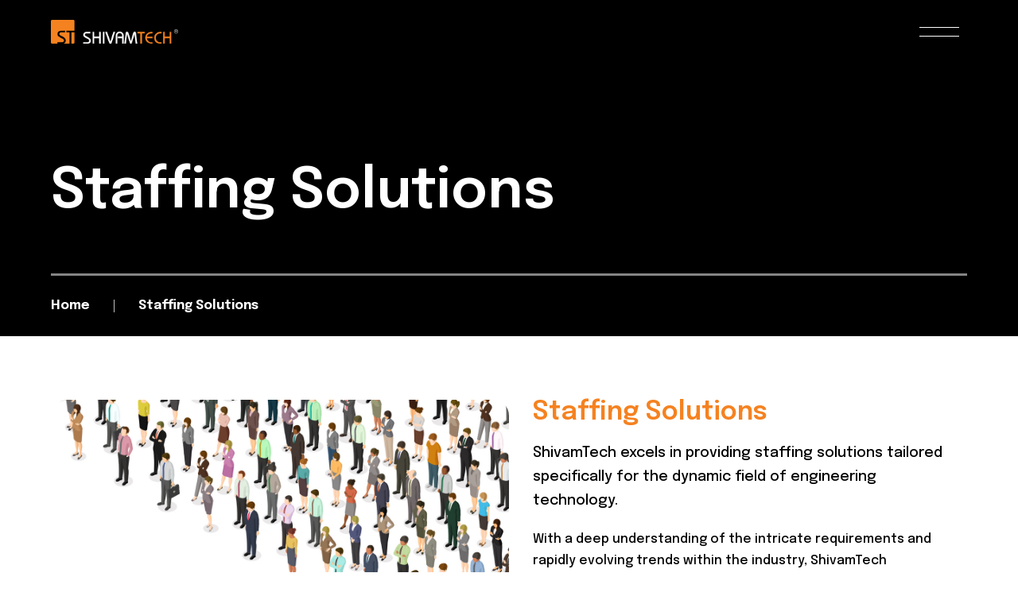

--- FILE ---
content_type: text/html; charset=UTF-8
request_url: https://shivamtech.com/staffing-solutions/
body_size: 17003
content:
<!doctype html>
<html lang="en-US">
<head>
	<!-- Meta Data -->
	<meta charset="UTF-8">
	<meta http-equiv="X-UA-Compatible" content="IE=edge">
	<meta name="viewport" content="width=device-width, initial-scale=1">

	<link rel="profile" href="https://gmpg.org/xfn/11">

	<title>Staffing Solutions &#8211; Shivamtech</title>
<meta name='robots' content='max-image-preview:large' />
<link rel='dns-prefetch' href='//fonts.googleapis.com' />
<link rel="alternate" type="application/rss+xml" title="Shivamtech &raquo; Feed" href="https://shivamtech.com/feed/" />
<link rel="alternate" type="application/rss+xml" title="Shivamtech &raquo; Comments Feed" href="https://shivamtech.com/comments/feed/" />
<link rel="alternate" title="oEmbed (JSON)" type="application/json+oembed" href="https://shivamtech.com/wp-json/oembed/1.0/embed?url=https%3A%2F%2Fshivamtech.com%2Fstaffing-solutions%2F" />
<link rel="alternate" title="oEmbed (XML)" type="text/xml+oembed" href="https://shivamtech.com/wp-json/oembed/1.0/embed?url=https%3A%2F%2Fshivamtech.com%2Fstaffing-solutions%2F&#038;format=xml" />
<style id='wp-img-auto-sizes-contain-inline-css' type='text/css'>
img:is([sizes=auto i],[sizes^="auto," i]){contain-intrinsic-size:3000px 1500px}
/*# sourceURL=wp-img-auto-sizes-contain-inline-css */
</style>
<link rel='stylesheet' id='onovo-plugin-frontend-widget-style-css' href='https://shivamtech.com/wp-content/plugins/onovo-plugin/elementor/assets/css/style.css?ver=1' type='text/css' media='all' />
<style id='wp-emoji-styles-inline-css' type='text/css'>

	img.wp-smiley, img.emoji {
		display: inline !important;
		border: none !important;
		box-shadow: none !important;
		height: 1em !important;
		width: 1em !important;
		margin: 0 0.07em !important;
		vertical-align: -0.1em !important;
		background: none !important;
		padding: 0 !important;
	}
/*# sourceURL=wp-emoji-styles-inline-css */
</style>
<style id='classic-theme-styles-inline-css' type='text/css'>
/*! This file is auto-generated */
.wp-block-button__link{color:#fff;background-color:#32373c;border-radius:9999px;box-shadow:none;text-decoration:none;padding:calc(.667em + 2px) calc(1.333em + 2px);font-size:1.125em}.wp-block-file__button{background:#32373c;color:#fff;text-decoration:none}
/*# sourceURL=/wp-includes/css/classic-themes.min.css */
</style>
<link rel='stylesheet' id='contact-form-7-css' href='https://shivamtech.com/wp-content/plugins/contact-form-7/includes/css/styles.css?ver=5.9.3' type='text/css' media='all' />
<link rel='stylesheet' id='simple-job-board-google-fonts-css' href='https://fonts.googleapis.com/css?family=Roboto%3A100%2C100i%2C300%2C300i%2C400%2C400i%2C500%2C500i%2C700%2C700i%2C900%2C900i&#038;ver=2.11.1' type='text/css' media='all' />
<link rel='stylesheet' id='sjb-fontawesome-css' href='https://shivamtech.com/wp-content/plugins/simple-job-board/includes/css/font-awesome.min.css?ver=5.15.4' type='text/css' media='all' />
<link rel='stylesheet' id='simple-job-board-jquery-ui-css' href='https://shivamtech.com/wp-content/plugins/simple-job-board/public/css/jquery-ui.css?ver=1.12.1' type='text/css' media='all' />
<link rel='stylesheet' id='simple-job-board-frontend-css' href='https://shivamtech.com/wp-content/plugins/simple-job-board/public/css/simple-job-board-public.css?ver=3.0.0' type='text/css' media='all' />
<link rel='stylesheet' id='woocommerce-layout-css' href='https://shivamtech.com/wp-content/plugins/woocommerce/assets/css/woocommerce-layout.css?ver=8.7.0' type='text/css' media='all' />
<link rel='stylesheet' id='woocommerce-smallscreen-css' href='https://shivamtech.com/wp-content/plugins/woocommerce/assets/css/woocommerce-smallscreen.css?ver=8.7.0' type='text/css' media='only screen and (max-width: 768px)' />
<link rel='stylesheet' id='woocommerce-general-css' href='https://shivamtech.com/wp-content/plugins/woocommerce/assets/css/woocommerce.css?ver=8.7.0' type='text/css' media='all' />
<style id='woocommerce-inline-inline-css' type='text/css'>
.woocommerce form .form-row .required { visibility: visible; }
/*# sourceURL=woocommerce-inline-inline-css */
</style>
<link rel='stylesheet' id='bootstrap-css' href='https://shivamtech.com/wp-content/themes/onovo/assets/styles/bootstrap.css?ver=6.9' type='text/css' media='all' />
<link rel='stylesheet' id='onovo-font-awesome-css' href='https://shivamtech.com/wp-content/themes/onovo/assets/fonts/font-awesome/css/font-awesome.css?ver=6.9' type='text/css' media='all' />
<link rel='stylesheet' id='magnific-popup-css' href='https://shivamtech.com/wp-content/themes/onovo/assets/styles/magnific-popup.css?ver=6.9' type='text/css' media='all' />
<link rel='stylesheet' id='splitting-css' href='https://shivamtech.com/wp-content/themes/onovo/assets/styles/splitting.css?ver=6.9' type='text/css' media='all' />
<link rel='stylesheet' id='animate-css' href='https://shivamtech.com/wp-content/themes/onovo/assets/styles/animate.css?ver=6.9' type='text/css' media='all' />
<link rel='stylesheet' id='swiper-css' href='https://shivamtech.com/wp-content/plugins/elementor/assets/lib/swiper/css/swiper.min.css?ver=5.3.6' type='text/css' media='all' />
<link rel='stylesheet' id='jquery-pagepiling-css' href='https://shivamtech.com/wp-content/themes/onovo/assets/styles/jquery.pagepiling.css?ver=6.9' type='text/css' media='all' />
<link rel='stylesheet' id='onovo-main-css' href='https://shivamtech.com/wp-content/themes/onovo/style.css?ver=6.9' type='text/css' media='all' />
<link rel='stylesheet' id='onovo-child-style-css' href='https://shivamtech.com/wp-content/themes/onovo-child/style.css?ver=1.0.0' type='text/css' media='all' />
<link rel='stylesheet' id='onovo-fonts-css' href='https://fonts.googleapis.com/css2?family=Epilogue:ital,wght@0,100;0,200;0,300;0,400;0,500;0,600;0,700;0,800;0,900;1,100;1,200;1,300;1,400;1,500;1,600;1,700;1,800;1,900&#038;display=swap' type='text/css' media='all' />
<link rel='stylesheet' id='elementor-frontend-css' href='https://shivamtech.com/wp-content/plugins/elementor/assets/css/frontend-lite.min.css?ver=3.20.3' type='text/css' media='all' />
<link rel='stylesheet' id='elementor-post-7-css' href='https://shivamtech.com/wp-content/uploads/elementor/css/post-7.css?ver=1713695011' type='text/css' media='all' />
<link rel='stylesheet' id='elementor-pro-css' href='https://shivamtech.com/wp-content/plugins/elementor-pro/assets/css/frontend-lite.min.css?ver=3.20.2' type='text/css' media='all' />
<link rel='stylesheet' id='elementor-post-12634-css' href='https://shivamtech.com/wp-content/uploads/elementor/css/post-12634.css?ver=1713697107' type='text/css' media='all' />
<link rel='stylesheet' id='google-fonts-1-css' href='https://fonts.googleapis.com/css?family=Roboto%3A100%2C100italic%2C200%2C200italic%2C300%2C300italic%2C400%2C400italic%2C500%2C500italic%2C600%2C600italic%2C700%2C700italic%2C800%2C800italic%2C900%2C900italic%7CRoboto+Slab%3A100%2C100italic%2C200%2C200italic%2C300%2C300italic%2C400%2C400italic%2C500%2C500italic%2C600%2C600italic%2C700%2C700italic%2C800%2C800italic%2C900%2C900italic&#038;display=swap&#038;ver=6.9' type='text/css' media='all' />
<link rel="preconnect" href="https://fonts.gstatic.com/" crossorigin><script type="text/javascript" src="https://shivamtech.com/wp-includes/js/jquery/jquery.min.js?ver=3.7.1" id="jquery-core-js"></script>
<script type="text/javascript" src="https://shivamtech.com/wp-includes/js/jquery/jquery-migrate.min.js?ver=3.4.1" id="jquery-migrate-js"></script>
<script type="text/javascript" src="https://shivamtech.com/wp-content/plugins/woocommerce/assets/js/jquery-blockui/jquery.blockUI.min.js?ver=2.7.0-wc.8.7.0" id="jquery-blockui-js" defer="defer" data-wp-strategy="defer"></script>
<script type="text/javascript" id="wc-add-to-cart-js-extra">
/* <![CDATA[ */
var wc_add_to_cart_params = {"ajax_url":"/wp-admin/admin-ajax.php","wc_ajax_url":"/?wc-ajax=%%endpoint%%","i18n_view_cart":"View cart","cart_url":"https://shivamtech.com/cart/","is_cart":"","cart_redirect_after_add":"no"};
//# sourceURL=wc-add-to-cart-js-extra
/* ]]> */
</script>
<script type="text/javascript" src="https://shivamtech.com/wp-content/plugins/woocommerce/assets/js/frontend/add-to-cart.min.js?ver=8.7.0" id="wc-add-to-cart-js" defer="defer" data-wp-strategy="defer"></script>
<script type="text/javascript" src="https://shivamtech.com/wp-content/plugins/woocommerce/assets/js/js-cookie/js.cookie.min.js?ver=2.1.4-wc.8.7.0" id="js-cookie-js" defer="defer" data-wp-strategy="defer"></script>
<script type="text/javascript" id="woocommerce-js-extra">
/* <![CDATA[ */
var woocommerce_params = {"ajax_url":"/wp-admin/admin-ajax.php","wc_ajax_url":"/?wc-ajax=%%endpoint%%"};
//# sourceURL=woocommerce-js-extra
/* ]]> */
</script>
<script type="text/javascript" src="https://shivamtech.com/wp-content/plugins/woocommerce/assets/js/frontend/woocommerce.min.js?ver=8.7.0" id="woocommerce-js" defer="defer" data-wp-strategy="defer"></script>
<link rel="https://api.w.org/" href="https://shivamtech.com/wp-json/" /><link rel="alternate" title="JSON" type="application/json" href="https://shivamtech.com/wp-json/wp/v2/pages/12634" /><link rel="EditURI" type="application/rsd+xml" title="RSD" href="https://shivamtech.com/xmlrpc.php?rsd" />
<meta name="generator" content="WordPress 6.9" />
<meta name="generator" content="WooCommerce 8.7.0" />
<link rel="canonical" href="https://shivamtech.com/staffing-solutions/" />
<link rel='shortlink' href='https://shivamtech.com/?p=12634' />
<meta name="cdp-version" content="1.4.6" />
            <style type="text/css">
                
            /* SJB Fonts */
                                .sjb-page {
                        font-family: "Roboto", sans-serif;
                    }
            
                /* Job Filters Background Color */
                .sjb-page .sjb-filters
                {
                    background-color: #f2f2f2;
                }
                                                    
                /* Listing & Detail Page Title Color */
                .sjb-page .list-data .v1 .job-info h4 a , 
                .sjb-page .list-data .v2 .job-info h4 a              
                {
                    color: #0c0b0b;
                }                
                                                    
                /* Job Detail Page Headings */
                .sjb-page .sjb-detail .list-data .v1 h3,
                .sjb-page .sjb-detail .list-data .v2 h3,
                .sjb-page .sjb-detail .list-data ul li::before,
                .sjb-page .sjb-detail .list-data .v1 .job-detail h3,
                .sjb-page .sjb-detail .list-data .v2 .job-detail h3,
                .sjb-page .sjb-archive-page .job-title,
                .sjb-page .job-features h3
                {
                    color: #000000; 
                }
                                                    
                /* Fontawesome Icon Color */
                .sjb-page .list-data .v1 .job-type i,
                .sjb-page .list-data .v1 .job-location i,
                .sjb-page .list-data .v1 .job-date i,
                .sjb-page .list-data .v2 .job-type i,
                .sjb-page .list-data .v2 .job-location i,
                .sjb-page .list-data .v2 .job-date i,
                .sjb-page .sjb-detail .list-data .v2 .job-features .sjb-title-value h4 i,
                .sjb-listing .list-data .v2 .job-features .sjb-title-value h4 i
                {
                    color: #f58220;
                }

                /* Fontawesome Text Color */
                .sjb-page .list-data .v1 .job-type,
                .sjb-page .list-data .v1 .job-location,
                .sjb-page .list-data .v1 .job-date,
                .sjb-page .list-data .v2 .job-type,
                .sjb-page .list-data .v2 .job-location,
                .sjb-page .list-data .v2 .job-date
                {
                    color: #000000;
                }
                                                    
                /* Job Filters-> All Buttons Background Color */
                .sjb-page .btn-primary,
                .sjb-page .btn-primary:hover,
                .sjb-page .btn-primary:active:hover,
                .sjb-page .btn-primary:active:focus,
                .sjb-page .sjb-detail .jobpost-form .file div,                
                .sjb-page .sjb-detail .jobpost-form .file:hover div
                {
                    background-color: #f58220 !important;
                    color: #fff !important;
                }
                
                .sjb-page .sjb-listing a.sjb_view_more_btn,
                .sjb-page .sjb-listing a.sjb_view_less_btn
                {
                    
                    color: #f58220 !important;
                }

                /* Pagination Text Color */
                /* Pagination Background Color */                
                .sjb-page .pagination li.list-item span.current,
                .sjb-page .pagination li.list-item a:hover, 
                .sjb-page .pagination li.list-item span.current:hover
                {
                    background: #f58220;
                    border-color: #f58220;                    
                    color: #fff;
                }
                                                    
            </style>        
            
<style>

	/* bg color */
	
	/*headings*/
	
	
					.h1, h1, h1.onovo-title-1, .onovo-title-1 {
		text-transform: unset;
	}
	
					.h2, h2, h2.onovo-title-2, .onovo-title-2 {
		text-transform: unset;
	}
	
					.h3, h3 {
		text-transform: unset;
	}
	
					.h4, h4 {
		text-transform: unset;
	}
	
					.h5, h5 {
		text-transform: unset;
	}
	
					.h6, h6 {
		text-transform: unset;
	}
	
	/* paragraphs */
						
	/* intro */
			
	/* theme color */
		.block-quote::before,
	blockquote::before,
	.block-quote::before,
	.wp-block-quote::before,
	.wp-block-quote.is-large::before,
	.wp-block-quote.is-style-large::before,
	.wp-block-pullquote::before,
	.onovo-hover-1::before,
	.onovo-hover-2::before,
	.onovo-hover-3::before,
	.onovo-hover-btn > .arrow::after,
	.onovo-hover-btn > i::after,
	.onovo-hover-btn::after,
	a.onovo-lnk.lnk--active::after,
	span.onovo-lnk.lnk--active::after,
	.onovo-lnk.lnk--active a::after,
	.onovo-btn.btn--border.btn--color::after,
	.onovo-btn.btn--active::before,
	.onovo-btn .arrow::before,
	.onovo-head-btn .arrow::before,
	.onovo-btn.btn--border .arrow::after,
	.onovo-btn.btn--border i::after,
	.onovo-social-2 ul li a::before,
	.onovo-social-active ul li a::before,
	.onovo-stars,
	.pager a:hover,
	.page-links .post-page-numbers:hover,
	.pager .current,
	.page-links .current,
	.preloader::before,
	.preloader__double-bounce,
	.onovo-menu-overlay,
	.onovo-service-item .image,
	.onovo-bubble .bubble-1,
	.onovo-bubble .bubble-2,
	.onovo-bubble .bubble-3,
	.onovo-services-showcase .items .img-circle,
	.onovo-filter.filter--default .onovo-filter-nav-active,
	.onovo-showcase .img-circle,
	.onovo-video .play::before,
	.onovo-cta-social .cta-img-circle,
	.onovo-blog-item .desc .date,
	.wp-block-latest-posts__post-date,
	.onovo-post-date .date,
	.onovo-blog-slide-item .desc .date,
	.onovo-pricing-item:hover a.onovo-btn.btn--color::after,
	.onovo-pricing-item:hover .onovo-btn.btn--color::after,
	.onovo-faq-item .onovo-collapse-btn::after,
	.tags-links a,
	.col-sidebar .tagcloud a,
	.wp-block-tag-cloud a,
	.sidebar__tag-item,
	.onovo-post-tags a {
		background-color: #f58220;
	}
	.onovo-team-item:hover .num,
	.onovo-cta-info .email,
	.onovo-cta-info .email a,
	.wp-block-calendar a {
		color: #f58220;
	}
	.onovo-social-2 ul li a:hover,
	.onovo-social-active ul li a:hover,
	.pager a:hover,
	.page-links .post-page-numbers:hover {
		border-color: #f58220;
	}
	@media (max-width: 1024px) {
		.onovo-filter.filter--default ul li button.item--active,
		.comment .comment-item__reply a:hover, 
		.comment .comment-item__reply a:focus, 
		.comment .comment-item__reply a:hover::before, 
		.comment .comment-item__reply a:focus::before {
			background: #f58220;
		}
	}
	
	/* buttons */
		.onovo-hover-btn::before,
	.onovo-btn .arrow::after,
	button[type="submit"], 
	input[type="submit"] {
		background-color: #f58220;
	}
								
	
		/* Preloader Color */
	.preloader__double-bounce {
		background-color: #f58220;
	}
	
	
</style>

	<noscript><style>.woocommerce-product-gallery{ opacity: 1 !important; }</style></noscript>
	<meta name="generator" content="Elementor 3.20.3; features: e_optimized_assets_loading, e_optimized_css_loading, e_font_icon_svg, additional_custom_breakpoints, block_editor_assets_optimize, e_image_loading_optimization; settings: css_print_method-external, google_font-enabled, font_display-swap">
<link rel="icon" href="https://shivamtech.com/wp-content/uploads/2024/04/Shivamtech-logo-white.png" sizes="32x32" />
<link rel="icon" href="https://shivamtech.com/wp-content/uploads/2024/04/Shivamtech-logo-white.png" sizes="192x192" />
<link rel="apple-touch-icon" href="https://shivamtech.com/wp-content/uploads/2024/04/Shivamtech-logo-white.png" />
<meta name="msapplication-TileImage" content="https://shivamtech.com/wp-content/uploads/2024/04/Shivamtech-logo-white.png" />
		<style type="text/css" id="wp-custom-css">
			.onovo-service-grid-item{min-height:400px;}.onovo-team-item{height:560px}
.onovo-blog-item .image a, .onovo-blog-item .desc .title a{pointer-events: none;
  cursor: default;}
.no-spacing p{margin-top:0!important; margin-bottom:20px!important;}
.block-quote, blockquote, .block-quote, .wp-block-quote, .wp-block-quote.is-large, .wp-block-quote.is-style-large, .wp-block-pullquote{margin-top:20px;margin-bottom:20px;}body.single .onovo-menu-btn span::before, body.single .onovo-menu-btn span::after{background-color:#fff;}
.elementor-4355 .elementor-element.elementor-element-f4af893:not(.elementor-motion-effects-element-type-background), .elementor-4355 .elementor-element.elementor-element-f4af893 > .elementor-motion-effects-container > .elementor-motion-effects-layer{background-color:#000!important;}
body.single .wrapper ul{list-style-position:outside;margin-left:20px;}.ytp-chrome-top.ytp-show-cards-title{display:none!important}
.ytp-title{ display:none}
#intro .onovo-intro .container{margin:0!important;padding:0!important;}.container, .container-sm, .container-md, .container-lg, .container-xl{max-width:1152px;}.sjb-page .list-data .sjb-job-info{margin-left:0;margin-right:0;padding-left:0;padding-right:0}
.sjb-job-characteristics{border:1px solid #ccc!important; margin-bottom:15px;}
.sjb-page .list-data .sjb-job-type-location-date{border-top:0;}
.single .job-detail{margin-top:100px!important;}.single .job-info {margin-left:0!important;}
.single-jobpost .sjb-container, .sjb-page .list-data .v2 .job-description,  .sjb-job-characteristics, .sjb-with-logo{padding-left:0;padding-right:0;}
.single-jobpost .sjb-page .row{margin-left:0;margin-right:0;}
.job-features{background-color:#efefef;padding:10px 10px;;margin-bottom:0!important}
.jobpost-form{background-color:#efefef;padding:10px 10px;}
.single-jobpost .job-description{float:left;width:60%!important;}
.single-jobpost .job-features, .single-jobpost .jobpost-form{float:left; width:40%!important;}
.single-jobpost .clearfix{display:none!important;}

.single-jobpost .row .col-md-12{padding:0!important}
.iti__flag.iti__in, .iti__flag-box{display:none;}
.sjb-page .list-data .v1 .job-description p, .sjb-page h2, .sjb-page h4, .job-description{color:#000!important;}
.sjb-page h2, .sjb-page h4{font-weight:700;}
.single-jobpost .job-features{display:none;}
.sjb-listing .list-view .list-data{width:33%;}
.sjb-listing .list-view{    display: flex;
    justify-content: space-between;
    flex-wrap: wrap;
}.sjb-listing .list-view .list-data .row .col-md-2, .sjb-listing .list-view .list-data .row .col-md-5, .sjb-listing .list-view .list-data .row .col-md-3{width:98%;}
.sjb-page .list-data .v1 .company-logo{margin-bottom: 10px;
    display: none;}
.sjb-listing .job-description p{display:none;}
.sjb-listing{padding:15px;}.sjb-page .list-data .v1{margin:4px;}

@media(max-width: 960px){
	.sjb-page .sjb-detail .list-data .v1 .job-detail{padding:15px!important;}
	.sjb-page .list-data .v1 .header-margin-top{width:100%;margin-top:0;}
	.sjb-page .list-data .v1 .job-description{padding-left:15px; padding-right:15px;}
	.sjb-page .sjb-detail .list-data .v1 .jobpost-form{margin-left:15px;margin-right:15px;}
	.single-jobpost .job-description{width:55%!important}
}@media(max-width: 767px){.sjb-listing .list-view .list-data{width:100%!important}
	.single-jobpost .job-description{width:100%!important}
.sjb-page .sjb-detail .list-data .v1 .jobpost-form{width:93%!important}}
.no-bg-color .onovo-intro.intro--black{background-color:transparent!important}

@media(min-width: 1600px){
	.margin-left-minus{margin-left:-100px!important}
}		</style>
		<style id='global-styles-inline-css' type='text/css'>
:root{--wp--preset--aspect-ratio--square: 1;--wp--preset--aspect-ratio--4-3: 4/3;--wp--preset--aspect-ratio--3-4: 3/4;--wp--preset--aspect-ratio--3-2: 3/2;--wp--preset--aspect-ratio--2-3: 2/3;--wp--preset--aspect-ratio--16-9: 16/9;--wp--preset--aspect-ratio--9-16: 9/16;--wp--preset--color--black: #000000;--wp--preset--color--cyan-bluish-gray: #abb8c3;--wp--preset--color--white: #ffffff;--wp--preset--color--pale-pink: #f78da7;--wp--preset--color--vivid-red: #cf2e2e;--wp--preset--color--luminous-vivid-orange: #ff6900;--wp--preset--color--luminous-vivid-amber: #fcb900;--wp--preset--color--light-green-cyan: #7bdcb5;--wp--preset--color--vivid-green-cyan: #00d084;--wp--preset--color--pale-cyan-blue: #8ed1fc;--wp--preset--color--vivid-cyan-blue: #0693e3;--wp--preset--color--vivid-purple: #9b51e0;--wp--preset--gradient--vivid-cyan-blue-to-vivid-purple: linear-gradient(135deg,rgb(6,147,227) 0%,rgb(155,81,224) 100%);--wp--preset--gradient--light-green-cyan-to-vivid-green-cyan: linear-gradient(135deg,rgb(122,220,180) 0%,rgb(0,208,130) 100%);--wp--preset--gradient--luminous-vivid-amber-to-luminous-vivid-orange: linear-gradient(135deg,rgb(252,185,0) 0%,rgb(255,105,0) 100%);--wp--preset--gradient--luminous-vivid-orange-to-vivid-red: linear-gradient(135deg,rgb(255,105,0) 0%,rgb(207,46,46) 100%);--wp--preset--gradient--very-light-gray-to-cyan-bluish-gray: linear-gradient(135deg,rgb(238,238,238) 0%,rgb(169,184,195) 100%);--wp--preset--gradient--cool-to-warm-spectrum: linear-gradient(135deg,rgb(74,234,220) 0%,rgb(151,120,209) 20%,rgb(207,42,186) 40%,rgb(238,44,130) 60%,rgb(251,105,98) 80%,rgb(254,248,76) 100%);--wp--preset--gradient--blush-light-purple: linear-gradient(135deg,rgb(255,206,236) 0%,rgb(152,150,240) 100%);--wp--preset--gradient--blush-bordeaux: linear-gradient(135deg,rgb(254,205,165) 0%,rgb(254,45,45) 50%,rgb(107,0,62) 100%);--wp--preset--gradient--luminous-dusk: linear-gradient(135deg,rgb(255,203,112) 0%,rgb(199,81,192) 50%,rgb(65,88,208) 100%);--wp--preset--gradient--pale-ocean: linear-gradient(135deg,rgb(255,245,203) 0%,rgb(182,227,212) 50%,rgb(51,167,181) 100%);--wp--preset--gradient--electric-grass: linear-gradient(135deg,rgb(202,248,128) 0%,rgb(113,206,126) 100%);--wp--preset--gradient--midnight: linear-gradient(135deg,rgb(2,3,129) 0%,rgb(40,116,252) 100%);--wp--preset--font-size--small: 13px;--wp--preset--font-size--medium: 20px;--wp--preset--font-size--large: 36px;--wp--preset--font-size--x-large: 42px;--wp--preset--spacing--20: 0.44rem;--wp--preset--spacing--30: 0.67rem;--wp--preset--spacing--40: 1rem;--wp--preset--spacing--50: 1.5rem;--wp--preset--spacing--60: 2.25rem;--wp--preset--spacing--70: 3.38rem;--wp--preset--spacing--80: 5.06rem;--wp--preset--shadow--natural: 6px 6px 9px rgba(0, 0, 0, 0.2);--wp--preset--shadow--deep: 12px 12px 50px rgba(0, 0, 0, 0.4);--wp--preset--shadow--sharp: 6px 6px 0px rgba(0, 0, 0, 0.2);--wp--preset--shadow--outlined: 6px 6px 0px -3px rgb(255, 255, 255), 6px 6px rgb(0, 0, 0);--wp--preset--shadow--crisp: 6px 6px 0px rgb(0, 0, 0);}:where(.is-layout-flex){gap: 0.5em;}:where(.is-layout-grid){gap: 0.5em;}body .is-layout-flex{display: flex;}.is-layout-flex{flex-wrap: wrap;align-items: center;}.is-layout-flex > :is(*, div){margin: 0;}body .is-layout-grid{display: grid;}.is-layout-grid > :is(*, div){margin: 0;}:where(.wp-block-columns.is-layout-flex){gap: 2em;}:where(.wp-block-columns.is-layout-grid){gap: 2em;}:where(.wp-block-post-template.is-layout-flex){gap: 1.25em;}:where(.wp-block-post-template.is-layout-grid){gap: 1.25em;}.has-black-color{color: var(--wp--preset--color--black) !important;}.has-cyan-bluish-gray-color{color: var(--wp--preset--color--cyan-bluish-gray) !important;}.has-white-color{color: var(--wp--preset--color--white) !important;}.has-pale-pink-color{color: var(--wp--preset--color--pale-pink) !important;}.has-vivid-red-color{color: var(--wp--preset--color--vivid-red) !important;}.has-luminous-vivid-orange-color{color: var(--wp--preset--color--luminous-vivid-orange) !important;}.has-luminous-vivid-amber-color{color: var(--wp--preset--color--luminous-vivid-amber) !important;}.has-light-green-cyan-color{color: var(--wp--preset--color--light-green-cyan) !important;}.has-vivid-green-cyan-color{color: var(--wp--preset--color--vivid-green-cyan) !important;}.has-pale-cyan-blue-color{color: var(--wp--preset--color--pale-cyan-blue) !important;}.has-vivid-cyan-blue-color{color: var(--wp--preset--color--vivid-cyan-blue) !important;}.has-vivid-purple-color{color: var(--wp--preset--color--vivid-purple) !important;}.has-black-background-color{background-color: var(--wp--preset--color--black) !important;}.has-cyan-bluish-gray-background-color{background-color: var(--wp--preset--color--cyan-bluish-gray) !important;}.has-white-background-color{background-color: var(--wp--preset--color--white) !important;}.has-pale-pink-background-color{background-color: var(--wp--preset--color--pale-pink) !important;}.has-vivid-red-background-color{background-color: var(--wp--preset--color--vivid-red) !important;}.has-luminous-vivid-orange-background-color{background-color: var(--wp--preset--color--luminous-vivid-orange) !important;}.has-luminous-vivid-amber-background-color{background-color: var(--wp--preset--color--luminous-vivid-amber) !important;}.has-light-green-cyan-background-color{background-color: var(--wp--preset--color--light-green-cyan) !important;}.has-vivid-green-cyan-background-color{background-color: var(--wp--preset--color--vivid-green-cyan) !important;}.has-pale-cyan-blue-background-color{background-color: var(--wp--preset--color--pale-cyan-blue) !important;}.has-vivid-cyan-blue-background-color{background-color: var(--wp--preset--color--vivid-cyan-blue) !important;}.has-vivid-purple-background-color{background-color: var(--wp--preset--color--vivid-purple) !important;}.has-black-border-color{border-color: var(--wp--preset--color--black) !important;}.has-cyan-bluish-gray-border-color{border-color: var(--wp--preset--color--cyan-bluish-gray) !important;}.has-white-border-color{border-color: var(--wp--preset--color--white) !important;}.has-pale-pink-border-color{border-color: var(--wp--preset--color--pale-pink) !important;}.has-vivid-red-border-color{border-color: var(--wp--preset--color--vivid-red) !important;}.has-luminous-vivid-orange-border-color{border-color: var(--wp--preset--color--luminous-vivid-orange) !important;}.has-luminous-vivid-amber-border-color{border-color: var(--wp--preset--color--luminous-vivid-amber) !important;}.has-light-green-cyan-border-color{border-color: var(--wp--preset--color--light-green-cyan) !important;}.has-vivid-green-cyan-border-color{border-color: var(--wp--preset--color--vivid-green-cyan) !important;}.has-pale-cyan-blue-border-color{border-color: var(--wp--preset--color--pale-cyan-blue) !important;}.has-vivid-cyan-blue-border-color{border-color: var(--wp--preset--color--vivid-cyan-blue) !important;}.has-vivid-purple-border-color{border-color: var(--wp--preset--color--vivid-purple) !important;}.has-vivid-cyan-blue-to-vivid-purple-gradient-background{background: var(--wp--preset--gradient--vivid-cyan-blue-to-vivid-purple) !important;}.has-light-green-cyan-to-vivid-green-cyan-gradient-background{background: var(--wp--preset--gradient--light-green-cyan-to-vivid-green-cyan) !important;}.has-luminous-vivid-amber-to-luminous-vivid-orange-gradient-background{background: var(--wp--preset--gradient--luminous-vivid-amber-to-luminous-vivid-orange) !important;}.has-luminous-vivid-orange-to-vivid-red-gradient-background{background: var(--wp--preset--gradient--luminous-vivid-orange-to-vivid-red) !important;}.has-very-light-gray-to-cyan-bluish-gray-gradient-background{background: var(--wp--preset--gradient--very-light-gray-to-cyan-bluish-gray) !important;}.has-cool-to-warm-spectrum-gradient-background{background: var(--wp--preset--gradient--cool-to-warm-spectrum) !important;}.has-blush-light-purple-gradient-background{background: var(--wp--preset--gradient--blush-light-purple) !important;}.has-blush-bordeaux-gradient-background{background: var(--wp--preset--gradient--blush-bordeaux) !important;}.has-luminous-dusk-gradient-background{background: var(--wp--preset--gradient--luminous-dusk) !important;}.has-pale-ocean-gradient-background{background: var(--wp--preset--gradient--pale-ocean) !important;}.has-electric-grass-gradient-background{background: var(--wp--preset--gradient--electric-grass) !important;}.has-midnight-gradient-background{background: var(--wp--preset--gradient--midnight) !important;}.has-small-font-size{font-size: var(--wp--preset--font-size--small) !important;}.has-medium-font-size{font-size: var(--wp--preset--font-size--medium) !important;}.has-large-font-size{font-size: var(--wp--preset--font-size--large) !important;}.has-x-large-font-size{font-size: var(--wp--preset--font-size--x-large) !important;}
/*# sourceURL=global-styles-inline-css */
</style>
<link rel='stylesheet' id='elementor-post-4355-css' href='https://shivamtech.com/wp-content/uploads/elementor/css/post-4355.css?ver=1713695012' type='text/css' media='all' />
<link rel='stylesheet' id='elementor-post-924-css' href='https://shivamtech.com/wp-content/uploads/elementor/css/post-924.css?ver=1713695012' type='text/css' media='all' />
<link rel='stylesheet' id='e-animations-css' href='https://shivamtech.com/wp-content/plugins/elementor/assets/lib/animations/animations.min.css?ver=3.20.3' type='text/css' media='all' />
</head>


<body class="wp-singular page-template page-template-elementor_header_footer page page-id-12634 wp-theme-onovo wp-child-theme-onovo-child theme-onovo woocommerce-no-js onovo-child elementor-default elementor-template-full-width elementor-kit-7 elementor-page elementor-page-12634">
	
	
	<div class="preloader">
		<div class="preloader__spinner">
			<span class="preloader__double-bounce"></span>
			<span class="preloader__double-bounce preloader__double-bounce--delay"></span>
		</div>
	</div>

	<div class="onovo-page footer--fixed">
    

<header class="onovo-header">
	<div class="header--builder">
				<div data-elementor-type="wp-post" data-elementor-id="4355" class="elementor elementor-4355" data-elementor-post-type="hf_templates">
						<section class="elementor-section elementor-top-section elementor-element elementor-element-f4af893 elementor-section-content-middle elementor-section-boxed elementor-section-height-default elementor-section-height-default" data-id="f4af893" data-element_type="section" data-settings="{&quot;background_background&quot;:&quot;classic&quot;}">
						<div class="elementor-container elementor-column-gap-default">
					<div class="elementor-column elementor-col-50 elementor-top-column elementor-element elementor-element-3040994" data-id="3040994" data-element_type="column">
			<div class="elementor-widget-wrap elementor-element-populated">
						<div class="elementor-element elementor-element-d96fbd0 elementor-widget__width-initial elementor-widget elementor-widget-onovo-header-logo" data-id="d96fbd0" data-element_type="widget" data-widget_type="onovo-header-logo.default">
				<div class="elementor-widget-container">
			
		<div class="onovo-logo-image">
			<a href="https://shivamtech.com/">
								<img decoding="async" src="https://shivamtech.com/wp-content/uploads/2022/12/Shivamtech-logo-white.png" alt="ShivamTech" />
												<img decoding="async" class="logo--white" src="https://shivamtech.com/wp-content/uploads/2022/12/Shivamtech-logo-white.png" alt="ShivamTech" />
							</a>
		</div>

				</div>
				</div>
					</div>
		</div>
				<div class="elementor-column elementor-col-50 elementor-top-column elementor-element elementor-element-c902d46" data-id="c902d46" data-element_type="column">
			<div class="elementor-widget-wrap elementor-element-populated">
						<div class="elementor-element elementor-element-9740a39 elementor-widget elementor-widget-onovo-menu-hamburger" data-id="9740a39" data-element_type="widget" data-widget_type="onovo-menu-hamburger.default">
				<div class="elementor-widget-container">
			
		
		<!-- Button -->
		<a href="#" class="onovo-menu-btn">
			<span></span>
		</a>

		<div class="onovo-menu-popup">
			<div class="onovo-menu-overlay"></div>
			<div class="onovo-menu-overlay-after"></div>
			<div class="onovo-menu-container onovo--noscroll">
				<div class="container">
					<div class="onovo-menu">
						<ul id="menu-main-menu" class="onovo-menu-nav"><li id="menu-item-5076" class=" onovo-menu-item menu-item onovo-menu-item menu-item-type-custom onovo-menu-item menu-item-object-custom onovo-menu-item menu-item-home onovo-menu-item "><a class="onovo-lnk lnk--active" href="https://shivamtech.com">Home</a></li>
<li id="menu-item-5453" class=" onovo-menu-item menu-item onovo-menu-item menu-item-type-post_type onovo-menu-item menu-item-object-page onovo-menu-item menu-item-has-children onovo-menu-item dropdown onovo-menu-item "><a class="onovo-lnk lnk--active onovo-dropdown-toggle" href="https://shivamtech.com/about-us/">About Us</a><i class="icon fas fa-chevron-down"></i>
<ul class="sub-menu">
	<li id="menu-item-10030" class=" onovo-menu-item menu-item onovo-menu-item menu-item-type-custom onovo-menu-item menu-item-object-custom onovo-menu-item "><a class="onovo-lnk lnk--active" href="https://shivamtech.com/about-us#key-facts">Key Facts</a></li>
	<li id="menu-item-11021" class=" onovo-menu-item menu-item onovo-menu-item menu-item-type-custom onovo-menu-item menu-item-object-custom onovo-menu-item "><a class="onovo-lnk lnk--active" href="https://shivamtech.com/about-us#vision-mission">Vision &#038; Mission</a></li>
	<li id="menu-item-10029" class=" onovo-menu-item menu-item onovo-menu-item menu-item-type-custom onovo-menu-item menu-item-object-custom onovo-menu-item "><a class="onovo-lnk lnk--active" href="https://shivamtech.com/about-us#core-values">Core Values</a></li>
	<li id="menu-item-5084" class=" onovo-menu-item menu-item onovo-menu-item menu-item-type-custom onovo-menu-item menu-item-object-custom onovo-menu-item "><a class="onovo-lnk lnk--active" href="https://shivamtech.com/about-us/#leadership">Leadership</a></li>
	<li id="menu-item-10308" class=" onovo-menu-item menu-item onovo-menu-item menu-item-type-custom onovo-menu-item menu-item-object-custom onovo-menu-item "><a class="onovo-lnk lnk--active" href="https://shivamtech.com/about-us/#certifications">Certifications</a></li>
	<li id="menu-item-11052" class=" onovo-menu-item menu-item onovo-menu-item menu-item-type-custom onovo-menu-item menu-item-object-custom onovo-menu-item "><a class="onovo-lnk lnk--active" href="https://shivamtech.com/about-us#csr">CSR</a></li>
</ul>
</li>
<li id="menu-item-10901" class=" onovo-menu-item menu-item onovo-menu-item menu-item-type-post_type onovo-menu-item menu-item-object-page onovo-menu-item menu-item-has-children onovo-menu-item dropdown onovo-menu-item "><a class="onovo-lnk lnk--active onovo-dropdown-toggle" href="https://shivamtech.com/digital-engineering/">Digital Engineering</a><i class="icon fas fa-chevron-down"></i>
<ul class="sub-menu">
	<li id="menu-item-10902" class=" onovo-menu-item menu-item onovo-menu-item menu-item-type-custom onovo-menu-item menu-item-object-custom onovo-menu-item "><a class="onovo-lnk lnk--active" href="https://shivamtech.com/digital-engineering#domain-experitise">Domain Experitise</a></li>
	<li id="menu-item-10903" class=" onovo-menu-item menu-item onovo-menu-item menu-item-type-custom onovo-menu-item menu-item-object-custom onovo-menu-item "><a class="onovo-lnk lnk--active" href="https://shivamtech.com/digital-engineering#capabilities">Capabilities</a></li>
</ul>
</li>
<li id="menu-item-10061" class=" onovo-menu-item menu-item onovo-menu-item menu-item-type-post_type onovo-menu-item menu-item-object-page onovo-menu-item menu-item-has-children onovo-menu-item dropdown onovo-menu-item "><a class="onovo-lnk lnk--active onovo-dropdown-toggle" href="https://shivamtech.com/product-engineering/">Product Engineering</a><i class="icon fas fa-chevron-down"></i>
<ul class="sub-menu">
	<li id="menu-item-10057" class=" onovo-menu-item menu-item onovo-menu-item menu-item-type-custom onovo-menu-item menu-item-object-custom onovo-menu-item "><a class="onovo-lnk lnk--active" href="https://shivamtech.com/product-engineering#domain-experitise">Domain Experitise</a></li>
	<li id="menu-item-10059" class=" onovo-menu-item menu-item onovo-menu-item menu-item-type-custom onovo-menu-item menu-item-object-custom onovo-menu-item "><a class="onovo-lnk lnk--active" href="https://shivamtech.com/product-engineering#capabilities">Capabilities</a></li>
</ul>
</li>
<li id="menu-item-10055" class=" onovo-menu-item menu-item onovo-menu-item menu-item-type-post_type onovo-menu-item menu-item-object-page onovo-menu-item menu-item-has-children onovo-menu-item dropdown onovo-menu-item "><a class="onovo-lnk lnk--active onovo-dropdown-toggle" href="https://shivamtech.com/plant-engineering/">Plant Engineering</a><i class="icon fas fa-chevron-down"></i>
<ul class="sub-menu">
	<li id="menu-item-10056" class=" onovo-menu-item menu-item onovo-menu-item menu-item-type-custom onovo-menu-item menu-item-object-custom onovo-menu-item "><a class="onovo-lnk lnk--active" href="https://shivamtech.com/plant-engineering#domain-experitise">Domain Experitise</a></li>
	<li id="menu-item-10058" class=" onovo-menu-item menu-item onovo-menu-item menu-item-type-custom onovo-menu-item menu-item-object-custom onovo-menu-item "><a class="onovo-lnk lnk--active" href="https://shivamtech.com/plant-engineering#capabilities">Capabilities</a></li>
</ul>
</li>
<li id="menu-item-5099" class=" onovo-menu-item menu-item onovo-menu-item menu-item-type-custom onovo-menu-item menu-item-object-custom onovo-menu-item "><a class="onovo-lnk lnk--active" href="https://shivamtech.com/why-us/">Why Us</a></li>
<li id="menu-item-12713" class=" onovo-menu-item menu-item onovo-menu-item menu-item-type-post_type onovo-menu-item menu-item-object-page onovo-menu-item "><a class="onovo-lnk lnk--active" href="https://shivamtech.com/manufacturing-and-sourcing/">Manufacturing and Sourcing</a></li>
<li id="menu-item-12714" class=" onovo-menu-item menu-item onovo-menu-item menu-item-type-post_type onovo-menu-item menu-item-object-page onovo-menu-item current-menu-item onovo-menu-item page_item onovo-menu-item page-item-12634 onovo-menu-item current_page_item onovo-menu-item "><a class="onovo-lnk lnk--active" href="https://shivamtech.com/staffing-solutions/">Staffing Solutions</a></li>
<li id="menu-item-10309" class=" onovo-menu-item menu-item onovo-menu-item menu-item-type-post_type onovo-menu-item menu-item-object-page onovo-menu-item menu-item-has-children onovo-menu-item dropdown onovo-menu-item "><a class="onovo-lnk lnk--active onovo-dropdown-toggle" href="https://shivamtech.com/partner-with-us/">Partner with Us</a><i class="icon fas fa-chevron-down"></i>
<ul class="sub-menu">
	<li id="menu-item-10295" class=" onovo-menu-item menu-item onovo-menu-item menu-item-type-custom onovo-menu-item menu-item-object-custom onovo-menu-item "><a class="onovo-lnk lnk--active" href="https://shivamtech.com/partner-with-us#our-approach">Our Approach</a></li>
	<li id="menu-item-10288" class=" onovo-menu-item menu-item onovo-menu-item menu-item-type-custom onovo-menu-item menu-item-object-custom onovo-menu-item "><a class="onovo-lnk lnk--active" href="https://shivamtech.com/partner-with-us#our-methodology">Our Methodology</a></li>
	<li id="menu-item-10300" class=" onovo-menu-item menu-item onovo-menu-item menu-item-type-custom onovo-menu-item menu-item-object-custom onovo-menu-item "><a class="onovo-lnk lnk--active" href="https://shivamtech.com/partner-with-us#our-focus">Our Focus</a></li>
</ul>
</li>
<li id="menu-item-7743" class=" onovo-menu-item menu-item onovo-menu-item menu-item-type-post_type onovo-menu-item menu-item-object-page onovo-menu-item menu-item-has-children onovo-menu-item dropdown onovo-menu-item "><a class="onovo-lnk lnk--active onovo-dropdown-toggle" href="https://shivamtech.com/careers/">Careers</a><i class="icon fas fa-chevron-down"></i>
<ul class="sub-menu">
	<li id="menu-item-10311" class=" onovo-menu-item menu-item onovo-menu-item menu-item-type-custom onovo-menu-item menu-item-object-custom onovo-menu-item "><a class="onovo-lnk lnk--active" href="https://shivamtech.com/careers#why-work-with-us">Why work with us</a></li>
	<li id="menu-item-10312" class=" onovo-menu-item menu-item onovo-menu-item menu-item-type-custom onovo-menu-item menu-item-object-custom onovo-menu-item "><a class="onovo-lnk lnk--active" href="https://shivamtech.com/careers#current-recruitments">Current Recruitments</a></li>
	<li id="menu-item-10313" class=" onovo-menu-item menu-item onovo-menu-item menu-item-type-custom onovo-menu-item menu-item-object-custom onovo-menu-item "><a class="onovo-lnk lnk--active" href="https://shivamtech.com/careers#testimonials">Testimonials</a></li>
</ul>
</li>
<li id="menu-item-5442" class=" onovo-menu-item menu-item onovo-menu-item menu-item-type-post_type onovo-menu-item menu-item-object-page onovo-menu-item "><a class="onovo-lnk lnk--active" href="https://shivamtech.com/contact-us/">Contact Us</a></li>
</ul>					</div>
				</div>
			</div>
		</div>

				</div>
				</div>
					</div>
		</div>
					</div>
		</section>
				</div>
			</div>
</header>

		<div class="wrapper">
		<div data-elementor-type="wp-page" data-elementor-id="12634" class="elementor elementor-12634" data-elementor-post-type="page">
				<div class="elementor-element elementor-element-9f5f212 e-con-full e-flex e-con e-parent" data-id="9f5f212" data-element_type="container" id="intro" data-settings="{&quot;background_background&quot;:&quot;classic&quot;}" data-core-v316-plus="true">
		<div class="elementor-element elementor-element-4abed0e e-flex e-con-boxed e-con e-child" data-id="4abed0e" data-element_type="container">
					<div class="e-con-inner">
				<div class="elementor-element elementor-element-1fcc257 elementor-widget elementor-widget-onovo-intro" data-id="1fcc257" data-element_type="widget" id="intor" data-widget_type="onovo-intro.default">
				<div class="elementor-widget-container">
			
		<div class="onovo-intro intro--black">
						<div class="container">
								<h1 class="onovo-title-1  onovo-text-white">
					<span >
						Staffing Solutions					</span>
									</h1>
												<div class="onovo-subtitle-2  onovo-text-white">
					<span >
						

					</span>
				</div>
												<div class="onovo-breadcrums">
					<ul><li><a href="https://shivamtech.com" title="Shivamtech">Home</span></a></li><li class="current"><span>Staffing Solutions</span></li></ul>				</div>
							</div>
	    </div>

				</div>
				</div>
					</div>
				</div>
				</div>
		<div class="elementor-element elementor-element-16be05f e-flex e-con-boxed e-con e-parent" data-id="16be05f" data-element_type="container" data-core-v316-plus="true">
					<div class="e-con-inner">
		<div class="elementor-element elementor-element-8ee8c79 e-con-full e-flex e-con e-child" data-id="8ee8c79" data-element_type="container">
				<div class="elementor-element elementor-element-9e51e80 elementor-invisible elementor-widget elementor-widget-image" data-id="9e51e80" data-element_type="widget" data-settings="{&quot;_animation&quot;:&quot;fadeInLeft&quot;}" data-widget_type="image.default">
				<div class="elementor-widget-container">
			<style>/*! elementor - v3.20.0 - 26-03-2024 */
.elementor-widget-image{text-align:center}.elementor-widget-image a{display:inline-block}.elementor-widget-image a img[src$=".svg"]{width:48px}.elementor-widget-image img{vertical-align:middle;display:inline-block}</style>										<img fetchpriority="high" decoding="async" width="1296" height="810" src="https://shivamtech.com/wp-content/uploads/2024/04/iStock-1267053505.jpg" class="attachment-full size-full wp-image-12646" alt="" srcset="https://shivamtech.com/wp-content/uploads/2024/04/iStock-1267053505.jpg 1296w, https://shivamtech.com/wp-content/uploads/2024/04/iStock-1267053505-300x188.jpg 300w, https://shivamtech.com/wp-content/uploads/2024/04/iStock-1267053505-1024x640.jpg 1024w, https://shivamtech.com/wp-content/uploads/2024/04/iStock-1267053505-768x480.jpg 768w, https://shivamtech.com/wp-content/uploads/2024/04/iStock-1267053505-200x125.jpg 200w, https://shivamtech.com/wp-content/uploads/2024/04/iStock-1267053505-400x250.jpg 400w, https://shivamtech.com/wp-content/uploads/2024/04/iStock-1267053505-800x500.jpg 800w, https://shivamtech.com/wp-content/uploads/2024/04/iStock-1267053505-1000x625.jpg 1000w, https://shivamtech.com/wp-content/uploads/2024/04/iStock-1267053505-1200x750.jpg 1200w, https://shivamtech.com/wp-content/uploads/2024/04/iStock-1267053505-600x375.jpg 600w" sizes="(max-width: 1296px) 100vw, 1296px" />													</div>
				</div>
				</div>
		<div class="elementor-element elementor-element-e84fc1f e-con-full e-flex e-con e-child" data-id="e84fc1f" data-element_type="container" data-settings="{&quot;animation&quot;:&quot;none&quot;}">
				<div class="elementor-element elementor-element-2c6e98b elementor-invisible elementor-widget elementor-widget-heading" data-id="2c6e98b" data-element_type="widget" data-settings="{&quot;_animation&quot;:&quot;fadeInDown&quot;}" data-widget_type="heading.default">
				<div class="elementor-widget-container">
			<style>/*! elementor - v3.20.0 - 26-03-2024 */
.elementor-heading-title{padding:0;margin:0;line-height:1}.elementor-widget-heading .elementor-heading-title[class*=elementor-size-]>a{color:inherit;font-size:inherit;line-height:inherit}.elementor-widget-heading .elementor-heading-title.elementor-size-small{font-size:15px}.elementor-widget-heading .elementor-heading-title.elementor-size-medium{font-size:19px}.elementor-widget-heading .elementor-heading-title.elementor-size-large{font-size:29px}.elementor-widget-heading .elementor-heading-title.elementor-size-xl{font-size:39px}.elementor-widget-heading .elementor-heading-title.elementor-size-xxl{font-size:59px}</style><h2 class="elementor-heading-title elementor-size-default">Staffing Solutions</h2>		</div>
				</div>
				<div class="elementor-element elementor-element-6aa6b57 no-spacing elementor-invisible elementor-widget elementor-widget-text-editor" data-id="6aa6b57" data-element_type="widget" data-settings="{&quot;_animation&quot;:&quot;fadeInUp&quot;}" data-widget_type="text-editor.default">
				<div class="elementor-widget-container">
			<style>/*! elementor - v3.20.0 - 26-03-2024 */
.elementor-widget-text-editor.elementor-drop-cap-view-stacked .elementor-drop-cap{background-color:#69727d;color:#fff}.elementor-widget-text-editor.elementor-drop-cap-view-framed .elementor-drop-cap{color:#69727d;border:3px solid;background-color:transparent}.elementor-widget-text-editor:not(.elementor-drop-cap-view-default) .elementor-drop-cap{margin-top:8px}.elementor-widget-text-editor:not(.elementor-drop-cap-view-default) .elementor-drop-cap-letter{width:1em;height:1em}.elementor-widget-text-editor .elementor-drop-cap{float:left;text-align:center;line-height:1;font-size:50px}.elementor-widget-text-editor .elementor-drop-cap-letter{display:inline-block}</style>				<p>ShivamTech excels in providing staffing solutions tailored specifically for the dynamic field of engineering technology. </p>						</div>
				</div>
				<div class="elementor-element elementor-element-0645138 no-spacing elementor-invisible elementor-widget elementor-widget-text-editor" data-id="0645138" data-element_type="widget" data-settings="{&quot;_animation&quot;:&quot;fadeInUp&quot;}" data-widget_type="text-editor.default">
				<div class="elementor-widget-container">
							<p>With a deep understanding of the intricate requirements and rapidly evolving trends within the industry, ShivamTech leverages its expertise to connect organizations with top-tier engineering talent. Through a meticulous screening process and a vast network of skilled professionals, ShivamTech ensures that each placement aligns perfectly with the unique needs and objectives of its clients. Whether it&#8217;s filling temporary positions or sourcing talent for long-term projects, ShivamTech&#8217;s commitment to excellence and proficiency shines through, making them a trusted partner for companies seeking to build high-performing engineering teams.</p>						</div>
				</div>
				</div>
					</div>
				</div>
		<div class="elementor-element elementor-element-b3ef8c9 e-flex e-con-boxed e-con e-parent" data-id="b3ef8c9" data-element_type="container" data-settings="{&quot;background_background&quot;:&quot;classic&quot;}" data-core-v316-plus="true">
					<div class="e-con-inner">
		<div class="elementor-element elementor-element-43aa80f e-flex e-con-boxed e-con e-child" data-id="43aa80f" data-element_type="container">
					<div class="e-con-inner">
		<div class="elementor-element elementor-element-4164ef5 e-con-full e-flex e-con e-child" data-id="4164ef5" data-element_type="container">
				<div class="elementor-element elementor-element-e847c3d elementor-invisible elementor-widget elementor-widget-image" data-id="e847c3d" data-element_type="widget" data-settings="{&quot;_animation&quot;:&quot;fadeInLeft&quot;}" data-widget_type="image.default">
				<div class="elementor-widget-container">
													<img decoding="async" width="1024" height="1025" src="https://shivamtech.com/wp-content/uploads/2024/04/iStock-155430982.jpg" class="attachment-full size-full wp-image-12639" alt="" srcset="https://shivamtech.com/wp-content/uploads/2024/04/iStock-155430982.jpg 1024w, https://shivamtech.com/wp-content/uploads/2024/04/iStock-155430982-300x300.jpg 300w, https://shivamtech.com/wp-content/uploads/2024/04/iStock-155430982-150x150.jpg 150w, https://shivamtech.com/wp-content/uploads/2024/04/iStock-155430982-768x769.jpg 768w, https://shivamtech.com/wp-content/uploads/2024/04/iStock-155430982-200x200.jpg 200w, https://shivamtech.com/wp-content/uploads/2024/04/iStock-155430982-400x400.jpg 400w, https://shivamtech.com/wp-content/uploads/2024/04/iStock-155430982-800x801.jpg 800w, https://shivamtech.com/wp-content/uploads/2024/04/iStock-155430982-1000x1001.jpg 1000w, https://shivamtech.com/wp-content/uploads/2024/04/iStock-155430982-450x450.jpg 450w, https://shivamtech.com/wp-content/uploads/2024/04/iStock-155430982-100x100.jpg 100w" sizes="(max-width: 1024px) 100vw, 1024px" />													</div>
				</div>
				<div class="elementor-element elementor-element-5395a62 elementor-invisible elementor-widget elementor-widget-image" data-id="5395a62" data-element_type="widget" data-settings="{&quot;_animation&quot;:&quot;fadeInLeft&quot;}" data-widget_type="image.default">
				<div class="elementor-widget-container">
													<img decoding="async" width="1732" height="1732" src="https://shivamtech.com/wp-content/uploads/2024/04/iStock-187186651.jpg" class="attachment-full size-full wp-image-12647" alt="" srcset="https://shivamtech.com/wp-content/uploads/2024/04/iStock-187186651.jpg 1732w, https://shivamtech.com/wp-content/uploads/2024/04/iStock-187186651-300x300.jpg 300w, https://shivamtech.com/wp-content/uploads/2024/04/iStock-187186651-1024x1024.jpg 1024w, https://shivamtech.com/wp-content/uploads/2024/04/iStock-187186651-150x150.jpg 150w, https://shivamtech.com/wp-content/uploads/2024/04/iStock-187186651-768x768.jpg 768w, https://shivamtech.com/wp-content/uploads/2024/04/iStock-187186651-1536x1536.jpg 1536w, https://shivamtech.com/wp-content/uploads/2024/04/iStock-187186651-200x200.jpg 200w, https://shivamtech.com/wp-content/uploads/2024/04/iStock-187186651-400x400.jpg 400w, https://shivamtech.com/wp-content/uploads/2024/04/iStock-187186651-800x800.jpg 800w, https://shivamtech.com/wp-content/uploads/2024/04/iStock-187186651-1000x1000.jpg 1000w, https://shivamtech.com/wp-content/uploads/2024/04/iStock-187186651-1080x1080.jpg 1080w, https://shivamtech.com/wp-content/uploads/2024/04/iStock-187186651-1200x1200.jpg 1200w, https://shivamtech.com/wp-content/uploads/2024/04/iStock-187186651-450x450.jpg 450w, https://shivamtech.com/wp-content/uploads/2024/04/iStock-187186651-100x100.jpg 100w" sizes="(max-width: 1732px) 100vw, 1732px" />													</div>
				</div>
				</div>
		<div class="elementor-element elementor-element-facf44a e-con-full e-flex e-con e-child" data-id="facf44a" data-element_type="container" data-settings="{&quot;animation&quot;:&quot;none&quot;}">
				<div class="elementor-element elementor-element-9bfbb51 elementor-invisible elementor-widget elementor-widget-heading" data-id="9bfbb51" data-element_type="widget" data-settings="{&quot;_animation&quot;:&quot;fadeInDown&quot;}" data-widget_type="heading.default">
				<div class="elementor-widget-container">
			<h2 class="elementor-heading-title elementor-size-default">Providing staffing solutions in engineering technology</h2>		</div>
				</div>
				<div class="elementor-element elementor-element-4ce7725 no-spacing ul-no-spacing elementor-invisible elementor-widget elementor-widget-text-editor" data-id="4ce7725" data-element_type="widget" data-settings="{&quot;_animation&quot;:&quot;fadeInUp&quot;}" data-widget_type="text-editor.default">
				<div class="elementor-widget-container">
							<strong>Following are the Benefits outlining ShivamTech&#8217;s expertise in providing staffing solutions in engineering technology.
</strong>
						</div>
				</div>
				<div class="elementor-element elementor-element-1fb785d no-spacing ul-no-spacing elementor-invisible elementor-widget elementor-widget-text-editor" data-id="1fb785d" data-element_type="widget" data-settings="{&quot;_animation&quot;:&quot;fadeInUp&quot;}" data-widget_type="text-editor.default">
				<div class="elementor-widget-container">
							<p><b>Industry Knowledge</b>: ShivamTech possesses a deep understanding of the engineering technology sector, including its various domains and skill requirements.</p><p><b>Talent Acquisition</b>: Utilizing a vast network and rigorous screening processes, ShivamTech identifies and recruits top-tier engineering talent with the specific skills and expertise required by clients.</p><p><b>Customized Solutions</b>: Tailoring staffing solutions to meet the unique needs and objectives of each client, ShivamTech ensures that candidates are matched effectively with the job requirements and company culture.</p><p><b>Flexibility</b>: Offering both short-term and long-term staffing options, ShivamTech provides clients with the flexibility to scale their engineering teams according to project demands.</p><p><b>Specialized Roles</b>: Whether clients require experts in software development, electrical engineering, mechanical design, or other specialized roles, ShivamTech has the capability to source candidates with the right skillsets.</p><p><b>Timely Delivery</b>: With a streamlined recruitment process and efficient candidate vetting, ShivamTech delivers staffing solutions in a timely manner, minimizing downtime and ensuring project deadlines are met.</p><p><b>Quality Assurance</b>: Implementing thorough background checks and skill assessments, ShivamTech ensures that all candidates presented to clients meet the highest standards of quality and proficiency.</p><p><b>Client Collaboration</b>: Maintaining open communication and collaboration with clients throughout the staffing process, ShivamTech actively seeks feedback and adjusts strategies to ensure client satisfaction.</p><p><b>Industry Trends</b>: Staying abreast of emerging trends and technologies in engineering technology, ShivamTech advises clients on talent acquisition strategies that align with future industry demands.</p><p><b>Continuous Support</b>: ShivamTech provides ongoing support and communication throughout the staffing process, addressing any concerns or issues that may arise and making adjustments as needed.</p><p><b>Industry Expertise</b>: With a team of experienced professionals who understand the nuances of the engineering technology sector, ShivamTech offers strategic insights and guidance to help clients navigate talent acquisition challenges effectively.</p><p><b>Long-term Partnerships</b>: By consistently delivering top-notch staffing solutions and exceeding client expectations, ShivamTech builds long-term partnerships that contribute to the success and growth of its clients&#8217; businesses.</p>						</div>
				</div>
				</div>
					</div>
				</div>
					</div>
				</div>
				</div>
		
	
	</div>

		<footer class="onovo-footer">
		

<div class="footer--builder">
  		<div data-elementor-type="wp-post" data-elementor-id="924" class="elementor elementor-924" data-elementor-post-type="hf_templates">
						<section class="elementor-section elementor-top-section elementor-element elementor-element-6983cfc elementor-section-boxed elementor-section-height-default elementor-section-height-default" data-id="6983cfc" data-element_type="section" data-settings="{&quot;background_background&quot;:&quot;classic&quot;}">
						<div class="elementor-container elementor-column-gap-no">
					<div class="elementor-column elementor-col-100 elementor-top-column elementor-element elementor-element-0013e6c" data-id="0013e6c" data-element_type="column">
			<div class="elementor-widget-wrap elementor-element-populated">
						<section class="elementor-section elementor-inner-section elementor-element elementor-element-87aa751 elementor-section-content-middle elementor-section-boxed elementor-section-height-default elementor-section-height-default" data-id="87aa751" data-element_type="section">
						<div class="elementor-container elementor-column-gap-default">
					<div class="elementor-column elementor-col-50 elementor-inner-column elementor-element elementor-element-ae1dce0" data-id="ae1dce0" data-element_type="column">
			<div class="elementor-widget-wrap elementor-element-populated">
						<div class="elementor-element elementor-element-1ed2a7e elementor-widget elementor-widget-heading" data-id="1ed2a7e" data-element_type="widget" data-widget_type="heading.default">
				<div class="elementor-widget-container">
			<div class="elementor-heading-title elementor-size-default">Sign Up To Get The Latest News</div>		</div>
				</div>
				<div class="elementor-element elementor-element-155d03f elementor-widget elementor-widget-heading" data-id="155d03f" data-element_type="widget" data-widget_type="heading.default">
				<div class="elementor-widget-container">
			<h2 class="elementor-heading-title elementor-size-default">Subscribe Newsletter</h2>		</div>
				</div>
					</div>
		</div>
				<div class="elementor-column elementor-col-50 elementor-inner-column elementor-element elementor-element-623d3dd" data-id="623d3dd" data-element_type="column">
			<div class="elementor-widget-wrap elementor-element-populated">
						<div class="elementor-element elementor-element-8a6587b elementor-widget elementor-widget-onovo-cf7-form" data-id="8a6587b" data-element_type="widget" data-widget_type="onovo-cf7-form.default">
				<div class="elementor-widget-container">
			
					
<div class="wpcf7 no-js" id="wpcf7-f4380-o1" lang="en-US" dir="ltr">
<div class="screen-reader-response"><p role="status" aria-live="polite" aria-atomic="true"></p> <ul></ul></div>
<form action="/staffing-solutions/#wpcf7-f4380-o1" method="post" class="wpcf7-form init" aria-label="Contact form" novalidate="novalidate" data-status="init">
<div style="display: none;">
<input type="hidden" name="_wpcf7" value="4380" />
<input type="hidden" name="_wpcf7_version" value="5.9.3" />
<input type="hidden" name="_wpcf7_locale" value="en_US" />
<input type="hidden" name="_wpcf7_unit_tag" value="wpcf7-f4380-o1" />
<input type="hidden" name="_wpcf7_container_post" value="0" />
<input type="hidden" name="_wpcf7_posted_data_hash" value="" />
</div>
<div class="onovo-subscribe-form">
	<p><span class="wpcf7-form-control-wrap" data-name="your-email"><input size="40" class="wpcf7-form-control wpcf7-email wpcf7-validates-as-required wpcf7-text wpcf7-validates-as-email" aria-required="true" aria-invalid="false" placeholder="Enter your email" value="" type="email" name="your-email" /></span>
	</p>
	<div class="submit-container">
		<p><button type="submit" class="onovo-btn onovo-hover-btn btn--active"><span>Subscribe</span></button>
		</p>
	</div>
</div><div class="wpcf7-response-output" aria-hidden="true"></div>
</form>
</div>
		
				</div>
				</div>
					</div>
		</div>
					</div>
		</section>
				<section class="elementor-section elementor-inner-section elementor-element elementor-element-49409fe elementor-section-content-middle elementor-section-boxed elementor-section-height-default elementor-section-height-default" data-id="49409fe" data-element_type="section">
						<div class="elementor-container elementor-column-gap-no">
					<div class="elementor-column elementor-col-100 elementor-inner-column elementor-element elementor-element-391ddb3" data-id="391ddb3" data-element_type="column">
			<div class="elementor-widget-wrap elementor-element-populated">
						<div class="elementor-element elementor-element-452f8b2 elementor-widget-divider--view-line elementor-widget elementor-widget-divider" data-id="452f8b2" data-element_type="widget" data-widget_type="divider.default">
				<div class="elementor-widget-container">
			<style>/*! elementor - v3.20.0 - 26-03-2024 */
.elementor-widget-divider{--divider-border-style:none;--divider-border-width:1px;--divider-color:#0c0d0e;--divider-icon-size:20px;--divider-element-spacing:10px;--divider-pattern-height:24px;--divider-pattern-size:20px;--divider-pattern-url:none;--divider-pattern-repeat:repeat-x}.elementor-widget-divider .elementor-divider{display:flex}.elementor-widget-divider .elementor-divider__text{font-size:15px;line-height:1;max-width:95%}.elementor-widget-divider .elementor-divider__element{margin:0 var(--divider-element-spacing);flex-shrink:0}.elementor-widget-divider .elementor-icon{font-size:var(--divider-icon-size)}.elementor-widget-divider .elementor-divider-separator{display:flex;margin:0;direction:ltr}.elementor-widget-divider--view-line_icon .elementor-divider-separator,.elementor-widget-divider--view-line_text .elementor-divider-separator{align-items:center}.elementor-widget-divider--view-line_icon .elementor-divider-separator:after,.elementor-widget-divider--view-line_icon .elementor-divider-separator:before,.elementor-widget-divider--view-line_text .elementor-divider-separator:after,.elementor-widget-divider--view-line_text .elementor-divider-separator:before{display:block;content:"";border-block-end:0;flex-grow:1;border-block-start:var(--divider-border-width) var(--divider-border-style) var(--divider-color)}.elementor-widget-divider--element-align-left .elementor-divider .elementor-divider-separator>.elementor-divider__svg:first-of-type{flex-grow:0;flex-shrink:100}.elementor-widget-divider--element-align-left .elementor-divider-separator:before{content:none}.elementor-widget-divider--element-align-left .elementor-divider__element{margin-left:0}.elementor-widget-divider--element-align-right .elementor-divider .elementor-divider-separator>.elementor-divider__svg:last-of-type{flex-grow:0;flex-shrink:100}.elementor-widget-divider--element-align-right .elementor-divider-separator:after{content:none}.elementor-widget-divider--element-align-right .elementor-divider__element{margin-right:0}.elementor-widget-divider--element-align-start .elementor-divider .elementor-divider-separator>.elementor-divider__svg:first-of-type{flex-grow:0;flex-shrink:100}.elementor-widget-divider--element-align-start .elementor-divider-separator:before{content:none}.elementor-widget-divider--element-align-start .elementor-divider__element{margin-inline-start:0}.elementor-widget-divider--element-align-end .elementor-divider .elementor-divider-separator>.elementor-divider__svg:last-of-type{flex-grow:0;flex-shrink:100}.elementor-widget-divider--element-align-end .elementor-divider-separator:after{content:none}.elementor-widget-divider--element-align-end .elementor-divider__element{margin-inline-end:0}.elementor-widget-divider:not(.elementor-widget-divider--view-line_text):not(.elementor-widget-divider--view-line_icon) .elementor-divider-separator{border-block-start:var(--divider-border-width) var(--divider-border-style) var(--divider-color)}.elementor-widget-divider--separator-type-pattern{--divider-border-style:none}.elementor-widget-divider--separator-type-pattern.elementor-widget-divider--view-line .elementor-divider-separator,.elementor-widget-divider--separator-type-pattern:not(.elementor-widget-divider--view-line) .elementor-divider-separator:after,.elementor-widget-divider--separator-type-pattern:not(.elementor-widget-divider--view-line) .elementor-divider-separator:before,.elementor-widget-divider--separator-type-pattern:not([class*=elementor-widget-divider--view]) .elementor-divider-separator{width:100%;min-height:var(--divider-pattern-height);-webkit-mask-size:var(--divider-pattern-size) 100%;mask-size:var(--divider-pattern-size) 100%;-webkit-mask-repeat:var(--divider-pattern-repeat);mask-repeat:var(--divider-pattern-repeat);background-color:var(--divider-color);-webkit-mask-image:var(--divider-pattern-url);mask-image:var(--divider-pattern-url)}.elementor-widget-divider--no-spacing{--divider-pattern-size:auto}.elementor-widget-divider--bg-round{--divider-pattern-repeat:round}.rtl .elementor-widget-divider .elementor-divider__text{direction:rtl}.e-con-inner>.elementor-widget-divider,.e-con>.elementor-widget-divider{width:var(--container-widget-width,100%);--flex-grow:var(--container-widget-flex-grow)}</style>		<div class="elementor-divider">
			<span class="elementor-divider-separator">
						</span>
		</div>
				</div>
				</div>
					</div>
		</div>
					</div>
		</section>
				<section class="elementor-section elementor-inner-section elementor-element elementor-element-55ea69b elementor-section-boxed elementor-section-height-default elementor-section-height-default" data-id="55ea69b" data-element_type="section">
						<div class="elementor-container elementor-column-gap-no">
					<div class="elementor-column elementor-col-33 elementor-inner-column elementor-element elementor-element-53e9c4d" data-id="53e9c4d" data-element_type="column">
			<div class="elementor-widget-wrap elementor-element-populated">
						<div class="elementor-element elementor-element-4c443ee elementor-widget elementor-widget-heading" data-id="4c443ee" data-element_type="widget" data-widget_type="heading.default">
				<div class="elementor-widget-container">
			<h5 class="elementor-heading-title elementor-size-default">Get in Touch</h5>		</div>
				</div>
				<div class="elementor-element elementor-element-e7fd233 elementor-widget elementor-widget-text-editor" data-id="e7fd233" data-element_type="widget" data-widget_type="text-editor.default">
				<div class="elementor-widget-container">
							<p>A-603, Teerth Technospace,<br />Baner, Pune 411045, INDIA.</p>						</div>
				</div>
				<div class="elementor-element elementor-element-936e5a7 onovo-lnk lnk--white elementor-widget elementor-widget-heading" data-id="936e5a7" data-element_type="widget" data-widget_type="heading.default">
				<div class="elementor-widget-container">
			<div class="elementor-heading-title elementor-size-default"><a href="tel:+912067122000" target="_blank">+91 20 6712 2000</a></div>		</div>
				</div>
				<div class="elementor-element elementor-element-0e40377 onovo-lnk lnk--white elementor-widget elementor-widget-heading" data-id="0e40377" data-element_type="widget" data-widget_type="heading.default">
				<div class="elementor-widget-container">
			<div class="elementor-heading-title elementor-size-default"><a href="mailto:info@shivamtech.com" target="_blank">info@shivamtech.com</a></div>		</div>
				</div>
					</div>
		</div>
				<div class="elementor-column elementor-col-33 elementor-inner-column elementor-element elementor-element-019ac68" data-id="019ac68" data-element_type="column">
			<div class="elementor-widget-wrap elementor-element-populated">
						<div class="elementor-element elementor-element-f51d115 elementor-widget elementor-widget-heading" data-id="f51d115" data-element_type="widget" data-widget_type="heading.default">
				<div class="elementor-widget-container">
			<h5 class="elementor-heading-title elementor-size-default">Menus</h5>		</div>
				</div>
				<div class="elementor-element elementor-element-42bb4f6 elementor-align-left elementor-icon-list--layout-traditional elementor-list-item-link-full_width elementor-widget elementor-widget-icon-list" data-id="42bb4f6" data-element_type="widget" data-widget_type="icon-list.default">
				<div class="elementor-widget-container">
			<link rel="stylesheet" href="https://shivamtech.com/wp-content/plugins/elementor/assets/css/widget-icon-list.min.css">		<ul class="elementor-icon-list-items">
							<li class="elementor-icon-list-item">
											<a href="https://shivamtech.com/digital-engineering/">

											<span class="elementor-icon-list-text">Digital Engineering</span>
											</a>
									</li>
								<li class="elementor-icon-list-item">
											<a href="https://shivamtech.com/product-engineering/">

											<span class="elementor-icon-list-text">Product Engineering</span>
											</a>
									</li>
								<li class="elementor-icon-list-item">
											<a href="https://shivamtech.com/plant-engineering/">

											<span class="elementor-icon-list-text">Plant Engineering</span>
											</a>
									</li>
								<li class="elementor-icon-list-item">
											<a href="https://shivamtech.com/category/case-studies/">

											<span class="elementor-icon-list-text">Case Studies</span>
											</a>
									</li>
								<li class="elementor-icon-list-item">
											<a href="https://shivamtech.com/contact-us/">

											<span class="elementor-icon-list-text">Contact Us</span>
											</a>
									</li>
						</ul>
				</div>
				</div>
					</div>
		</div>
				<div class="elementor-column elementor-col-33 elementor-inner-column elementor-element elementor-element-8740d9e" data-id="8740d9e" data-element_type="column">
			<div class="elementor-widget-wrap elementor-element-populated">
						<div class="elementor-element elementor-element-c8aab66 elementor-widget elementor-widget-heading" data-id="c8aab66" data-element_type="widget" data-widget_type="heading.default">
				<div class="elementor-widget-container">
			<h5 class="elementor-heading-title elementor-size-default">Links</h5>		</div>
				</div>
				<div class="elementor-element elementor-element-8f1cfc0 elementor-align-left elementor-icon-list--layout-traditional elementor-list-item-link-full_width elementor-widget elementor-widget-icon-list" data-id="8f1cfc0" data-element_type="widget" data-widget_type="icon-list.default">
				<div class="elementor-widget-container">
					<ul class="elementor-icon-list-items">
							<li class="elementor-icon-list-item">
											<a href="https://shivamtech.com">

											<span class="elementor-icon-list-text">Home</span>
											</a>
									</li>
								<li class="elementor-icon-list-item">
											<a href="https://shivamtech.com/about-us/">

											<span class="elementor-icon-list-text">About Us</span>
											</a>
									</li>
								<li class="elementor-icon-list-item">
											<a href="https://shivamtech.com/why-us/">

											<span class="elementor-icon-list-text">Why Us</span>
											</a>
									</li>
								<li class="elementor-icon-list-item">
											<a href="https://shivamtech.com/partner-with-us/">

											<span class="elementor-icon-list-text">Partner with Us</span>
											</a>
									</li>
								<li class="elementor-icon-list-item">
											<a href="https://shivamtech.com/category/news/">

											<span class="elementor-icon-list-text">News</span>
											</a>
									</li>
								<li class="elementor-icon-list-item">
											<a href="https://shivamtech.com/career/">

											<span class="elementor-icon-list-text">Career</span>
											</a>
									</li>
						</ul>
				</div>
				</div>
					</div>
		</div>
					</div>
		</section>
				<section class="elementor-section elementor-inner-section elementor-element elementor-element-1f616be elementor-section-content-middle elementor-section-boxed elementor-section-height-default elementor-section-height-default" data-id="1f616be" data-element_type="section">
						<div class="elementor-container elementor-column-gap-no">
					<div class="elementor-column elementor-col-100 elementor-inner-column elementor-element elementor-element-84b44ad" data-id="84b44ad" data-element_type="column">
			<div class="elementor-widget-wrap elementor-element-populated">
						<div class="elementor-element elementor-element-ae84306 elementor-widget-divider--view-line elementor-widget elementor-widget-divider" data-id="ae84306" data-element_type="widget" data-widget_type="divider.default">
				<div class="elementor-widget-container">
					<div class="elementor-divider">
			<span class="elementor-divider-separator">
						</span>
		</div>
				</div>
				</div>
					</div>
		</div>
					</div>
		</section>
				<section class="elementor-section elementor-inner-section elementor-element elementor-element-69a84f0 elementor-section-content-middle elementor-section-boxed elementor-section-height-default elementor-section-height-default" data-id="69a84f0" data-element_type="section">
						<div class="elementor-container elementor-column-gap-no">
					<div class="elementor-column elementor-col-50 elementor-inner-column elementor-element elementor-element-72a7102" data-id="72a7102" data-element_type="column">
			<div class="elementor-widget-wrap elementor-element-populated">
						<div class="elementor-element elementor-element-3fc10be elementor-widget elementor-widget-heading" data-id="3fc10be" data-element_type="widget" data-widget_type="heading.default">
				<div class="elementor-widget-container">
			<div class="elementor-heading-title elementor-size-default">Copyright © 2024 Shivamtech, All rights reserved.</div>		</div>
				</div>
					</div>
		</div>
				<div class="elementor-column elementor-col-50 elementor-inner-column elementor-element elementor-element-0d425a3" data-id="0d425a3" data-element_type="column">
			<div class="elementor-widget-wrap elementor-element-populated">
						<div class="elementor-element elementor-element-a6bada4 elementor-widget elementor-widget-onovo-footer-social-links" data-id="a6bada4" data-element_type="widget" data-widget_type="onovo-footer-social-links.default">
				<div class="elementor-widget-container">
			
        <!-- Social-->
    <div class="onovo-social-1 social--minimal">
      <ul>
                <li>
          <a class="onovo-social-link onovo-hover-2" href="https://twitter.com/shivamtech20" title="Twitter" target="_blank">
            <i class="fab fa-twitter"></i>          </a>
        </li>
                <li>
          <a class="onovo-social-link onovo-hover-2" href="https://in.linkedin.com/company/shivamtech-engineering-design-pvt.ltd." title="LinkedIn" target="_blank">
            <i class="fab fa-linkedin-in"></i>          </a>
        </li>
                <li>
          <a class="onovo-social-link onovo-hover-2" href="https://www.facebook.com/people/Shivamtech-Engineering-Design-Pvt-Ltd/100075642379644/" title="Facebook" target="_blank">
            <i class="fab fa-facebook"></i>          </a>
        </li>
              </ul>
    </div>
    
				</div>
				</div>
					</div>
		</div>
					</div>
		</section>
					</div>
		</div>
					</div>
		</section>
				</div>
		</div>
	</footer>
	
	</div>

	<script type="speculationrules">
{"prefetch":[{"source":"document","where":{"and":[{"href_matches":"/*"},{"not":{"href_matches":["/wp-*.php","/wp-admin/*","/wp-content/uploads/*","/wp-content/*","/wp-content/plugins/*","/wp-content/themes/onovo-child/*","/wp-content/themes/onovo/*","/*\\?(.+)"]}},{"not":{"selector_matches":"a[rel~=\"nofollow\"]"}},{"not":{"selector_matches":".no-prefetch, .no-prefetch a"}}]},"eagerness":"conservative"}]}
</script>
	<script type='text/javascript'>
		(function () {
			var c = document.body.className;
			c = c.replace(/woocommerce-no-js/, 'woocommerce-js');
			document.body.className = c;
		})();
	</script>
	<script type="text/javascript" src="https://shivamtech.com/wp-content/plugins/onovo-plugin/elementor/assets/js/front-end-widgets.js?ver=6.9" id="onovo-plugin-frontend-widgets-scripts-js"></script>
<script type="text/javascript" src="https://shivamtech.com/wp-content/plugins/contact-form-7/includes/swv/js/index.js?ver=5.9.3" id="swv-js"></script>
<script type="text/javascript" id="contact-form-7-js-extra">
/* <![CDATA[ */
var wpcf7 = {"api":{"root":"https://shivamtech.com/wp-json/","namespace":"contact-form-7/v1"}};
//# sourceURL=contact-form-7-js-extra
/* ]]> */
</script>
<script type="text/javascript" src="https://shivamtech.com/wp-content/plugins/contact-form-7/includes/js/index.js?ver=5.9.3" id="contact-form-7-js"></script>
<script type="text/javascript" src="https://shivamtech.com/wp-content/plugins/woocommerce/assets/js/sourcebuster/sourcebuster.min.js?ver=8.7.0" id="sourcebuster-js-js"></script>
<script type="text/javascript" id="wc-order-attribution-js-extra">
/* <![CDATA[ */
var wc_order_attribution = {"params":{"lifetime":1.0e-5,"session":30,"ajaxurl":"https://shivamtech.com/wp-admin/admin-ajax.php","prefix":"wc_order_attribution_","allowTracking":true},"fields":{"source_type":"current.typ","referrer":"current_add.rf","utm_campaign":"current.cmp","utm_source":"current.src","utm_medium":"current.mdm","utm_content":"current.cnt","utm_id":"current.id","utm_term":"current.trm","session_entry":"current_add.ep","session_start_time":"current_add.fd","session_pages":"session.pgs","session_count":"udata.vst","user_agent":"udata.uag"}};
//# sourceURL=wc-order-attribution-js-extra
/* ]]> */
</script>
<script type="text/javascript" src="https://shivamtech.com/wp-content/plugins/woocommerce/assets/js/frontend/order-attribution.min.js?ver=8.7.0" id="wc-order-attribution-js"></script>
<script type="text/javascript" src="https://shivamtech.com/wp-content/themes/onovo/assets/js/skip-link-focus-fix.js?ver=20151215" id="onovo-skip-link-focus-fix-js"></script>
<script type="text/javascript" src="https://shivamtech.com/wp-content/themes/onovo/assets/js/bootstrap.js?ver=1.0.0" id="bootstrap-js"></script>
<script type="text/javascript" src="https://shivamtech.com/wp-content/themes/onovo/assets/js/splitting.js?ver=1.0.0" id="splitting-js"></script>
<script type="text/javascript" src="https://shivamtech.com/wp-content/themes/onovo/assets/js/scroll-out.js?ver=1.0.0" id="scroll-out-js"></script>
<script type="text/javascript" src="https://shivamtech.com/wp-content/themes/onovo/assets/js/jquery.pagepiling.js?ver=1.0.0" id="jquery-pagepiling-js"></script>
<script type="text/javascript" src="https://shivamtech.com/wp-content/themes/onovo/assets/js/jquery.easy_number_animate.js?ver=1.0.0" id="jquery-easy-number-animate-js"></script>
<script type="text/javascript" src="https://shivamtech.com/wp-content/themes/onovo/assets/js/magnific-popup.js?ver=1.0.0" id="magnific-popup-js"></script>
<script type="text/javascript" src="https://shivamtech.com/wp-content/themes/onovo/assets/js/swiper.js?ver=1.0.0" id="swiper-js"></script>
<script type="text/javascript" src="https://shivamtech.com/wp-includes/js/imagesloaded.min.js?ver=5.0.0" id="imagesloaded-js"></script>
<script type="text/javascript" src="https://shivamtech.com/wp-content/themes/onovo/assets/js/isotope.pkgd.js?ver=1.0.0" id="isotope-js"></script>
<script type="text/javascript" src="https://shivamtech.com/wp-content/themes/onovo/assets/js/common.js?ver=1.0.0" id="onovo-common-js"></script>
<script type="text/javascript" src="https://shivamtech.com/wp-content/plugins/elementor-pro/assets/js/webpack-pro.runtime.min.js?ver=3.20.2" id="elementor-pro-webpack-runtime-js"></script>
<script type="text/javascript" src="https://shivamtech.com/wp-content/plugins/elementor/assets/js/webpack.runtime.min.js?ver=3.20.3" id="elementor-webpack-runtime-js"></script>
<script type="text/javascript" src="https://shivamtech.com/wp-content/plugins/elementor/assets/js/frontend-modules.min.js?ver=3.20.3" id="elementor-frontend-modules-js"></script>
<script type="text/javascript" src="https://shivamtech.com/wp-includes/js/dist/hooks.min.js?ver=dd5603f07f9220ed27f1" id="wp-hooks-js"></script>
<script type="text/javascript" src="https://shivamtech.com/wp-includes/js/dist/i18n.min.js?ver=c26c3dc7bed366793375" id="wp-i18n-js"></script>
<script type="text/javascript" id="wp-i18n-js-after">
/* <![CDATA[ */
wp.i18n.setLocaleData( { 'text direction\u0004ltr': [ 'ltr' ] } );
//# sourceURL=wp-i18n-js-after
/* ]]> */
</script>
<script type="text/javascript" id="elementor-pro-frontend-js-before">
/* <![CDATA[ */
var ElementorProFrontendConfig = {"ajaxurl":"https:\/\/shivamtech.com\/wp-admin\/admin-ajax.php","nonce":"1ebc7ec9dd","urls":{"assets":"https:\/\/shivamtech.com\/wp-content\/plugins\/elementor-pro\/assets\/","rest":"https:\/\/shivamtech.com\/wp-json\/"},"shareButtonsNetworks":{"facebook":{"title":"Facebook","has_counter":true},"twitter":{"title":"Twitter"},"linkedin":{"title":"LinkedIn","has_counter":true},"pinterest":{"title":"Pinterest","has_counter":true},"reddit":{"title":"Reddit","has_counter":true},"vk":{"title":"VK","has_counter":true},"odnoklassniki":{"title":"OK","has_counter":true},"tumblr":{"title":"Tumblr"},"digg":{"title":"Digg"},"skype":{"title":"Skype"},"stumbleupon":{"title":"StumbleUpon","has_counter":true},"mix":{"title":"Mix"},"telegram":{"title":"Telegram"},"pocket":{"title":"Pocket","has_counter":true},"xing":{"title":"XING","has_counter":true},"whatsapp":{"title":"WhatsApp"},"email":{"title":"Email"},"print":{"title":"Print"},"x-twitter":{"title":"X"},"threads":{"title":"Threads"}},"woocommerce":{"menu_cart":{"cart_page_url":"https:\/\/shivamtech.com\/cart\/","checkout_page_url":"https:\/\/shivamtech.com\/checkout\/","fragments_nonce":"78ccb3e765"}},"facebook_sdk":{"lang":"en_US","app_id":""},"lottie":{"defaultAnimationUrl":"https:\/\/shivamtech.com\/wp-content\/plugins\/elementor-pro\/modules\/lottie\/assets\/animations\/default.json"}};
//# sourceURL=elementor-pro-frontend-js-before
/* ]]> */
</script>
<script type="text/javascript" src="https://shivamtech.com/wp-content/plugins/elementor-pro/assets/js/frontend.min.js?ver=3.20.2" id="elementor-pro-frontend-js"></script>
<script type="text/javascript" src="https://shivamtech.com/wp-content/plugins/elementor/assets/lib/waypoints/waypoints.min.js?ver=4.0.2" id="elementor-waypoints-js"></script>
<script type="text/javascript" src="https://shivamtech.com/wp-includes/js/jquery/ui/core.min.js?ver=1.13.3" id="jquery-ui-core-js"></script>
<script type="text/javascript" id="elementor-frontend-js-before">
/* <![CDATA[ */
var elementorFrontendConfig = {"environmentMode":{"edit":false,"wpPreview":false,"isScriptDebug":false},"i18n":{"shareOnFacebook":"Share on Facebook","shareOnTwitter":"Share on Twitter","pinIt":"Pin it","download":"Download","downloadImage":"Download image","fullscreen":"Fullscreen","zoom":"Zoom","share":"Share","playVideo":"Play Video","previous":"Previous","next":"Next","close":"Close","a11yCarouselWrapperAriaLabel":"Carousel | Horizontal scrolling: Arrow Left & Right","a11yCarouselPrevSlideMessage":"Previous slide","a11yCarouselNextSlideMessage":"Next slide","a11yCarouselFirstSlideMessage":"This is the first slide","a11yCarouselLastSlideMessage":"This is the last slide","a11yCarouselPaginationBulletMessage":"Go to slide"},"is_rtl":false,"breakpoints":{"xs":0,"sm":480,"md":768,"lg":1025,"xl":1440,"xxl":1600},"responsive":{"breakpoints":{"mobile":{"label":"Mobile Portrait","value":767,"default_value":767,"direction":"max","is_enabled":true},"mobile_extra":{"label":"Mobile Landscape","value":880,"default_value":880,"direction":"max","is_enabled":false},"tablet":{"label":"Tablet Portrait","value":1024,"default_value":1024,"direction":"max","is_enabled":true},"tablet_extra":{"label":"Tablet Landscape","value":1200,"default_value":1200,"direction":"max","is_enabled":false},"laptop":{"label":"Laptop","value":1366,"default_value":1366,"direction":"max","is_enabled":false},"widescreen":{"label":"Widescreen","value":2400,"default_value":2400,"direction":"min","is_enabled":false}}},"version":"3.20.3","is_static":false,"experimentalFeatures":{"e_optimized_assets_loading":true,"e_optimized_css_loading":true,"e_font_icon_svg":true,"additional_custom_breakpoints":true,"container":true,"theme_builder_v2":true,"block_editor_assets_optimize":true,"ai-layout":true,"landing-pages":true,"e_image_loading_optimization":true,"notes":true,"form-submissions":true},"urls":{"assets":"https:\/\/shivamtech.com\/wp-content\/plugins\/elementor\/assets\/"},"swiperClass":"swiper-container","settings":{"page":[],"editorPreferences":[]},"kit":{"active_breakpoints":["viewport_mobile","viewport_tablet"],"global_image_lightbox":"yes","lightbox_enable_counter":"yes","lightbox_enable_fullscreen":"yes","lightbox_enable_zoom":"yes","lightbox_enable_share":"yes","lightbox_title_src":"title","lightbox_description_src":"description","woocommerce_notices_elements":[]},"post":{"id":12634,"title":"Staffing%20Solutions%20%E2%80%93%20Shivamtech","excerpt":"","featuredImage":false}};
//# sourceURL=elementor-frontend-js-before
/* ]]> */
</script>
<script type="text/javascript" src="https://shivamtech.com/wp-content/plugins/elementor/assets/js/frontend.min.js?ver=3.20.3" id="elementor-frontend-js"></script>
<script type="text/javascript" src="https://shivamtech.com/wp-content/plugins/elementor-pro/assets/js/elements-handlers.min.js?ver=3.20.2" id="pro-elements-handlers-js"></script>
<script id="wp-emoji-settings" type="application/json">
{"baseUrl":"https://s.w.org/images/core/emoji/17.0.2/72x72/","ext":".png","svgUrl":"https://s.w.org/images/core/emoji/17.0.2/svg/","svgExt":".svg","source":{"concatemoji":"https://shivamtech.com/wp-includes/js/wp-emoji-release.min.js?ver=6.9"}}
</script>
<script type="module">
/* <![CDATA[ */
/*! This file is auto-generated */
const a=JSON.parse(document.getElementById("wp-emoji-settings").textContent),o=(window._wpemojiSettings=a,"wpEmojiSettingsSupports"),s=["flag","emoji"];function i(e){try{var t={supportTests:e,timestamp:(new Date).valueOf()};sessionStorage.setItem(o,JSON.stringify(t))}catch(e){}}function c(e,t,n){e.clearRect(0,0,e.canvas.width,e.canvas.height),e.fillText(t,0,0);t=new Uint32Array(e.getImageData(0,0,e.canvas.width,e.canvas.height).data);e.clearRect(0,0,e.canvas.width,e.canvas.height),e.fillText(n,0,0);const a=new Uint32Array(e.getImageData(0,0,e.canvas.width,e.canvas.height).data);return t.every((e,t)=>e===a[t])}function p(e,t){e.clearRect(0,0,e.canvas.width,e.canvas.height),e.fillText(t,0,0);var n=e.getImageData(16,16,1,1);for(let e=0;e<n.data.length;e++)if(0!==n.data[e])return!1;return!0}function u(e,t,n,a){switch(t){case"flag":return n(e,"\ud83c\udff3\ufe0f\u200d\u26a7\ufe0f","\ud83c\udff3\ufe0f\u200b\u26a7\ufe0f")?!1:!n(e,"\ud83c\udde8\ud83c\uddf6","\ud83c\udde8\u200b\ud83c\uddf6")&&!n(e,"\ud83c\udff4\udb40\udc67\udb40\udc62\udb40\udc65\udb40\udc6e\udb40\udc67\udb40\udc7f","\ud83c\udff4\u200b\udb40\udc67\u200b\udb40\udc62\u200b\udb40\udc65\u200b\udb40\udc6e\u200b\udb40\udc67\u200b\udb40\udc7f");case"emoji":return!a(e,"\ud83e\u1fac8")}return!1}function f(e,t,n,a){let r;const o=(r="undefined"!=typeof WorkerGlobalScope&&self instanceof WorkerGlobalScope?new OffscreenCanvas(300,150):document.createElement("canvas")).getContext("2d",{willReadFrequently:!0}),s=(o.textBaseline="top",o.font="600 32px Arial",{});return e.forEach(e=>{s[e]=t(o,e,n,a)}),s}function r(e){var t=document.createElement("script");t.src=e,t.defer=!0,document.head.appendChild(t)}a.supports={everything:!0,everythingExceptFlag:!0},new Promise(t=>{let n=function(){try{var e=JSON.parse(sessionStorage.getItem(o));if("object"==typeof e&&"number"==typeof e.timestamp&&(new Date).valueOf()<e.timestamp+604800&&"object"==typeof e.supportTests)return e.supportTests}catch(e){}return null}();if(!n){if("undefined"!=typeof Worker&&"undefined"!=typeof OffscreenCanvas&&"undefined"!=typeof URL&&URL.createObjectURL&&"undefined"!=typeof Blob)try{var e="postMessage("+f.toString()+"("+[JSON.stringify(s),u.toString(),c.toString(),p.toString()].join(",")+"));",a=new Blob([e],{type:"text/javascript"});const r=new Worker(URL.createObjectURL(a),{name:"wpTestEmojiSupports"});return void(r.onmessage=e=>{i(n=e.data),r.terminate(),t(n)})}catch(e){}i(n=f(s,u,c,p))}t(n)}).then(e=>{for(const n in e)a.supports[n]=e[n],a.supports.everything=a.supports.everything&&a.supports[n],"flag"!==n&&(a.supports.everythingExceptFlag=a.supports.everythingExceptFlag&&a.supports[n]);var t;a.supports.everythingExceptFlag=a.supports.everythingExceptFlag&&!a.supports.flag,a.supports.everything||((t=a.source||{}).concatemoji?r(t.concatemoji):t.wpemoji&&t.twemoji&&(r(t.twemoji),r(t.wpemoji)))});
//# sourceURL=https://shivamtech.com/wp-includes/js/wp-emoji-loader.min.js
/* ]]> */
</script>

</body>
</html>


--- FILE ---
content_type: text/css
request_url: https://shivamtech.com/wp-content/themes/onovo/style.css?ver=6.9
body_size: 25253
content:
/*!
Theme Name: Onovo
Theme URI: https://bslthemes.com/
Author: bslthemes
Author URI: https://bslthemes.com/
Description: Onovo - Creative Portfolio Agency WordPress Theme
Requires at least: 4.9
Requires PHP: 7.4
Tested up to: 6.4
Version: 1.3.2
License: General Public License
License URI: http://www.gnu.org/licenses/gpl.html
Text Domain: onovo
Tags: full-width-template, editor-style, featured-images, sticky-post, threaded-comments, translation-ready, theme-options
*/


/* ---
	1. Global
---*/

* {
	outline: none;
	box-sizing: border-box;
	-webkit-box-sizing: border-box;
}

::-webkit-input-placeholder {
	color: rgba(0, 0, 0, 0.5);
}

::-moz-placeholder {
	color: rgba(0, 0, 0, 0.5);
}

:-moz-placeholder {
	color: rgba(0, 0, 0, 0.5);
}

:-ms-input-placeholder {
	color: rgba(0, 0, 0, 0.5);
}

html,
body {
	margin: 0;
	padding: 0;
	overflow: visible;
	height: auto !important;
	font-size: 18px;
	color: #1B252E;
	font-family: "Epilogue", sans-serif;
	font-weight: 400;
	line-height: 1.7;
	-webkit-font-smoothing: antialiased;
	-webkit-text-size-adjust: 100%;
}

a {
	color: #000;
	text-decoration: none;
	cursor: pointer;
	outline: none;
	transition: all 0.4s cubic-bezier(0.3, 0, 0.3, 1);
	-webkit-transition: all 0.4s cubic-bezier(0.3, 0, 0.3, 1);
}

a:link {
	color: #000;
}

a:active {
	color: #000;
}

a:visited {
	color: #000;
}

a:hover {
	color: #000;
}

a img {
	border: none;
}

img {
	max-width: 100%;
}

input,
textarea,
button {
	font-family: "Epilogue";
}

label {
	cursor: pointer;
}

iframe {
	max-width: 100%;
}

.comment-form-cookies-consent input {
	margin-right: 10px;
	position: relative;
	top: 7px;
}

.comment-form-cookies-consent label {
	display: inline-block;
	vertical-align: top;
	padding: 0;
}

b, strong {
	font-weight: 700;
}

.clear {
	clear: both;
}

.onovo--noscroll {
	overflow: hidden !important;
}

.onovo--notouch {
	pointer-events: none !important;
}

.container, .container-sm, .container-md, .container-lg, .container-xl {
	max-width: 1318px;
}

.wrapper {
	position: relative;
	overflow: hidden;
	background: #fff;
	z-index: 2;
}

.footer--fixed .wrapper {
	padding-bottom: 120px;
}

/* Typography */

figure {
	max-width: 100%;
}

h1,
h2,
h3,
h4,
h5,
h6 {
	font-weight: 600;
	font-family: "Epilogue";
	margin: 0;
	margin-bottom: 15px;
	color: #000;
	line-height: 1.2;
}

h1 {
	font-size: 60px;
}

h2 {
	font-size: 50px;
}

h3 {
	font-size: 40px;
}

h4 {
	font-size: 30px;
}

h5 {
	font-size: 20px;
}

h6 {
	font-size: 18px;
}

.post-content h1,
.post-content h2,
.post-content h3,
.post-content h4,
.post-content h5,
.post-content h6 {
	margin: 40px 0 30px 0;
}

.post-content h1:first-child,
.post-content h2:first-child,
.post-content h3:first-child,
.post-content h4:first-child,
.post-content h5:first-child,
.post-content h6:first-child,
.comment-item__text h1:first-child,
.comment-item__text h2:first-child,
.comment-item__text h3:first-child,
.comment-item__text h4:first-child,
.comment-item__text h5:first-child,
.comment-item__text h6:first-child {
	margin-top: 0;
}

h1.onovo-title-1,
h2.onovo-title-1,
h3.onovo-title-1,
h4.onovo-title-1,
h5.onovo-title-1,
h6.onovo-title-1,
.onovo-title-1 {
	margin: 0;
	font-size: 70px;
}

h1.onovo-title-2,
h2.onovo-title-2,
h3.onovo-title-2,
h4.onovo-title-2,
h5.onovo-title-2,
h6.onovo-title-2,
.onovo-title-2 {
	margin: 0;
	font-size: 60px;
}

h1.onovo-title-2 strong,
h2.onovo-title-2 strong,
h3.onovo-title-2 strong,
h4.onovo-title-2 strong,
h5.onovo-title-2 strong,
h6.onovo-title-2 strong,
.onovo-title-2 strong {
	font-size: 1.2em;
	font-weight: 700;
}

h1.onovo-title-3,
h2.onovo-title-3,
h3.onovo-title-3,
h4.onovo-title-3,
h5.onovo-title-3,
h6.onovo-title-3,
.onovo-title-3 {
	margin: 0;
	font-size: 50px;
}

.onovo-subtitle-1 {
	margin: 0 0 20px 0;
	font-size: 16px;
	font-weight: 700;
	line-height: 1;
	text-transform: uppercase;
}

.onovo-subtitle-2 {
	margin: 20px 0;
}

@media (max-width: 1024px) {
	h1 {
		font-size: 60px;
	}
	h2 {
		font-size: 50px;
	}
	h3 {
		font-size: 40px;
	}
	h4 {
		font-size: 30px;
	}
	h5 {
		font-size: 20px;
	}
	h6 {
		font-size: 18px;
	}
	h1.onovo-title-1,
	h2.onovo-title-1,
	h3.onovo-title-1,
	h4.onovo-title-1,
	h5.onovo-title-1,
	h6.onovo-title-1,
	.onovo-title-1 {
		margin: 0;
		font-size: 60px;
	}
	h1.onovo-title-2,
	h2.onovo-title-2,
	h3.onovo-title-2,
	h4.onovo-title-2,
	h5.onovo-title-2,
	h6.onovo-title-2,
	.onovo-title-2 {
		margin: 0;
		font-size: 50px;
	}
	h1.onovo-title-3,
	h2.onovo-title-3,
	h3.onovo-title-3,
	h4.onovo-title-3,
	h5.onovo-title-3,
	h6.onovo-title-3,
	.onovo-title-3 {
		margin: 0;
		font-size: 40px;
	}
	h1.onovo-title-1 br,
	h2.onovo-title-1 br,
	h3.onovo-title-1 br,
	h4.onovo-title-1 br,
	h5.onovo-title-1 br,
	h6.onovo-title-1 br,
	.onovo-title-1 br {
		display: none;
	}
	h1.onovo-title-2 br,
	h2.onovo-title-2 br,
	h3.onovo-title-2 br,
	h4.onovo-title-2 br,
	h5.onovo-title-2 br,
	h6.onovo-title-2 br,
	.onovo-title-2 br {
		display: none;
	}
	h1.onovo-title-3 br,
	h2.onovo-title-3 br,
	h3.onovo-title-3 br,
	h4.onovo-title-3 br,
	h5.onovo-title-3 br,
	h6.onovo-title-3 br,
	.onovo-title-3 br {
		display: none;
	}
}

@media (max-width: 767px) {
	h1 {
		font-size: 42px;
	}
	h2 {
		font-size: 38px;
	}
	h3 {
		font-size: 32px;
	}
	h4 {
		font-size: 26px;
	}
	h5 {
		font-size: 20px;
	}
	h6 {
		font-size: 18px;
	}
	h1.onovo-title-1,
	h2.onovo-title-1,
	h3.onovo-title-1,
	h4.onovo-title-1,
	h5.onovo-title-1,
	h6.onovo-title-1,
	.onovo-title-1 {
		margin: 0;
		font-size: 42px;
	}
	h1.onovo-title-2,
	h2.onovo-title-2,
	h3.onovo-title-2,
	h4.onovo-title-2,
	h5.onovo-title-2,
	h6.onovo-title-2,
	.onovo-title-2 {
		margin: 0;
		font-size: 38px;
	}
	h1.onovo-title-3,
	h2.onovo-title-3,
	h3.onovo-title-3,
	h4.onovo-title-3,
	h5.onovo-title-3,
	h6.onovo-title-3,
	.onovo-title-3 {
		margin: 0;
		font-size: 32px;
	}
	html,
	body {
		font-size: 16px;
	}
}

.onovo-text-white,
.onovo-text-white h1,
.onovo-text-white h2,
.onovo-text-white h3,
.onovo-text-white h4,
.onovo-text-white h5,
.onovo-text-white h6,
.onovo-text-white a {
	color: #fff;
}

.onovo-text-black,
.onovo-text-black h1,
.onovo-text-black h2,
.onovo-text-black h3,
.onovo-text-black h4,
.onovo-text-black h5,
.onovo-text-black h6,
.onovo-text-black a {
	color: #000;
}

p {
	padding: 0;
	margin: 20px 0;
}

strong {
	font-weight: 700;
}

input[type="text"],
input[type="email"],
input[type="search"],
input[type="password"],
input[type="tel"],
input[type="address"],
input[type="number"],
textarea,
body div.wpforms-container .wpforms-form input[type="text"],
body div.wpforms-container .wpforms-form input[type="email"],
body div.wpforms-container .wpforms-form input[type="search"],
body div.wpforms-container .wpforms-form input[type="password"],
body div.wpforms-container .wpforms-form input[type="tel"],
body div.wpforms-container .wpforms-form input[type="address"],
body div.wpforms-container .wpforms-form input[type="number"],
body div.wpforms-container .wpforms-form textarea {
	position: relative;
	padding: 0 30px;
	display: block;
	width: 100%;
	height: 62px;
	font-size: 16px;
	color: #000;
	resize: none;
	outline: 0;
	font-weight: 400;
	background: #fff;
	border: 1px solid #B2B2B2;
	border-radius: 62px;
	-webkit-border-radius: 62px;
	transition: all 0.4s cubic-bezier(0.3, 0, 0.3, 1);
	-webkit-transition: all 0.4s cubic-bezier(0.3, 0, 0.3, 1);
}

textarea,
body div.wpforms-container .wpforms-form textarea {
	height: 125px!important;
	padding-top: 20px;
	padding-bottom: 20px;
	resize: none;
	border-radius: 31px;
	-webkit-border-radius: 31px;
}

label,
legend {
	display: block;
	padding-bottom: 20px;
	font-family: "Epilogue";
}

fieldset {
	border-width: 0;
	padding: 0;
}

input[type="checkbox"],
input[type="radio"] {
	display: inline;
}

label.error {
	padding-top: 5px;
	font-size: 14px;
	color: red;
	display: none;
}

ul {
	list-style: disc;
	margin-top: 30px;
	margin-bottom: 30px;
	padding-left: 0px;
	list-style-position: inside;
}

ol {
	list-style: decimal;
	margin-top: 30px;
	margin-bottom: 30px;
	padding-left: 0px;
	list-style-position: inside;
}

ul ul,
ol ol,
ul ol,
ol ul {
	margin-top: 15px;
	margin-bottom: 15px;
	margin-left: 15px;
}

code {
	padding: 0 4px;
	font-size: 14px;
	font-style: italic;
	text-decoration: none;
	display: inline-block;
	vertical-align: middle;
	overflow: auto;
	max-width: 100%;
	white-space: nowrap;
}

pre {
	margin: 30px 0;
	padding: 0;
	max-width: 100%;
	overflow: auto;
	white-space: pre;
	font-size: 14px;
}

mark,
ins {
	text-decoration: none;
}

dt {
	margin-bottom: 5px;
	font-weight: 700;
}

dd {
	margin-top: 0;
	margin-bottom: 30px;
	margin-left: 30px;
}

.block-quote,
blockquote,
.block-quote,
.wp-block-quote,
.wp-block-quote.is-large,
.wp-block-quote.is-style-large,
.wp-block-pullquote {
	position: relative;
	margin: 40px 0;
	padding: 60px 8% 60px 170px;
	font-size: 24px;
	line-height: 1.3;
	color: #fff;
	font-weight: 400;
	background: #000;
	text-align: left;
}

.wp-block-quote.has-text-align-right {
	padding-left: 8%;
	padding-right: 170px;
	text-align: right;
}

.block-quote::before,
blockquote::before,
.block-quote::before,
.wp-block-quote::before,
.wp-block-quote.is-large::before,
.wp-block-quote.is-style-large::before,
.wp-block-pullquote::before {
	content: '';
	position: absolute;
	top: 35px;
	left: 70px;
	width: 80px;
	height: 80px;
	background-color: #D8FF36;
	background-image: url(assets/images/quote.svg);
	background-repeat: no-repeat;
	background-position: center center;
	background-size: 26px;
	border-radius: 100%;
	-webkit-border-radius: 100%;
}

.block-quote:after, 
blockquote:after, 
.block-quote:after, 
.wp-block-quote:after, 
.wp-block-quote.is-large:after, 
.wp-block-quote.is-style-large:after, 
.wp-block-pullquote:after {
	content: '';
	position: absolute;
	left: 10px;
	top: 10px;
	right: 10px;
	bottom: 10px;
	border: 1px solid #fff;
	pointer-events: none;
}

.block-quote p,
blockquote p,
.block-quote p,
.wp-block-quote p,
.wp-block-quote.is-large p,
.wp-block-quote.is-style-large p,
.wp-block-pullquote p {
	margin: 0 !important;
	font-style: normal;
}

.block-quote a,
blockquote a,
.block-quote a,
.wp-block-quote a,
.wp-block-quote.is-large a,
.wp-block-quote.is-style-large a,
.wp-block-pullquote a,
.block-quote a:hover,
blockquote a:hover,
.block-quote a:hover,
.wp-block-quote a:hover,
.wp-block-quote.is-large a:hover,
.wp-block-quote.is-style-large a:hover,
.wp-block-pullquote a:hover,
.block-quote a:hover,
blockquote a:link,
.block-quote a:link,
.wp-block-quote a:link,
.wp-block-quote.is-large a:link,
.wp-block-quote.is-style-large a:link,
.wp-block-pullquote a:link {
	color: #fff;
	text-decoration: underline;
}

.wp-block-pullquote blockquote:after {
	display: none;
}

.wp-block-pullquote.is-style-solid-color blockquote {
	background-color: transparent;
}

@media only screen and (max-width: 576px) {
	
}

.block-quote cite,
blockquote cite,
.block-quote cite,
.wp-block-quote cite,
.wp-block-quote.is-large cite,
.wp-block-quote.is-style-large cite,
.wp-block-pullquote cite {
	font-size: 22px;
	font-weight: 700;
	font-style: normal;
	display: block;
	margin-top: 20px;
	position: relative;
	text-align: left;
	color: #fff;
}

.block-quote cite em,
blockquote cite em,
.block-quote cite em,
.wp-block-quote cite em,
.wp-block-quote.is-large cite em,
.wp-block-quote.is-style-large cite em,
.wp-block-pullquote cite {
	font-style: normal;
}

.block-quote.has-text-align-right::before,
.wp-block-quote.has-text-align-right::before,
.wp-block-pullquote.has-text-align-right::before,
blockquote.has-text-align-right::before {
	left: auto;
	right: 70px;
}

.block-quote.has-text-align-right cite,
.wp-block-quote.has-text-align-right cite,
.wp-block-quote.is-large.has-text-align-right cite,
.wp-block-quote.is-style-large.has-text-align-right cite,
.wp-block-pullquote.has-text-align-right cite,
blockquote.has-text-align-right cite {
	text-align: right;
}

.wp-block-pullquote blockquote {
	margin: 0;
	padding: 0;
	border: none;
}

.wp-block-pullquote blockquote::before {
	display: none;
}

input[type=checkbox],
input[type=radio] {
	display: inline-block;
	vertical-align: top;
}

select,
.custom-select {
	background-color: transparent;
	border: 0;
	border: solid 1px #c9c9c9;
	border-radius: 0;
	box-shadow: none;
	color: #787878;
	font-size: inherit;
	height: auto;
	padding: 15px 16px;
	position: relative;
	width: 100%;
	-webkit-appearance: none;
	-moz-appearance: none;
	appearance: none;
	margin-top: -1rem;
	outline: none;
}

select,
.custom-select {
	background: url("data:image/svg+xml,%3csvg xmlns='http://www.w3.org/2000/svg' viewBox='0 0 4 5'%3e%3cpath d='M2 0L0 2h4zm0 5L0 3h4z'/%3e%3c/svg%3e") no-repeat right 0.1rem center/40px 12px;
}

hr {
	border-top: 1px solid #8d99a7;
}

/* Alignment */

.align-center {
	text-align: center !important;
}

.align-right {
	text-align: right !important;
}

.align-left {
	text-align: left !important;
}

.pull-right {
	float: right !important;
}

.pull-left {
	float: left !important;
}

.pull-none {
	float: none !important;
}

.mrg-left {
	margin-right: auto;
}

.mrg-right {
	margin-left: auto;
}

.mrg-center {
	margin-left: auto;
	margin-right: auto;
}

.alignright {
	margin-left: 30px;
	margin-bottom: 30px;
	float: right;
	max-width: 50%;
}

.alignleft {
	margin-right: 30px;
	margin-bottom: 30px;
	float: left;
	max-width: 50%;
}

.aligncenter {
	margin-left: auto;
	margin-right: auto;
	display: block;
}

.full-width {
	max-width: 100%;
	width: 100%;
}

.full-max-width {
	max-width: 100%;
	width: auto;
}

.centrize {
	display: table;
	table-layout: fixed;
	height: 100%;
	position: relative;
	top: 0;
	left: 0;
	z-index: 2;
}

.vertical-center {
	display: table-cell;
	vertical-align: middle;
}

.text-uppercase {
	text-transform: uppercase !important;
}

.text-lowercase {
	text-transform: lowercase !important;
}

.text-capitalize {
	text-transform: capitalize !important;
}

.text-regular {
	font-weight: 400 !important;
}

.text-bold {
	font-weight: 700 !important;
}

.text-italic {
	font-style: italic !important;
}

.alert-success {
	color: #000;
	background: transparent;
	border: none;
}

@media (max-width: 767px) {
	.alignright {
		margin-left: 0px;
		margin-bottom: 30px;
		float: none;
		max-width: 100%;
	}
	.alignleft {
		margin-right: 0px;
		margin-bottom: 30px;
		float: none;
		max-width: 100%;
	}
	.wp-block-image .alignright,
	.wp-block-image .alignleft {
		max-width: 50%;
	}
}

/*animations*/
.onovo-circle-move {
	animation: onovo-circle-move 6s infinite ease-in-out;
}
@keyframes onovo-circle-move {
	0% {
		transform: translate(0px, 0px);
	}
	25% {
		transform: translate(4px, 4px);
	}
	50% {
		transform: translate(0px, 4px);
	}
	75% {
		transform: translate(-4px, 0px);
	}
	100% {
		transform: translate(0px, 0px);
	}
}

.splitting span:not(.whitespace) {
	position: relative;
	overflow: hidden;
	display: inline-block;
	vertical-align: top;
}

.splitting span .word {
	position: relative;
	transform: translate(0, 100%);
	transition: transform .6s cubic-bezier(0.3, 0, 0.3, 1);
	-webkit-transition: transform .6s cubic-bezier(0.3, 0, 0.3, 1);
}

.splitting span .word {
	-webkit-transition-delay: calc(100ms + (100ms * var(--line-index)));
	transition-delay: calc(100ms + (100ms * var(--line-index)));
}

.animated--active .splitting[data-scroll="in"] span .word,
.animated--swiper--active .swiper-slide-active .splitting span .word {
	transform: translate(0, 0%);
}

*[data-onovo-overlay] {
	position: relative;
}

.onovo-overlay {
	position: absolute;
	left: 0;
	top: 0;
	width: 100%;
	height: 100%;
	background: #fff;
	transition: transform .6s cubic-bezier(0.3, 0, 0.3, 1);
	-webkit-transition: transform .6s cubic-bezier(0.3, 0, 0.3, 1);
	transform-origin: top right;
	transform: scaleX(1);
	z-index: 2;
	pointer-events: none;
}

.animated--active [data-scroll="in"] .onovo-overlay {
	transform: scaleX(0);
}

.animated--swiper--active .swiper-slide-active .onovo-overlay {
	transform: scaleX(0);
	-webkit-transition-delay: 0.8s;
	transition-delay: 0.8s;
}



/* hovers */
.onovo-hover-1::before,
.onovo-hover-2::before,
.onovo-hover-3::before {
	margin: 0;
	content: '';
	position: absolute;
	left: -1px;
	top: -1px;
	width: calc(100% + 2px);
	height: calc(100% + 2px);
	border-radius: 100%;
	-webkit-border-radius: 100%;
	transition: all .4s cubic-bezier(0.3, 0, 0.3, 1);
	-webkit-transition: all .4s cubic-bezier(0.3, 0, 0.3, 1);
	transform: scale(0);
	-webkit-transform: scale(0);
	background: #D8FF36;
	pointer-events: none;
}

.onovo-hover-2::before {
	left: 3px;
	top: 3px;
	width: calc(100% - 6px);
	height: calc(100% - 6px);
}

.onovo-hover-3::before {
	margin: -400px 0 0 -400px;
	left: 50%;
	top: 50%;
	width: 800px;
	height: 800px;
}

.onovo-hover-1:hover::before,
.onovo-hover-2:hover::before,
.onovo-hover-3:hover::before {
	transform: scale(1);
	-webkit-transform: scale(1);
}

.onovo-hover-black::before {
	background: #000;
}

.onovo-hover-black-30::before {
	background: rgba(0,0,0,0.3);
}

.onovo-hover-btn > .arrow::after,
.onovo-hover-btn > i::after {
	margin: 0;
	content: '';
	position: absolute;
	left: -1px;
	top: -1px;
	width: calc(100% + 2px);
	height: calc(100% + 2px);
	border-radius: 100%;
	-webkit-border-radius: 100%;
	transition: all .4s cubic-bezier(0.3, 0, 0.3, 1);
	-webkit-transition: all .4s cubic-bezier(0.3, 0, 0.3, 1);
	transform: scale(0);
	-webkit-transform: scale(0);
	background: #D8FF36;
	transform-origin: center center;
}

.onovo-hover-btn::before {
	content: '';
	position: absolute;
	left: 1px;
	top: 1px;
	right: 1px;
	bottom: 1px;
	background: #000;
	border-radius: 66px;
	-webkit-border-radius: 66px;
}

.onovo-hover-btn::after {
	margin: 0;
	content: '';
	position: absolute;
	left: 0;
	top: 0;
	width: 100%;
	height: 100%;
	transition: transform 0.4s cubic-bezier(0.3, 0, 0.3, 1);
	-webkit-transition: transform 0.4s cubic-bezier(0.3, 0, 0.3, 1);
	transform: scaleY(0);
	-webkit-transform: scaleY(0);
	background: #D8FF36;
	transform-origin: bottom center;
	z-index: 1;
}

.onovo-hover-btn:hover::after {
	transform: scaleY(1);
	-webkit-transform: scaleY(1);
	transform-origin: top center;
}

.onovo-hover-btn:hover > .arrow::after,
.onovo-hover-btn:hover > i::after {
	transform: scale(1);
	-webkit-transform: scale(1);
}

.onovo-hover-label {
	position: relative;
}

.onovo-hover-label .label {
	position: absolute;
	left: 0;
	top: 0;
	width: 100%;
	height: 100%;
	display: flex;
	justify-content: center;
	align-items: center;
	font-weight: 700;
	z-index: 2;
	opacity: 0;
	transform: translateY(8px) scale(0.8);
	-webkit-transform: translateY(6px) scale(0.8);
	transition: all 0.4s cubic-bezier(0.3, 0, 0.3, 1);
	-webkit-transition: all 0.4s cubic-bezier(0.3, 0, 0.3, 1);
}

.onovo-hover-label:hover .label {
	opacity: 1;
	transform: translateY(0) scale(1);
	-webkit-transform: translateY(0) scale(1);
}

/*buttons*/
a.onovo-lnk,
span.onovo-lnk,
.onovo-lnk a {
	position: relative;
}

a.onovo-lnk::after,
span.onovo-lnk::after,
.onovo-lnk a::after,
a.onovo-lnk.lnk--revert::after,
span.onovo-lnk.lnk--revert::after,
.onovo-lnk.lnk--revert a::after {
	content: '';
	position: absolute;
	bottom: 0;
	left: 0;
	width: 100%;
	height: 1px;
	background: #000;
	transform: scaleX(0);
	-webkit-transform: scaleX(0);
	transition: transform .4s ease-out;
	-webkit-transition: transform .4s ease-out;
	transform-origin: bottom right;
}

a.onovo-lnk.lnk--white::after,
span.onovo-lnk.lnk--white::after,
.onovo-lnk.lnk--white a::after {
	background: #fff;
}

a.onovo-lnk.lnk--active::after,
span.onovo-lnk.lnk--active::after,
.onovo-lnk.lnk--active a::after {
	background: #D8FF36;
}

a.onovo-lnk.lnk--revert::after,
span.onovo-lnk.lnk--revert::after,
.onovo-lnk.lnk--revert a::after {
	transform: scaleX(1);
	-webkit-transform: scaleX(1);
	transform-origin: bottom left;
}

a.onovo-lnk:hover::after,
span.onovo-lnk:hover::after,
.onovo-lnk a:hover::after {
	transform: scaleX(1);
	-webkit-transform: scaleX(1);
	transform-origin: bottom left;
}

a.onovo-lnk.lnk--revert:hover::after,
span.onovo-lnk.lnk--revert:hover::after,
.onovo-lnk.lnk--revert a:hover::after {
	transform: scaleX(0);
	-webkit-transform: scaleX(0);
	transform-origin: bottom right;
}

a.onovo-btn,
.onovo-btn,
button[type="submit"],
input[type="submit"],
body div.wpforms-container .wpforms-form .onovo-btn,
body div.wpforms-container .wpforms-form button.onovo-btn,
body div.wpforms-container .wpforms-form button.onovo-btn[type="submit"],
a.onovo-btn-circle,
.onovo-btn-circle {
	padding: 0 30px;
	position: relative;
	overflow: hidden;
	display: inline-block;
	vertical-align: top;
	font-size: 16px;
	color: #fff;
	font-weight: 700;
	height: 66px;
	line-height: 66px;
	text-decoration: none;
	outline: none!important;
	cursor: pointer;
	border: none;
	box-shadow: none!important;
	text-align: center;
	background: transparent;
	border-radius: 66px;
	-webkit-border-radius: 66px;
	transition: all 0.4s cubic-bezier(0.3, 0, 0.3, 1);
	-webkit-transition: all 0.4s cubic-bezier(0.3, 0, 0.3, 1);
}

a.onovo-btn,
.onovo-btn,
a.onovo-btn-circle,
.onovo-btn-circle {
	white-space: nowrap;
}

a.onovo-btn svg,
.onovo-btn svg,
a.onovo-btn-circle svg,
.onovo-btn-circle svg {
	position: relative;
	z-index: 2;
	margin-right: 10px;
	margin-top: -2px;
	max-width: 20px;
	width: 20px;
	float: left;
	height: 100%;
	fill: #fff;
}

a.onovo-btn:hover svg,
.onovo-btn:hover svg,
.onovo-btn.btn--active svg {
	fill: #000;
}

.onovo-btn.btn--border svg {
    fill: #000;
}

.onovo-btn.btn--border:hover svg {
    fill: #fff;
}

.onovo-btn.btn--border.btn--white svg {
    fill: #fff;
}

.onovo-btn.btn--border.btn--white:hover svg {
    fill: #000;
}

a.onovo-btn.btn--white,
.onovo-btn.btn--white {
    color: #000;
}

a.onovo-btn.btn--white svg,
.onovo-btn.btn--white svg {
    fill: #000;
}

a.onovo-btn.btn--white:hover svg,
.onovo-btn.btn--white:hover svg {
    fill: #fff;
}

button[type="submit"],
input[type="submit"] {
	background: #000;
	border-radius: 66px;
	-webkit-border-radius: 66px;
}

button[type="submit"].onovo-btn,
input[type="submit"].onovo-btn {
	background: transparent;
}

a.onovo-btn.btn--large,
.onovo-btn.btn--large {
	padding: 0 40px;
	color: #000;
	font-size: 18px;
	font-weight: 700;
	height: 100px;
	line-height: 100px;
	border-radius: 100px;
	-webkit-border-radius: 100px;
}

a.onovo-btn-circle,
.onovo-btn-circle {
	padding: 0;
	width: 100px;
	height: 100px;
	line-height: 100px;
	border: 1px solid #3E3E3E;
	border-radius: 100px;
	-webkit-border-radius: 100px;
}

.onovo-btn.btn--border {
	color: #000;
}

.onovo-btn.btn--border.btn--white {
	color: #fff;
}

.onovo-btn.btn--full {
	width: 100%;
}

.onovo-btn.btn--white::before {
	background: #fff;
	border-radius: 100px;
	-webkit-border-radius: 100px;
}

.onovo-btn.btn--border::before {
	background: transparent;
	border: 1px solid #000;
}

.onovo-btn.btn--border.btn--white::before {
	background: transparent;
	border: 1px solid #fff;
}

.onovo-btn.btn--border::after {
	background: #000;
}

.onovo-btn.btn--border.btn--color::after {
	background: #D8FF36;
}

.onovo-btn.btn--white::after {
	background: #000;
}

a.onovo-btn.btn--active,
.onovo-btn.btn--active {
	color: #000;
}

.onovo-btn.btn--active::before {
	background: #D8FF36;
}

.onovo-btn.btn--active::after {
	background: #fff;
}

a.onovo-btn:hover,
.onovo-btn:hover {
	color: #000;
	text-decoration: none;
}

a.onovo-btn.btn--white:hover,
.onovo-btn.btn--white:hover,
a.onovo-btn.btn--border:hover,
.onovo-btn.btn--border:hover {
	color: #fff;
}

a.onovo-btn.btn--border.btn--color:hover,
.onovo-btn.btn--border.btn--color:hover {
	color: #000;
}

.onovo-btn .arrow,
.onovo-head-btn .arrow,
.onovo-btn.btn--icon i,
.onovo-btn-circle .arrow {
	margin: 0 10px 0 -10px;
	position: relative;
	overflow: hidden;
	display: inline-block;
	vertical-align: middle;
	width: 30px;
	height: 30px;
	line-height: 30px;
	border-radius: 30px;
	text-align: center;
	transform: scale(0.87);
	-webkit-transform: scale(0.87);
	transition: transform 0.4s cubic-bezier(0.3, 0, 0.3, 1);
	-webkit-transition: transform 0.4s cubic-bezier(0.3, 0, 0.3, 1);
	z-index: 2;
}

.onovo-head-btn .arrow {
	margin: 0 0 0 10px;
	width: 40px;
	height: 40px;
	border-radius: 40px;
	transform: scale(1);
	-webkit-transform: scale(1);
}

.onovo-btn-circle .arrow {
	margin: 0;
	width: 100px;
	height: 100px;
	border-radius: 100px;
}

.onovo-btn .arrow::before,
.onovo-head-btn .arrow::before {
	content: '';
	position: absolute;
	left: 1px;
	right: 1px;
	bottom: 1px;
	top: 1px;
	background: #D8FF36;
	border-radius: 100%;
	-webkit-border-radius: 100%;
	transition: all 0.4s cubic-bezier(0.3, 0, 0.3, 1);
	-webkit-transition: all 0.4s cubic-bezier(0.3, 0, 0.3, 1);
}

.onovo-head-btn .arrow::before {
	background: #000;
}

.onovo-btn.btn--border .arrow::before,
.onovo-btn.btn--border i.arrow {
	background: #000;
}

.onovo-btn.btn--border.btn--white .arrow::before,
.onovo-btn.btn--border.btn--white i.arrow {
	background: #fff;
}

.onovo-btn:hover .arrow,
.onovo-head-btn:hover .arrow,
.onovo-btn.btn--icon:hover i,
.onovo-btn-circle:hover .arrow {
	transform: scale(1);
	-webkit-transform: scale(1);
}

.onovo-btn.btn--large.btn--icon i {
	margin: 0 23px 0 -20px;
	width: 60px;
	height: 60px;
	line-height: 60px;
	border-radius: 60px;
	font-size: 24px;
}

.onovo-btn.btn--icon.btn--white i,
.onovo-btn.btn--icon.btn--border i {
	background: #000;
	color: #fff;
}

.onovo-btn.btn--icon.btn--border.btn--white i {
	background: #fff;
	color: #000;
}

.onovo-btn.btn--icon.btn--white:hover i,
.onovo-btn.btn--icon.btn--border:hover i {
	color: #000;
}

.onovo-btn.btn--icon.btn--border.btn--white:hover i {
	color: #fff;
}

.onovo-btn.btn--icon i::before {
	position: relative;
	z-index: 2;
}

.onovo-btn .arrow::after {
	background: #000;
}

.onovo-btn.btn--border .arrow::after,
.onovo-btn.btn--border i::after {
	background: #D8FF36;
}

.onovo-btn.btn--border.btn--white .arrow::after,
.onovo-btn.btn--border.btn--white i::after {
	background: #000;
}

.onovo-btn .arrow span,
.onovo-head-btn .arrow span,
.onovo-btn-circle .arrow span {
	position: absolute;
	left: 0;
	top: 0;
	width: 100%;
	height: 100%;
	z-index: 2;
}

.onovo-btn .arrow span::before,
.onovo-btn .arrow span::after,
.onovo-head-btn .arrow span::before,
.onovo-head-btn .arrow span::after,
.onovo-btn-circle .arrow span::before,
.onovo-btn-circle .arrow span::after {
	margin: -2px 0 0 -6px;
	content: '';
	position: absolute;
	left: 50%;
	top: 50%;
	width: 13px;
	height: 3px;
	background: #000;
	transition: all .4s cubic-bezier(0.3, 0, 0.3, 1);
	-webkit-transition: all .4s cubic-bezier(0.3, 0, 0.3, 1);
}

.onovo-btn.btn--border .arrow span::before,
.onovo-btn.btn--border .arrow span::after {
	background: #fff;
}

.onovo-btn.btn--border.btn--white .arrow span::before,
.onovo-btn.btn--border.btn--white .arrow span::after {
	background: #000;
}

.onovo-btn .arrow span::after,
.onovo-head-btn .arrow span::after,
.onovo-btn-circle .arrow span::after {
	content: '';
	width: 3px;
	height: 13px;
	margin: -7px 0 0 -1px;
}

.onovo-btn:hover .arrow span::before,
.onovo-btn:hover .arrow span::after,
.onovo-head-btn:hover .arrow span::before,
.onovo-head-btn:hover .arrow span::after {
	background: #fff;
}

.onovo-btn-circle:hover .arrow span::before,
.onovo-btn-circle:hover .arrow span::after,
.onovo-btn.btn--border:hover .arrow span::before,
.onovo-btn.btn--border:hover .arrow span::after {
	background: #000;
}

.onovo-btn.btn--border.btn--white:hover .arrow span::before,
.onovo-btn.btn--border.btn--white:hover .arrow span::after {
	background: #fff;
}

.onovo-btn > span,
button > span,
.onovo-head-btn span,
body .wpforms-form .onovo-btn span,
body .wpforms-form button.onovo-btn span,
body .wpforms-form button.onovo-btn[type="submit"] span {
	position: relative;
	display: inline-block;
	z-index: 2;
}

/* socials */
.onovo-social-1 ul {
	margin: 0;
	padding: 0;
	list-style: none;
	font-size: 0;
}

.onovo-social-1 ul li {
	margin-right: 4px;
	display: inline-block;
	vertical-align: top;
}

.onovo-social-1.social--minimal ul li {
	margin-right: 0;
}

.onovo-social-1 ul li a {
	position: relative;
	display: flex;
	width: 70px;
	height: 70px;
	border: 1px solid #3E3E3E;
	border-radius: 70px;
	align-items: center;
	justify-content: center;
	font-size: 22px;
	font-weight: 700;
	color: #666;
	transition: all .4s cubic-bezier(0.3, 0, 0.3, 1);
	-webkit-transition: all .4s cubic-bezier(0.3, 0, 0.3, 1);
}

.onovo-social-1 ul li a svg {
	width: 22px;
	height: 22px;
	z-index: 2;
}

.onovo-social-1 ul li a svg {
	fill: #666;
}

.onovo-social-1.social--minimal ul li a {
	width: 40px;
	height: 40px;
	border: none;
	font-size: 18px;
	color: #000;
}

.onovo-social-1 ul li a::before {
	background: #000;
}

.onovo--social--dark .onovo-social-1 ul li a::before {
    background: #282828;
}

.onovo-social-1 ul li a i,
.onovo-social-1 ul li a span {
	position: relative;
	z-index: 2;
}

.onovo-social-1 ul li a:hover {
	color: #fff;
	border-color: #000;
}

.onovo-social-1 ul li a:hover svg path {
	fill: #fff;
}

.onovo--social--dark .onovo-social-1 ul li a:hover {
    border-color: #282828;
}

.onovo-social-2 ul {
	margin: 0;
	padding: 0;
	list-style: none;
	font-size: 0;
}

.onovo-social-2 ul li {
	margin-right: 4px;
	display: inline-block;
	vertical-align: top;
}

.onovo-social-2 ul li a {
	position: relative;
	display: flex;
	width: 56px;
	height: 56px;
	border: 1px solid #fff;
	border-radius: 56px;
	align-items: center;
	justify-content: center;
	font-size: 16px;
	color: #fff;
	font-weight: 700;
	transition: all .4s cubic-bezier(0.3, 0, 0.3, 1);
	-webkit-transition: all .4s cubic-bezier(0.3, 0, 0.3, 1);
}

.onovo-social-2 ul li a svg {
	width: 18px;
	height: 18px;
	z-index: 2;
}

.onovo-social-2 ul li a svg {
	fill: #fff;
}

.onovo-social-2 ul li a::before,
.onovo-social-active ul li a::before {
	background: #D8FF36;
}

.onovo-social-2 ul li a i,
.onovo-social-2 ul li a span {
	position: relative;
	z-index: 2;
}

.onovo-social-2 ul li a:hover,
.onovo-social-active ul li a:hover {
	color: #000;
	border-color: #D8FF36;
}

.onovo-social-2 ul li a:hover svg,
.onovo-social-active ul li a:hover svg {
	fill: #000;
}

/* stars */
.onovo-stars {
	margin: 0 15px;
	padding: 0 15px;
	display: inline-block;
	vertical-align: top;
	font-size: 14px;
	height: 26px;
	line-height: 28px;
	font-weight: 800;
	color: #000;
	background: #D8FF36;
	border-radius: 26px;
	-webkit-border-radius: 26px;
}

.onovo-stars i::before {
	color: #000;
}

.onovo-stars.stars--small {
	margin: 0 10px;
	padding: 0 10px;
	font-size: 12px;
	height: 21px;
	line-height: 23px;
}

/* Parallax */

.page-template-template-elementor-parallax {
	overflow: hidden;
}

#pp-nav {
	position: absolute!important;
	right: 50px !important;
	width: 32px;
	z-index: 18;
}

#pp-nav ul li {
	margin: 0;
}

#pp-nav ul li+li {
	margin-top: 10px;
}

#pp-nav ul li,
#pp-nav ul li a {
	position: static;
	width: 100%;
	height: auto;
}

#pp-nav ul li a span {
	display: block;
	position: relative;
	left: 0;
	top: 0;
	width: 100%;
	height: 32px;
	background: transparent!important;
	border: none!important;
	opacity: 1;
	border-radius: 100%;
	-webkit-border-radius: 100%;
}

#pp-nav ul li a span::before {
	margin: -2px 0 0 -2px;
	content: '';
	position: absolute;
	left: 50%;
	top: 50%;
	height: 4px;
	width: 4px;
	background: #fff;
	border-radius: 100%;
	-webkit-border-radius: 100%;
	transition: all 0.4s cubic-bezier(0.3, 0, 0.3, 1);
	-webkit-transition: all 0.4s cubic-bezier(0.3, 0, 0.3, 1);
}

.parallax--dark #pp-nav ul li a span::before {
	background: #000;
}

#pp-nav .pp-nav-active {
	content: '';
	position: absolute;
	left: 0;
	top: 0%;
	height: 32px;
	width: 32px;
	border: 1px solid #fff;
	opacity: 0.35;
	border-radius: 100%;
	-webkit-border-radius: 100%;
	transition: top 0.4s cubic-bezier(0.3, 0, 0.3, 1);
	-webkit-transition: top 0.4s cubic-bezier(0.3, 0, 0.3, 1);
}

.parallax--dark #pp-nav .pp-nav-active {
	border-color: #000;
}

/* Swiper */

.swiper-container {
	padding: 0;
	position: relative;
	overflow: hidden;
}

.swiper-button-disabled {
	pointer-events: none;
	opacity: 0.45;
}

.onovo-navs {
	margin-top: 50px;
	width: 100%;
	text-align: center;
}

.onovo-navs-box {
	padding: 7px;
	background: #fff;
	border-radius: 81px;
	-webkit-border-radius: 81px;
}

.onovo-paginations-container {
	position: relative;
	margin: 0 45px;
}

.onovo-navs-box,
.onovo-navs .onovo-prev,
.onovo-navs .onovo-next,
.onovo-paginations,
.onovo-paginations-container {
	display: inline-block;
	vertical-align: middle;
}

.swiper-nav-active {
	content: '';
	position: absolute;
	left: 0;
	top: 0;
	width: 32px;
	height: 32px;
	border: 1px solid #000;
	opacity: 0.35;
	border-radius: 100%;
	-webkit-border-radius: 100%;
	transition: all 0.4s cubic-bezier(0.3, 0, 0.3, 1);
	-webkit-transition: all 0.4s cubic-bezier(0.3, 0, 0.3, 1);
}

.onovo-paginations .swiper-pagination-bullet {
	margin: 0 !important;
	position: relative;
	display: inline-block;
	vertical-align: middle;
	width: 32px;
	height: 32px;
	background: none;
	border: none;
	opacity: 1;
	border-radius: 100%;
	-webkit-border-radius: 100%;
	transition: all 0.4s cubic-bezier(0.3, 0, 0.3, 1);
	-webkit-transition: all 0.4s cubic-bezier(0.3, 0, 0.3, 1);
}

.onovo-paginations .swiper-pagination-bullet::before {
	margin: -2px 0 0 -2px;
	content: '';
	position: absolute;
	left: 50%;
	top: 50%;
	height: 4px;
	width: 4px;
	background: #000;
	border-radius: 100%;
	-webkit-border-radius: 100%;
	transition: all 0.4s cubic-bezier(0.3, 0, 0.3, 1);
	-webkit-transition: all 0.4s cubic-bezier(0.3, 0, 0.3, 1);
}

.onovo-paginations-container.pag--white .swiper-nav-active {
	border-color: #fff;
}

.onovo-paginations-container.pag--white .swiper-pagination-bullet::before {
	background: #fff;
}

/* Onovo Navigations */
.onovo-page-navigation {
	position: relative;
	margin: 60px 0 0 0;
	padding: 15px;
	border: 1px solid #B2B2B2;
	border-radius: 60px;
	-webkit-border-radius: 60px;
}

.onovo-page-navigation-content::after {
	content: '';
	position: relative;
	clear: both;
	display: block;
}

.onovo-page-navigation a.page-navigation__posts {
	margin-left: -10px;
	position: absolute;
	left: 50%;
	top: 0;
	width: 20px;
	height: 100%;
	font-size: 20px;
}

.onovo-page-navigation a {
	display: flex;
	align-items: center;
	margin: 0;
	line-height: 21px;
	font-weight: 600;
}

.onovo-page-navigation a.page-navigation__prev {
	float: left;
	display: block;
}

.onovo-page-navigation a.page-navigation__next {
	float: right;
	display: block;
}

.page-links,
.pager,
.onovo-loadmore {
	text-align: center;
	margin: 30px 0;
}

.page-links {
	margin-bottom: 60px;
}

.pager span,
.pager a,
.page-links .post-page-numbers {
	display: inline-block;
	vertical-align: middle;
	width: 67px;
	height: 67px;
	line-height: 67px;
	border-radius: 100%;
	-webkit-border-radius: 100%;
	font-size: 16px;
	font-weight: 700;
	text-align: center;
	transition: all 0.4s cubic-bezier(0.3, 0, 0.3, 1);
	-webkit-transition: all 0.4s cubic-bezier(0.3, 0, 0.3, 1);
}

.pager a:hover,
.page-links .post-page-numbers:hover {
	background: #D8FF36;
	border-color: #D8FF36;
	color: #000;
}

.pager .current,
.page-links .current {
	color: #000;
    background-color: #D8FF36;
}

.onovo-prev,
.onovo-next,
.pager .onovo-prev,
.pager .onovo-next {
	position: relative;
	display: inline-block;
	vertical-align: middle;
	width: 67px;
	height: 67px;
	border: 1px solid #6a5a5a;
	border-radius: 67px;
	cursor: pointer;
	background: transparent !important;
}

.pager .onovo-prev {
	margin-right: 30px;
}

.pager .onovo-next {
	margin-left: 30px;
}

.onovo-prev.nav--white,
.onovo-next.nav--white {
	border-color: rgba(255,255,255,0.35);
}

.onovo-prev i,
.onovo-next i {
	position: absolute;
	left: 0;
	top: 0;
	width: 100%;
	height: 100%;
	transition: all 0.4s cubic-bezier(0.3, 0, 0.3, 1);
	-webkit-transition: all 0.4s cubic-bezier(0.3, 0, 0.3, 1);
}

.onovo-prev:hover i {
	transform: translateX(-5px);
}

.onovo-next:hover i {
	transform: translateX(5px);
}

.onovo-prev i::before,
.onovo-next i::before {
	margin-top: -1px;
	content: '';
	position: absolute;
	left: 34px;
	top: 50%;
	width: 50px;
	height: 3px;
	background: #000;
	transition: all 0.4s cubic-bezier(0.3, 0, 0.3, 1);
	-webkit-transition: all 0.4s cubic-bezier(0.3, 0, 0.3, 1);
}

.onovo-next i::before {
	left: auto;
	right: 34px;
}

.onovo-prev i::after,
.onovo-next i::after {
	margin-top: -7px;
	content: '';
	position: absolute;
	left: 19px;
	top: 50%;
	border: 8px solid transparent;
	border-right: 8px solid #000;
	transition: all 0.4s cubic-bezier(0.3, 0, 0.3, 1);
	-webkit-transition: all 0.4s cubic-bezier(0.3, 0, 0.3, 1);
}

.onovo-next i::after {
	left: auto;
	right: 19px;
	border-right: 8px solid transparent;
	border-left: 8px solid #000;
}

.onovo-prev.nav--white i::before,
.onovo-next.nav--white i::before {
	background: #fff;
}

.onovo-prev.nav--white:hover i::before,
.onovo-next.nav--white:hover i::before {
	background: #000;
}

.onovo-prev.nav--white i::after {
	border-right-color: #fff;
}

.onovo-prev.nav--white:hover i::after {
	border-right-color: #000;
}

.onovo-next.nav--white i::after {
	border-left-color: #fff;
}

.onovo-next.nav--white:hover i::after {
	border-left-color: #000;
}

/* Preloader */
.preloader {
	position: fixed;
	top: 0;
	left: 0;
	z-index: 100;
	display: flex;
	justify-content: center;
	width: 100%;
	height: 100%;
}

.preloader.loaded {
	visibility: hidden;
	z-index: -1;
}

.preloader::before,
.preloader::after {
	content: '';
	position: absolute;
	left: 0;
	top: 0;
	width: 100%;
	height: 100%;
	transform: scaleY(1);
	-webkit-transform: scaleY(1);
	background: #D8FF36;
	transform-origin: top center;
}

.preloader::after {
	background: #000;
}

.preloader.closed::before {
	animation: onovo-preloader-close 0.6s forwards cubic-bezier(0.3, 0, 0.3, 1) 0.3s;
}

.preloader.closed::after {
	animation: onovo-preloader-close 0.6s forwards cubic-bezier(0.3, 0, 0.3, 1);
}

@keyframes onovo-preloader-close {
	0% {
		transform: scaleY(1);
		-webkit-transform: scaleY(1);
	}
	50% {
		transform: scaleY(1);
		-webkit-transform: scaleY(1);
	}
	100% {
		transform: scaleY(0);
		-webkit-transform: scaleY(0);
	}
}

.preloader__spinner {
	position: relative;
	width: 50px;
	height: 50px;
	align-self: center;
	z-index: 2;
}

.preloader__double-bounce {
	position: absolute;
	top: 0;
	left: 0;
	width: 100%;
	height: 100%;
	animation: bounce 2s infinite ease-in-out;
	opacity: 1;
	border-radius: 50%;
	background-color: #D8FF36;
}

.preloader__double-bounce--delay {
	animation-delay: -1s;
	opacity: 0.5;
}

@keyframes bounce {
	0%,
	100% {
		transform: scale(0);
	}
	50% {
		transform: scale(1);
	}
}

.disable_preloader .preloader {
	display: none !important;
}

@media (max-width: 767px) {
	.onovo-prev,
	.onovo-next,
	.pager .onovo-prev,
	.pager .onovo-next {
		width: 57px;
		height: 57px;
		border-radius: 57px;
	}
	.pager .onovo-next {
		margin-left: 15px;
	}
	.pager .onovo-prev {
		margin-right: 15px;
	}
	a.onovo-btn.btn--large,
	.onovo-btn.btn--large {
		font-size: 16px;
	}
}


/*---
	2. Header
---*/

.onovo-header {
	padding: 10px 0;
	position: absolute;
	top: 0;
	left: 0;
	width: 100%;
	z-index: 19;
}

.onovo-header-default {
	padding: 20px 0;
}

.admin-bar .onovo-header {
	top: 32px;
}

.onovo-header.sticky {
	position: fixed;
	background-color: #fff;
	box-shadow: 0 0 3px rgba(0,0,0,0.1);
}

.header--white.onovo-header.sticky {
	background-color: #000;
}

.slideUp {
	position: fixed;
	top: -140px;
	left: 0;
	width: 100%;
}

.slideDown {
	position: fixed;
	top: 0;
	left: 0;
	width: 100%;
	background: black;
}

.slideUp,
.slideDown{
	transition: all .5s ease-out;
	-webkit-transition: all .5s ease-in-out;
	-moz-transition: all .5s ease-in-out;
	-o-transition: all .5s ease-in-out;
}

.onovo-logo {
	padding: 0;
	position: relative;
	z-index: 0;
	overflow: hidden;
	display: inline-block;
	vertical-align: top;
}

.onovo-logo:hover {
	text-decoration: none;
}

.logo--large {
	display: block;
	font-size: 26px;
	line-height: 40px;
	font-weight: 600;
}

.logo--small {
	display: block;
	font-size: 11px;
	line-height: 1.18;
	opacity: 0.6;
}

.header--white .logo--small,
.header--white .logo--large {
	color: #fff;
}

.onovo-logo-image {
	position: relative;
	line-height: 1;
}

.onovo-logo-image img {
	max-width: 100%;
	height: auto;
}

.onovo-logo-image img.logo--white,
.header--white .onovo-logo-image img,
.header--active .onovo-logo-image img {
	display: none;
}

.header--white .onovo-logo-image img.logo--white,
.header--active .onovo-logo-image img.logo--white {
	display: block;
}

a.onovo-head-btn,
.onovo-head-btn {
	position: relative;
	float: right;
	height: 40px;
}

.onovo-head-btn::before,
.onovo-head-btn::after {
	display: none;
}

.header--white a.onovo-head-btn,
.header--white .onovo-head-btn,
.header--active a.onovo-head-btn,
.header--active .onovo-head-btn {
	color: #fff;
}

.header--active a.onovo-head-btn,
.header--active .onovo-head-btn {
	transition-delay: 0.6s;
}

.header--builder a.onovo-head-btn,
.header--builder .onovo-head-btn {
	display: inline-block;
	float: none;
}

.header--white .onovo-head-btn .arrow::before,
.header--active .onovo-head-btn .arrow::before {
	background: #fff;
}

.header--active .onovo-head-btn .arrow::before {
	transition-delay: 0.6s;
}

.onovo-head-btn .arrow span::before,
.onovo-head-btn .arrow span::after {
	background: #fff;
}

.header--white .onovo-head-btn .arrow span::before,
.header--white .onovo-head-btn .arrow span::after,
.header--active .onovo-head-btn .arrow span::before,
.header--active .onovo-head-btn .arrow span::after {
	background: #000;
}

.onovo-head-btn:hover .arrow span::before,
.onovo-head-btn:hover .arrow span::after {
	background: #000;
}

.header--active .onovo-head-btn .arrow span::before,
.header--active .onovo-head-btn .arrow span::after {
	transition-delay: 0.6s;
}

.onovo-menu-horizontal {
	display: none;
}

.onovo-menu-horizontal ul {
    margin: 0;
    padding: 0;
    list-style: none;
}

@media (min-width: 1025px) {
	.onovo-header-default a.onovo-menu-btn, .onovo-header-default .onovo-menu-btn {
		display: none;
	}
	.onovo-menu-horizontal {
		display: block;
	}
	.onovo-menu-horizontal + .onovo-menu-btn {
		display: none;
	}
	.onovo-header-default .cart-btn {
		float: right;
		margin-top: 6px;
		margin-left: 30px;
	}
}

.onovo-menu-horizontal ul li {
	padding: 0 15px;
	display: inline-block;
	vertical-align: top;
	line-height: 40px;
}

.header--white .onovo-menu-horizontal ul li, .header--white .onovo-menu-horizontal ul li a {
	color: #fff;
}

.onovo-menu-horizontal ul li a {
	font-weight: 500;
}

.onovo-menu-horizontal ul li i {
	margin-left: 8px;
	font-size: 0.8em;
	transition: all 0.3s ease 0s;
}

.onovo-menu-horizontal ul li ul li:hover i {
    transform: rotate(-90deg);
}

.onovo-menu-horizontal ul ul {
	margin-left: -120px;
	padding: 20px;
	position: absolute;
	left: 50%;
	top: 0;
	width: 240px;
	background: #fff;
	transform: translate(0, 30px);
	-webkit-transform: translate(0, 30px);
	opacity: 0;
	visibility: hidden;
	pointer-events: none;
	transition: all 0.4s cubic-bezier(0.3, 0, 0.3, 1);
	-webkit-transition: all 0.4s cubic-bezier(0.3, 0, 0.3, 1);
}

.onovo-menu-horizontal ul ul ul {
    left: 100%;
    margin-left: 0;
}

.onovo-menu-horizontal ul li:hover > ul {
	transform: translate(0, 40px);
	-webkit-transform: translate(0, 40px);
	opacity: 1;
	visibility: visible;
	pointer-events: auto;
}

.onovo-menu-horizontal ul li:hover > ul ul {
    transform: translate(0, 0);
    -webkit-transform: translate(0, -35px);
}

.onovo-menu-horizontal ul ul:before {
	content: '';
	position: absolute;
	left: 10px;
	right: 10px;
	top: 10px;
	bottom: 10px;
	border: 1px solid #000;
}

.onovo-menu-horizontal ul ul ul:before {
    left: 0;
}

.onovo-menu-horizontal ul ul li {
	margin: 15px 0;
	padding: 0;
	display: block;
	line-height: normal;
}

.onovo-menu-horizontal ul ul li,
.header--white .onovo-menu-horizontal ul ul li,
.onovo-menu-horizontal ul ul li a,
.header--white .onovo-menu-horizontal ul ul li a {
	color: #000;
}

.onovo-menu-horizontal ul ul li a {
	font-weight: 400;
	font-size: 16px;
}

.onovo-header-default .onovo-menu-horizontal ul ul li {
	text-align: center;
}

a.onovo-menu-btn,
.onovo-menu-btn {
	position: relative;
	display: inline-block;
	vertical-align: top;
	width: 50px;
	height: 40px;
	align-items: center;
	z-index: 2;
}

.onovo-menu-btn span {
	margin-top: -6px;
	position: absolute;
	left: 0;
	top: 50%;
	width: 100%;
	height: 12px;
	display: block;
}

.onovo-menu-btn span::before,
.onovo-menu-btn span::after {
	content: '';
	position: absolute;
	left: 0;
	top: 0;
	width: 100%;
	height: 1px;
	background: #000;
	transform: rotate(0);
	-webkit-transform: rotate(0);
	transition: all .4s cubic-bezier(0.3, 0, 0.3, 1);
	-webkit-transition: all .4s cubic-bezier(0.3, 0, 0.3, 1);
}

.header--white .onovo-menu-btn span::before,
.header--white .onovo-menu-btn span::after,
.header--active .onovo-menu-btn span::before,
.header--active .onovo-menu-btn span::after {
	background: #fff;
}

.header--active .onovo-menu-btn span::before,
.header--active .onovo-menu-btn span::after {
	transition-delay: 0.6s;
}

.onovo-menu-btn span::after {
	top: auto;
	bottom: 0;
}

.onovo-menu-btn.btn--active span::before {
	top: 5px;
	transform: rotate(45deg);
	-webkit-transform: rotate(45deg);
}

.onovo-menu-btn.btn--active span::after {
	bottom: 5px;
	transform: rotate(-45deg);
	-webkit-transform: rotate(-45deg);
}

.onovo-menu-popup {
	position: fixed;
	overflow: hidden;
	top: 0;
	left: 0;
	width: 100%;
	height: 100%;
	z-index: -1;
	opacity: 0;
	visibility: hidden;
}

.onovo-menu-popup.menu--visible {
	opacity: 1;
	visibility: visible;
	z-index: 0;
}

.onovo-menu-overlay,
.onovo-menu-overlay-after {
	position: absolute;
	left: 0;
	top: 0;
	width: 100%;
	height: 100%;
	transform: scaleY(0);
	-webkit-transform: scaleY(0);
	background: #D8FF36;
	transform-origin: top center;
	animation: onovo-menu-overlay-close 0.9s forwards cubic-bezier(0.3, 0, 0.3, 1);
}

.onovo-menu-overlay.overlay--circle,
.onovo-menu-overlay-after.overlay--circle {
	left: -25vw;
	top: -25vw;
	width: 150vw;
	height: 150vw;
	border-radius: 100%;
	transform: scale(0);
	-webkit-transform: scale(0);
}

.onovo-menu-overlay-after {
	background: #000;
	animation: onovo-menu-overlay-close 0.6s forwards cubic-bezier(0.3, 0, 0.3, 1);
}

.onovo-menu-overlay-after.overlay--circle {
	animation: onovo-menu-overlay-close-circle 1.2s forwards cubic-bezier(0.3, 0, 0.3, 1);
}

.onovo-menu-popup.menu--open .onovo-menu-overlay {
	animation: onovo-menu-overlay-open 0.6s forwards cubic-bezier(0.3, 0, 0.3, 1);
}

.onovo-menu-popup.menu--open .onovo-menu-overlay-after {
	animation: onovo-menu-overlay-open 0.6s forwards cubic-bezier(0.3, 0, 0.3, 1) 0.3s;
}

.onovo-menu-popup.menu--open .onovo-menu-overlay.overlay--circle {
	animation: onovo-menu-overlay-open-circle 1.2s forwards cubic-bezier(0.3, 0, 0.3, 1);
}

.onovo-menu-popup.menu--open .onovo-menu-overlay-after.overlay--circle {
	animation: onovo-menu-overlay-open-circle 1.2s forwards cubic-bezier(0.3, 0, 0.3, 1) 0.3s;
}

@keyframes onovo-menu-overlay-close {
	0% {
		transform: scaleY(1);
		-webkit-transform: scaleY(1);
	}
	50% {
		transform: scaleY(1);
		-webkit-transform: scaleY(1);
	}
	100% {
		transform: scaleY(0);
		-webkit-transform: scaleY(0);
	}
}

@keyframes onovo-menu-overlay-open {
	0% {
		transform: scaleY(0);
		-webkit-transform: scaleY(0);
	}
	100% {
		transform: scaleY(1);
		-webkit-transform: scaleY(1);
	}
}

@keyframes onovo-menu-overlay-close-circle {
	0% {
		transform: scale(1);
		-webkit-transform: scale(1);
	}
	50% {
		transform: scale(1);
		-webkit-transform: scale(1);
	}
	100% {
		transform: scale(0);
		-webkit-transform: scale(0);
	}
}

@keyframes onovo-menu-overlay-open-circle {
	0% {
		transform: scale(0);
		-webkit-transform: scale(0);
	}
	100% {
		transform: scale(1);
		-webkit-transform: scale(1);
	}
}

.onovo-menu-container {
	position: absolute;
	overflow: hidden;
	overflow-y: scroll;
	-webkit-overflow-scrolling: touch;
	left: 0;
	top: 140px;
	display: flex;
	align-items: center;
	width: 100%;
	height: calc(100% - 140px);
	-webkit-overflow-scrolling: touch;
}

.onovo-menu-container .container {
	margin: auto;
}

.onovo-menu {
	padding-left: 80px;
}

.onovo-menu ul {
	margin: 0;
	padding: 0;
	list-style: none;
	counter-reset: onovo-menu-counter;
}

.onovo-menu ul.sub-menu {
	position: relative;
	overflow: hidden;
	max-height: 0;
	transition: all 0.6s cubic-bezier(0.3, 0, 0.3, 1);
	-webkit-transition: all 0.6s cubic-bezier(0.3, 0, 0.3, 1);
}

.onovo-menu .opened > ul.sub-menu {
	max-height: 1000px;
	transition: all 1.2s cubic-bezier(0.3, 0, 0.3, 1);
	-webkit-transition: all 1.2s cubic-bezier(0.3, 0, 0.3, 1);
}

.onovo-menu ul li {
	margin: 30px 0;
	position: relative;
	font-size: 90px;
	font-weight: 600;
	line-height: 1;
	counter-increment: onovo-menu-counter;
	opacity: 0;
	transform: translateY(3px);
	-webkit-transform: translateY(3px);
	transition: all 0.6s cubic-bezier(0.3, 0, 0.3, 1);
	-webkit-transition: all 0.6s cubic-bezier(0.3, 0, 0.3, 1);
	transform-origin: top left;
}

.onovo-menu ul ul li {
	font-size: 0.6em;
}

.onovo-menu ul li:nth-child(2) {
	transition-delay: 0.1s;
	-webkit-transition-delay: 0.1s;
}

.onovo-menu ul li:nth-child(3) {
	transition-delay: 0.2s;
	-webkit-transition-delay: 0.2s;
}

.onovo-menu ul li:nth-child(4) {
	transition-delay: 0.3s;
	-webkit-transition-delay: 0.3s;
}

.onovo-menu ul li:nth-child(5) {
	transition-delay: 0.4s;
	-webkit-transition-delay: 0.4s;
}

.onovo-menu ul li:nth-child(6) {
	transition-delay: 0.5s;
	-webkit-transition-delay: 0.5s;
}

.onovo-menu ul li:nth-child(7) {
	transition-delay: 0.6s;
	-webkit-transition-delay: 0.6s;
}

.onovo-menu ul li:nth-child(8) {
	transition-delay: 0.7s;
	-webkit-transition-delay: 0.7s;
}

.onovo-menu ul li:nth-child(9) {
	transition-delay: 0.8s;
	-webkit-transition-delay: 0.8s;
}

.onovo-menu ul li:nth-child(10) {
	transition-delay: 0.9s;
	-webkit-transition-delay: 0.9s;
}

.onovo-menu-popup.menu--ready .onovo-menu ul li {
	opacity: 1;
	transform: translateY(0);
	-webkit-transform: translateY(0);
}

.onovo-menu ul li a {
	position: relative;
	color: #aeaeae;
	transition: all .4s cubic-bezier(0.3, 0, 0.3, 1);
	-webkit-transition: all .4s cubic-bezier(0.3, 0, 0.3, 1);
}

.onovo-menu ul li a::before {
	content: "0" counter(onovo-menu-counter) ".";
	position: absolute;
	left: -80px;
	top: 15px;
	font-size: 15px;
	font-weight: 700;
	line-height: 1;
	text-transform: uppercase;
	color: #494949;
}

.onovo-menu ul ul a::before {
	display: none;
}

.onovo-menu ul li a:hover {
	color: #fff;
}

.onovo-menu ul li .icon {
	margin-left: 15px;
	position: relative;
	top: 30px;
	display: inline-block;
	vertical-align: top;
	width: 30px;
	height: 30px;
	line-height: 30px;
	text-align: center;
	font-size: 0.4em;
	color: #aeaeae;
	cursor: pointer;
	transform: rotate(0deg);
	-webkit-transform: rotate(0deg);
	transition: all .4s cubic-bezier(0.3, 0, 0.3, 1);
	-webkit-transition: all .4s cubic-bezier(0.3, 0, 0.3, 1);
}

.onovo-menu ul li.opened > .icon {
	transform: rotate(180deg);
	-webkit-transform: rotate(180deg);
}

.onovo-header-default .onovo-menu {
	text-align: left;
}

.onovo-menu ul li.current-menu-item > a:after {
	transform: scaleX(1);
	-webkit-transform: scaleX(1);
	transform-origin: bottom left;
}

@media (max-width: 1024px) {
	.onovo-header-default .onovo-menu ul li {
		font-size: 48px;
	}
	.onovo-header-default .onovo-menu ul ul li {
		font-size: 30px;
	}
	.onovo-header-default .onovo-menu ul ul ul li {
		font-size: 22px;
	}
	.onovo-header-default .onovo-menu ul li .icon {
		margin-top: 8px;
		top: 0;
	}
	.onovo-header-default .onovo-menu ul li li .icon, .onovo-menu ul li li .icon {
		font-size: 20px;
		margin-top: -2px;
	}
	.onovo-menu ul.sub-menu ul.sub-menu {
		background: rgba(255,255,255,0.1);
		padding-left: 30px;
		padding-right: 30px;
	}
	.onovo-menu ul.sub-menu .opened ul.sub-menu {
		margin-top: 15px;
	}
}

@media (max-width: 767px) {
	.header--builder a.onovo-head-btn, .header--builder .onovo-head-btn {
		font-size: 0;
	}
	.onovo-menu {
		padding-left: 40px;
	}
	.onovo-menu ul li {
		margin: 20px 0;
		font-size: 38px;
	}
	.onovo-menu ul li a::before {
		left: -40px;
		top: 10px;
		font-size: 12px;
	}
	.onovo-menu ul li .icon {
    	margin-left: 8px;
    	margin-top: 4px;
    	top: 0;
	}
	.onovo-header-default .onovo-menu ul li {
		font-size: 28px;
	}
	.onovo-header-default .onovo-menu ul ul li {
		font-size: 18px;
	}
	.onovo-header-default .onovo-menu ul ul ul li {
		font-size: 16px;
	}
	.onovo-header-default .onovo-menu ul li .icon {
		margin-top: -2px;
	}
	.onovo-header-default .onovo-menu ul li li .icon, .onovo-menu ul li li .icon {
		font-size: 14px;
		margin-top: -2px;
		height: 20px;
		line-height: 20px;
	}
	.onovo-header-default > .container > .row > * {
		max-width: 50%;
		width: 50%;
	}
	.onovo-menu > ul > li > a {
		color: #fff;
	}
	.onovo-menu ul.sub-menu .opened ul.sub-menu {
		margin-top: 5px;
	}
}


/*---
	3. Footer
---*/

.footer--fixed .onovo-footer,
.footer--sticky .onovo-footer {
	position: fixed;
	left: 0;
	bottom: 0;
	width: 100%;
}

.footer--sticky .onovo-footer {
	z-index: 3;
}

.onovo-footer .footer--default {
	margin-top: 120px;
	padding: 120px 0 70px 0;
	border-top: 1px solid #3E3E3E;
}

.onovo-footer .footer--default .copyright {
	text-align: center;
}

.onovo-footer .copyright {
	font-size: 18px;
}

ul.onovo-footer-menu {
	margin: 0;
	padding: 0;
	list-style: none;
}

ul.onovo-footer-menu li {
	margin: 0 0 14px 0;
	font-size: 18px;
}

@media (max-width: 1024px) {
	.footer--fixed .wrapper {
		padding-bottom: 80px;
		margin-bottom: 0!important;
	}
	.footer--fixed .onovo-footer, .footer--sticky .onovo-footer {
		position: relative;
	}
}

@media (max-width: 767px) {
	.onovo-footer .copyright {
		font-size: 16px;
	}
	.onovo-footer ul.onovo-footer-menu li {
		font-size: 16px;
	}
	.onovo-footer .footer--default {
		margin-top: 70px;
		padding: 35px 0 35px 0;
	}
}


/*---
	4. Hero
---*/

.onovo-hero {
	position: relative;
	height: 100vh;
	background: #555;
}

.onovo-hero .image,
.onovo-hero .image video {
	position: absolute;
	left: 0;
	top: 0;
	width: 100%;
	height: 100%;
	background-repeat: no-repeat;
	background-position: center center;
	background-size: cover;
}

.onovo-hero .image video {
	object-fit: cover;
	object-position: center;
}

.onovo-hero .image .ovrl,
.onovo-hero .video .ovrl,
.onovo-intro .image .ovrl,
.onovo-intro .video .ovrl {
	position: absolute;
	left: 0;
	top: 0;
	width: 100%;
	height: 100%;
	background: #000;
	opacity: 0.35;
	z-index: 2;
}

.onovo-hero .container {
	padding-top: 100px;
	position: relative;
	height: 100%;
	display: flex;
	justify-content: center;
	flex-direction: column;
	flex-wrap: wrap;
	z-index: 3;
}

.onovo-hero .title {
	margin: 0;
	font-size: 110px;
	font-weight: 500;
}

.onovo-sep {
	margin: -10px 0 0 15px;
	position: relative;
	top: 0;
	right: 0;
	display: inline-block;
	width: 34px;
	height: 1em;
}

.onovo-sep .sep-img {
	position: absolute;
	left: 0;
	top: 0;
	width: 100%;
	height: 100%;
	background-repeat: no-repeat;
	background-position: center center;
	background-size: contain;
}

.onovo-hero .subtitle {
	margin: 40px 0 40px 710px;
	max-width: 560px;
	font-size: 28px;
}

.onovo-hero .subtitle.subtitle--center {
	margin-left: auto;
	margin-right: auto;
	text-align: center;
}

.onovo-hero .subtitle.subtitle--left {
	margin-left: 0;
}

.onovo-play-btn {
	position: absolute;
	right: .75rem;
	bottom: 63px;
	width: 67px;
	height: 67px;
	z-index: 3;
}

.onovo-play-btn .play-circles {
	position: absolute;
	left: 0;
	top: 0;
	width: 100%;
	height: 100%;
	border-radius: 100%;
	-webkit-border-radius: 100%;
	border: 1px solid #fff;
}

.onovo-play-btn.play--black .play-circles {
	border-color: #000;
}

.onovo-play-btn .play-circles::after {
	content: '';
	position: absolute;
	left: -10px;
	top: -10px;
	right: -10px;
	bottom: -10px;
	border: 1px solid #fff;
	opacity: 0.31;
	border-radius: 100%;
	-webkit-border-radius: 100%;
	animation: onovo-play-btn-wave 2s infinite ease-in-out;
}

.onovo-play-btn.play--black .play-circles::after {
	border-color: #000;
}

@keyframes onovo-play-btn-wave {
	0% {
		left: -10px;
		top: -10px;
		right: -10px;
		bottom: -10px;
		opacity: 0.31;
	}
	50% {
		left: -20px;
		top: -20px;
		right: -20px;
		bottom: -20px;
		opacity: 0;
	}
	51% {
		left: -10px;
		top: -10px;
		right: -10px;
		bottom: -10px;
		opacity: 0;
	}
	100% {
		left: -10px;
		top: -10px;
		right: -10px;
		bottom: -10px;
		opacity: 0.31;
	}
}

.onovo-play-btn .play-lines {
	margin: -8px 0 0 -9px;
	position: absolute;
	left: 50%;
	top: 50%;
	width: 18px;
	height: 17px;
}

.onovo-play-btn .play-lines span {
	content: '';
	position: absolute;
	left: 0;
	bottom: 0;
	width: 3px;
	height: 2px;
	background: #fff;
}

.onovo-play-btn.play--black .play-lines span {
	background: #000;
}

.onovo-play-btn .play-lines span:nth-child(1) {
	left: 0;
	height: 17px;
}

.onovo-play-btn .play-lines span:nth-child(2) {
	left: 5px;
	height: 14px;
}

.onovo-play-btn .play-lines span:nth-child(3) {
	left: 10px;
	height: 10px;
}

.onovo-play-btn .play-lines span:nth-child(4) {
	left: 15px;
	height: 12px;
}

.onovo-play-btn.active .play-lines span:nth-child(1) {
	animation: onovo-play-btn-lines-1 1s infinite ease-in-out;
}

.onovo-play-btn.active .play-lines span:nth-child(2) {
	animation: onovo-play-btn-lines-2 0.8s infinite ease-in-out;
}

.onovo-play-btn.active .play-lines span:nth-child(3) {
	animation: onovo-play-btn-lines-3 0.4s infinite ease-in-out;
}

.onovo-play-btn.active .play-lines span:nth-child(4) {
	animation: onovo-play-btn-lines-4 0.6s infinite ease-in-out;
}

@keyframes onovo-play-btn-lines-1 {
	0% {
		height: 17px;
	}
	100% {
		height: 2px;
	}
}

@keyframes onovo-play-btn-lines-2 {
	0% {
		height: 14px;
	}
	100% {
		height: 2px;
	}
}

@keyframes onovo-play-btn-lines-3 {
	0% {
		height: 10px;
	}
	100% {
		height: 2px;
	}
}

@keyframes onovo-play-btn-lines-4 {
	0% {
		height: 12px;
	}
	100% {
		height: 2px;
	}
}

/*---
	4.1 Hero Slider
---*/

.onovo-hero .js-hero-slider,
.onovo-hero .onovo-hero-slide-item {
	position: relative;
	height: 100%;
}

.onovo-hero .js-hero-slider .swiper-slide {
	overflow: hidden;
}

.onovo-hero.hero--two .container {
	padding-top: 50px;
}

.onovo-hero.hero--two .image .ovrl,
.onovo-hero.hero--two .video .ovrl {
	background: linear-gradient(270deg,rgba(4,25,29,.1) 0%,rgba(4,25,29,.7) 80%);
}

.onovo-hero.hero--two .title {
	font-size: 60px;
	font-weight: 600;
}

.onovo-hero.hero--two .title strong {
	font-size: 70px;
}

.onovo-hero.hero--two .subtitle {
	font-size: 20px;
	font-weight: 400;
}

.onovo-hero .onovo-navs {
	position: absolute;
	left: 50%;
	bottom: 63px;
	max-width: 1311px;
	z-index: 3;
	transform: translateX(-50%);
}

.onovo-hero .onovo-navs .onovo-prev {
	position: absolute;
	left: 10px;
	right: auto;
	top: -20px;
}

.onovo-hero .onovo-navs .onovo-next {
	position: absolute;
	right: 10px;
	left: auto;
	top: -20px;
}

.onovo-hero .js-hero-slider .onovo-bts {
	transform: translateY(20px);
	opacity: 0;
	transition: all .4s cubic-bezier(0.3, 0, 0.3, 1);
	-webkit-transition: all .4s cubic-bezier(0.3, 0, 0.3, 1);
	transition-delay: 0s;
}

.animated--swiper--active .onovo-hero .js-hero-slider .swiper-slide-active .onovo-bts {
	transform: translateY(0px);
	opacity: 1;
	transition-delay: 1s;
}

.animated--swiper--active .onovo-hero .js-hero-slider .swiper-slide .splitting span .word {
	-webkit-transition-delay: calc(1000ms + (100ms * var(--line-index)));
	transition-delay: calc(1000ms + (100ms * var(--line-index)));
}

/*---
	4.2 Hero Carousel
---*/

.onovo-hero-carousel {
	padding-bottom: 160px;
	margin: 0 auto;
	width: 328px;
}

.onovo-hero-carousel .swiper-container {
	overflow: visible;
}

.onovo-hero-carousel .swiper-wrapper {
	transition-delay: 1s;
}

.onovo-hero-carousel .swiper-slide {
	width: auto;
}

.onovo-hero-carousel-item {
	position: relative;
	width: 100px;
	transition: all 0.6s cubic-bezier(0.3, 0, 0.3, 1);
	-webkit-transition: all 0.6s cubic-bezier(0.3, 0, 0.3, 1);
}

.onovo-hero-carousel .swiper-slide:nth-child(1n) .onovo-hero-carousel-item .slide {
	top: 0;
}

.onovo-hero-carousel .swiper-slide:nth-child(2n) .onovo-hero-carousel-item .slide {
	top: 20px;
}

.onovo-hero-carousel .swiper-slide:nth-child(3n) .onovo-hero-carousel-item .slide {
	top: 40px;
}

.onovo-hero-carousel-item .slide {
	position: relative;
	overflow: hidden;
	display: block;
	width: 100%;
	height: 380px;
	pointer-events: none;
}

.onovo-hero-carousel-item .img {
	margin-left: -164px;
	position: absolute;
	left: 50%;
	top: 0;
	display: block;
	width: 328px;
	height: 100%;
	background-size: cover;
	background-repeat: no-repeat;
	background-position: center center;
}

.onovo-hero-carousel-item .img video {
	position: absolute;
	left: 0;
	top: 0;
	width: 100%;
	height: 100%;
	object-fit: cover;
	object-position: center;
}

.onovo-hero-carousel-item .titles {
	margin-left: -300px;
	position: absolute;
	left: 50%;
	bottom: -160px;
	width: 600px;
	pointer-events: none;
}

.onovo-hero-carousel-item .subtitle {
	margin: 0 0 5px 0;
	display: block;
	font-size: 15px;
	line-height: 1;
	color: #555;
	text-transform: uppercase;
	height: 20px;
}

.onovo-hero-carousel-item .title {
	margin: 0;
	display: block;
	font-size: 38px;
	font-weight: 700;
	height: 45px;
}

.onovo-hero-carousel-item .text-line-inner {
	position: relative;
	display: inline-block;
	line-height: 1;
	width: 100%;
	white-space: nowrap;
}

.onovo-hero-carousel .swiper-slide.swiper-slide-active .onovo-hero-carousel-item {
	width: 328px;
	transition-delay: 1s;
}

.onovo-hero-carousel .swiper-slide.swiper-slide-active .onovo-hero-carousel-item .titles,
.onovo-hero-carousel .swiper-slide.swiper-slide-active .onovo-hero-carousel-item .slide {
	pointer-events: auto;
}

.onovo-hero-carousel .swiper-slide .splitting {
	opacity: 0;
	transition: all .3s cubic-bezier(0.3, 0, 0.3, 1);
	-webkit-transition: all .3s cubic-bezier(0.3, 0, 0.3, 1);
}

.onovo-hero-carousel .swiper-slide.swiper-slide-active .splitting {
	opacity: 1;
}

.animated--active .onovo-hero-carousel .swiper-slide .splitting span .word {
	-webkit-transition-delay: calc(1500ms + (100ms * var(--line-index)));
	transition-delay: calc(1500ms + (100ms * var(--line-index)));
}

.js-hero-carousel-navs {
	position: absolute;
	left: 0;
	right: 0;
	bottom: 64px;
	height: 1px;
	font-size: 0;
	z-index: 2;
}

.js-hero-carousel-navs .onovo-prev,
.js-hero-carousel-navs .onovo-next {
	margin: 0;
	position: absolute;
	left: 0;
	top: 0;
}

.js-hero-carousel-navs .onovo-next {
	left: auto;
	right: 0;
}

@media (max-width: 767px) {
	.onovo-hero-carousel .swiper-wrapper,
	.onovo-hero-carousel .swiper-slide.swiper-slide-active .onovo-hero-carousel-item {
		transition-delay: 0s;
	}
	.onovo-hero-carousel .swiper-slide,
	.onovo-hero-carousel-item {
		width: 328px;
	}
	.onovo-hero-carousel .swiper-slide.swiper-slide-active,
	.onovo-hero-carousel .swiper-slide.swiper-slide-active .onovo-hero-carousel-item {
		width: 328px;
	}
	.animated--active .onovo-hero-carousel .swiper-slide .splitting span .word {
		-webkit-transition-delay: calc(100ms * var(--line-index));
		transition-delay: calc(100ms * var(--line-index));
	}
}

/*---
	4.3 Hero Parallax
---*/

.onovo-hero-parallax {
	position: relative;
	height: 100vh;
	background: #555;
}

.onovo-hero-parallax .image,
.onovo-hero-parallax .image video {
	position: absolute;
	left: 0;
	top: 0;
	width: 100%;
	height: 100%;
	background-color: #555;
	background-repeat: no-repeat;
	background-position: center center;
	background-size: cover;
}

.onovo-hero-parallax .image video {
	object-fit: cover;
	object-position: center;
}

.onovo-hero-parallax .image .ovrl,
.onovo-hero-parallax .video .ovrl {
	position: absolute;
	left: 0;
	top: 0;
	width: 100%;
	height: 100%;
	background: #000;
	opacity: 0.35;
	z-index: 2;
}

.onovo-hero-parallax .container {
	position: relative;
	height: 100%;
	display: flex;
	justify-content: center;
	flex-direction: column;
	flex-wrap: wrap;
	z-index: 3;
}

.onovo-hero-parallax .onovo-subtitle-1 {
	margin-top: 20px;
}

.onovo-hero-parallax .title {
	margin: 0 0 30px 0;
	position: relative;
	font-size: 80px;
	font-weight: 700;
	line-height: 1.2;
}

.onovo-hero-parallax .title .sep {
	position: absolute;
	left: 280px;
	top: -120px;
	width: 472px;
	height: 449px;
	background-position: center center;
	background-size: contain;
	background-repeat: no-repeat;
}

.onovo-hero-parallax .onovo-bts,
.onovo-hero-parallax .title .sep {
	opacity: 0;
	transition: all .4s cubic-bezier(0.3, 0, 0.3, 1);
	-webkit-transition: all .4s cubic-bezier(0.3, 0, 0.3, 1);
	transition-delay: 0s;
}

.onovo-hero-parallax .onovo-bts {
	transform: translateY(50px);
}

.onovo-hero-parallax .title .sep {
	transform: translateY(-100px);
}

.onovo-hero-parallax .splitting span .word {
	-webkit-transition-delay: calc(800ms + (100ms * var(--line-index)));
	transition-delay: calc(800ms + (100ms * var(--line-index)));
}

.animated--swiper--active .onovo-hero-parallax .active .splitting span .word {
	transform: translate(0, 0%);
}

.animated--swiper--active .onovo-hero-parallax .active .onovo-bts,
.animated--swiper--active .onovo-hero-parallax .active .title .sep {
	transform: translateY(0px);
	opacity: 1;
	transition-delay: 0.6s;
}

.animated--swiper--active .onovo-hero-parallax .active .onovo-bts {
	transition-delay: 0.8s;
}

.animated--swiper--active .onovo-hero-parallax .active .title .sep {
	transition-delay: 0.8s;
}

.onovo-navs.js-hero-parallax-navs {
	position: absolute;
	left: 50%;
	top: auto;
	bottom: 60px;
	margin-top: 0;
	max-width: 1291px;
	z-index: 18;
	display: flex;
	justify-content: space-between;
	transform: translateX(-50%);
	-webkit-transform: translateX(-50%);
}

.onovo-navs.js-hero-parallax-navs .onovo-prev,
.onovo-navs.js-hero-parallax-navs .onovo-next {
	margin: 0 10px;
}

.onovo-navs.js-hero-parallax-navs.navs--disabled,
.onovo-hero-parallax.pp--disabled #pp-nav {
	opacity: 0;
	visibility: hidden;
}

@media (max-width: 1024px) {
	.onovo-hero .subtitle {
		margin-left: 0;
	}
	.js-hero-carousel-navs {
		left: 10px;
		right: 10px;
		bottom: -10px;
	}
	.onovo-hero-parallax .title {
		max-width: 650px;
	}
	.onovo-hero-parallax .image:after, .onovo-hero-parallax .image video:after {
		content: '';
		position: absolute;
		left: 0;
		top: 0;
		width: 100%;
		height: 100%;
		background: #000;
		opacity: 0.2;
		transition: 0.3s ease 0s;
	}
	.parallax--dark .onovo-hero-parallax .image:after, .parallax--dark .onovo-hero-parallax .image video:after {
		background: #fff;
	}
}

@media (max-width: 767px) {
	.onovo-hero .title {
		font-size: 60px;
	}
	.onovo-sep {
		width: 24px;
	}
	.onovo-hero .subtitle {
		margin-top: 30px;
		margin-bottom: 30px;
		max-width: 100%;
		font-size: 18px;
	}
	.onovo-hero .subtitle br {
		display: none;
	}
	.onovo-hero .container {
		padding-top: 30px;
		padding-bottom: 30px;
	}
	.onovo-hero.hero--two .title {
		font-size: 40px;
	}
	.onovo-hero.hero--two .subtitle {
		font-size: 18px;
	}
	.onovo-hero-carousel {
		padding-top: 160px;
	}
	.js-hero-carousel-navs {
		bottom: 30px;
	}
	.onovo-hero-carousel .swiper-slide:nth-child(2n) .onovo-hero-carousel-item .slide {
		top: 0;
	}
	.onovo-hero-carousel .swiper-slide:nth-child(1n) .onovo-hero-carousel-item .slide {
		top: 0;
	}
	.onovo-hero-carousel-item .titles {
		margin-left: -150px;
		margin-top: 30px;
		left: 50%;
		bottom: auto;
		top: 100%;
		width: 300px;
	}
	.onovo-hero-carousel-item .title {
		margin: 0;
		font-size: 26px;
		height: auto;
	}
	.onovo-hero-carousel-item .text-line-inner {
		white-space: normal;
	}
	.onovo-hero-parallax .title {
		font-size: 40px;
	}
	.onovo-hero-parallax .image:after, .onovo-hero-parallax .image video:after {
		opacity: 0.4;
	}
	.onovo-hero-parallax .title .sep {
		display: none;
	}
	#pp-nav {
		right: 10px !important;
	}
	.onovo-navs.js-hero-parallax-navs {
		bottom: 20px;
	}
}


/*---
  5. Services
---*/

.onovo-service-item {
	position: relative;
	max-width: 400px;
}

.onovo-service-item.active--default {
	margin-top: -80px;
}

.onovo-service-item .image {
	position: relative;
	margin: 0 auto -85px auto;
	width: 161px;
	height: 161px;
	display: flex;
	justify-content: center;
	align-items: center;
	line-height: 1;
	background: #D8FF36;
	border-radius: 100%;
	-webkit-border-radius: 100%;
	z-index: 2;
	pointer-events: none;
}

.onovo-service-item .image:before {
	content: '';
	position: absolute;
	left: 8px;
	top: 8px;
	right: 8px;
	bottom: 8px;
	border: 1px solid #3E3E3E;
	border-radius: 100%;
	-webkit-border-radius: 100%;
}

.onovo-service-item .image img,
.elementor .onovo-service-item .image img {
	width: auto;
	height: auto;
	max-width: 78px;
	max-height: 78px;
}

.onovo-service-item .icon svg {
	width: 78px;
	height: 78px;
}

.onovo-service-item .image .icon {
	font-size: 60px;
}

.onovo-service-item-inner {
	padding: 120px 60px 60px 60px;
	position: relative;
	overflow: hidden;
	min-height: 220px;
	border: 1px solid #3E3E3E;
	transition: all .4s cubic-bezier(0.3, 0, 0.3, 1);
	-webkit-transition: all .4s cubic-bezier(0.3, 0, 0.3, 1);
}

.onovo-service-item.onovo-service-no-icon .onovo-service-item-inner {
	padding-top: 60px;
}

.onovo-service-item-inner::after {
	content: '';
	position: absolute;
	left: 8px;
	top: 8px;
	right: 8px;
	bottom: 8px;
	border: 1px solid #3E3E3E;
	transition: all .4s cubic-bezier(0.3, 0, 0.3, 1);
	-webkit-transition: all .4s cubic-bezier(0.3, 0, 0.3, 1);
	pointer-events: none;
}

.onovo-service-item-inner .title,
.onovo-service-item-inner .list {
	position: relative;
	z-index: 2;
}

.onovo-service-item-inner .title {
	margin: 0;
	font-size: 30px;
	font-weight: 700;
}

.onovo-service-item-inner .list {
	margin-top: 30px;
}

.onovo-service-item-inner .list ul {
	margin: 0;
	padding: 0;
	list-style: none;
}

.onovo-service-item-inner .list ul li {
	margin: 20px 0 0 0;
	padding-left: 20px;
	position: relative;
}

.onovo-service-item-inner .list ul li:before {
	content: '';
	position: absolute;
	left: 0;
	top: 10px;
	width: 7px;
	height: 9px;
	background: url(assets/images/list.svg) no-repeat;
	background-size: contain;
}

.onovo-service-item-inner:hover {
	border-color: #000;
}

.onovo-service-item-inner:hover::after {
	border-color: #fff;
}

.onovo-service-item-inner:hover .list ul li a,
.onovo-service-item-inner:hover .title,
.onovo-service-item-inner:hover .title a {
	color: #fff;
}

.onovo-service-item-inner .list ul li a::after {
	background: #fff;
}

/*---
  5.1 Services-2
---*/

.onovo-service-grid-item {
	margin: 0 auto;
	padding: 40px;
	position: relative;
	max-width: 460px;
	min-height: 460px;
	justify-content: center;
	display: flex;
	flex-direction: column;
}

.onovo-service-grid-item:before {
	z-index: -1;
}

.onovo-service-grid-item .image {
	margin-bottom: 20px;
	display: block;
	line-height: 1;
}

.onovo-service-grid-item .icon {
	font-size: 50px;
}

.onovo-service-grid-item .image img,
.onovo-service-grid-item .icon svg {
	width: auto;
	max-height: 60px;
}

.onovo-service-grid-item .icon svg {
	width: 60px;
	height: 60px;
}

.onovo-services-grid-fw .onovo-service-grid-item.active::before {
	transform: scale(1);
	-webkit-transform: scale(1);
}

.onovo-bubble {
	position: absolute;
	right: 0;
	bottom: -60px;
	width: 142px;
	height: 152px;
	pointer-events: none;
}

@keyframes bubbleOne {
	0% { bottom: -20%; right: -10%; opacity: 0; transform: scale(0.3); }
	50% { bottom: 0; right: 0; opacity: 1; transform: scale(1.05); }
	100% { bottom: 0; right: 0; opacity: 1; transform: scale(1); }
}

.onovo-bubble .bubble-1 {
	position: absolute;
	width: 65px;
	height: 65px;
	bottom: -20%;
	right: -10%;
	border-radius: 100%;
	-webkit-border-radius: 100%;
	background: #D8FF36;
	opacity: 0;
	transform: scale(0.3);
}

.onovo-service-grid-item:hover .onovo-bubble .bubble-1,
.onovo-services-grid-fw .onovo-service-grid-item.active .onovo-bubble .bubble-1 {
	animation: bubbleOne 2.5s cubic-bezier(0.3, 0, 0.3, 1) forwards;
}

@keyframes bubbleTwo {
	0% { bottom: 0%; left: -40%; opacity: 0; transform: scale(0.25); }
	50% { bottom: 30%; left: 0%; opacity: 1; transform: scale(1); }
	100% { bottom: 30%; left: 0%; opacity: 1; transform: scale(1); }
}

.onovo-bubble .bubble-2 {
	position: absolute;
	width: 45px;
	height: 45px;
	bottom: 0%;
	left: -40%;
	border-radius: 100%;
	-webkit-border-radius: 100%;
	background: #D8FF36;
	opacity: 0;
	transform: scale(0.25);
}

.onovo-service-grid-item:hover .onovo-bubble .bubble-2,
.onovo-services-grid-fw .onovo-service-grid-item.active .onovo-bubble .bubble-2 {
	animation: bubbleTwo 1.5s cubic-bezier(0.3, 0, 0.3, 1) forwards;
}

@keyframes bubbleThree {
	0% { bottom: 30%; left: 30%; opacity: 0; transform: scale(0.35); }
	50% { bottom: 63%; left: 57%; opacity: 1; transform: scale(1); }
	100% { bottom: 63%; left: 57%; opacity: 1; transform: scale(1); }
}

.onovo-bubble .bubble-3 {
	position: absolute;
	width: 35px;
	height: 35px;
	bottom: 30%;
	left: 30%;
	border-radius: 100%;
	-webkit-border-radius: 100%;
	background: #D8FF36;
	opacity: 0;
	transform: scale(0.5);
}

.onovo-service-grid-item:hover .onovo-bubble .bubble-3,
.onovo-services-grid-fw .onovo-service-grid-item.active .onovo-bubble .bubble-3 {
	animation: bubbleThree 2s cubic-bezier(0.3, 0, 0.3, 1) forwards;
}

.onovo-service-grid-item:before{
	z-index: 1;
}
.onovo-service-grid-item .icon, .onovo-service-grid-item .image, .onovo-service-grid-item .onovo-title-3, .onovo-service-grid-item .onovo-text{
	position: relative;
	z-index: 2;
}

/*---
  5.2 Services-3
---*/

.onovo-service-item-list {
	margin-top: -1px;
	padding: 30px 0;
	position: relative;
	border-top: 1px solid #8A8A8A;
	border-bottom: 1px solid #8A8A8A;
}

.onovo-service-item-list-inner {
	padding: 0 110px 0 70px;
	position: relative;
}

.onovo-service-item-list .num {
	position: absolute;
	left: 0;
	top: 0;
	font-weight: 700;
	font-size: 16px;
	color: #555;
}

.onovo-service-item-list .image {
	position: absolute;
	overflow: hidden;
	top: -12px;
	right: 0;
	width: 105px;
	height: 105px;
	display: flex;
	justify-content: center;
	align-items: center;
	line-height: 1;
	border-radius: 100%;
	-webkit-border-radius: 100%;
	z-index: 2;
	border: 1px solid #3E3E3E;
	transition: all .4s cubic-bezier(0.3, 0, 0.3, 1);
	-webkit-transition: all .4s cubic-bezier(0.3, 0, 0.3, 1);
}

.onovo-service-item-list .image:after {
	content: '';
	position: absolute;
	left: 4px;
	top: 4px;
	right: 4px;
	bottom: 4px;
	border: 1px solid #3E3E3E;
	border-radius: 100%;
	-webkit-border-radius: 100%;
}

.onovo-service-item-list .image img,
.elementor .onovo-service-item-list .image img {
	position: relative;
	width: auto;
	height: auto;
	max-width: 50px;
	max-height: 50px;
}

.onovo-service-item-list .image svg {
	width: 50px;
	height: 50px;
}

.onovo-service-item-list .title {
	font-size: 26px;
	font-weight: 700;
}

.onovo-service-item-list p {
	margin-bottom: 0;
}

.onovo-service-item-list .icon {
	font-size: 44px;
}

/*---
	5.3 Services-4
---*/

.onovo-services-showcase .items {
	margin: 40px 0;
}

.onovo-services-showcase .items ul {
	margin: 0;
	padding: 0;
	list-style: none;
}

.onovo-services-showcase .items .title {
	margin: 0;
	display: flex;
	align-items: center;
	font-size: 26px;
	font-weight: 700;
}

.onovo-services-showcase .items .title a {
	width: 100%;
	display: flex;
	align-items: center;
}

.onovo-services-showcase .items .num,
.onovo-services-showcase .items .name {
	padding: 17px 0;
	line-height: 1.2;
	display: block;
}

.onovo-services-showcase .items .num {
	width: 50px;
	font-size: 15px;
	color: #555;
	text-transform: uppercase;
}

.onovo-services-showcase .items .name {
	width: calc(100% - 50px);
	color: #999;
	transition: all .2s cubic-bezier(0.3, 0, 0.3, 1);
	-webkit-transition: all .2s cubic-bezier(0.3, 0, 0.3, 1);
}

.onovo-services-showcase .items .hover .name {
	color: #000;
}

.onovo-services-showcase .items .hover .onovo-lnk::after {
	transform: scaleX(1);
	-webkit-transform: scaleX(1);
	transform-origin: bottom left;
}

.onovo-services-showcase .items .image {
	position: absolute;
	left: 0;
	top: 0;
	width: 628px;
	height: 422px;
	pointer-events: none;
}

.onovo-services-showcase .items .image .img {
	position: absolute;
	left: 0;
	top: 0;
	width: 100%;
	height: 100%;
	clip-path: polygon(0 0, 0 0, 0 100%, 0 100%);
	background-size: cover;
	background-position: center center;
	background-repeat: no-repeat;
	transition: clip-path .4s cubic-bezier(0.3, 0, 0.3, 1);
	-webkit-transition: clip-path .4s cubic-bezier(0.3, 0, 0.3, 1);
	z-index: 1;
}

.onovo-services-showcase .items .img-circle {
	content: '';
	position: absolute;
	top: 90px;
	left: 28%;
	width: 366px;
	height: 366px;
	background: #D8FF36;
	border-radius: 100%;
	transition: all .4s cubic-bezier(0.3, 0, 0.3, 1);
	-webkit-transition: all .4s cubic-bezier(0.3, 0, 0.3, 1);
	pointer-events: none;
}

.onovo-services-showcase .items .hover .image .img {
	clip-path: polygon(0 0, 100% 0, 100% 100%, 0% 100%);
	transition-delay: 0.4s;
}

@media (max-width: 1024px) {
	.onovo-service-grid-item {
		padding: 30px;
		max-width: 400px;
		min-height: 400px;
	}
	.onovo-service-item-inner {
		padding-left: 40px;
		padding-right: 40px;
	}
	.onovo-services-showcase .items {
		margin: 30px 0;
	}
	.onovo-services-showcase .items .img-circle {
		display: none;
	}
	.onovo-services-showcase .items ul li {
		margin-bottom: 30px;
	}
	.onovo-services-showcase .items .image {
		position: relative;
		left: 0;
		top: 0;
		width: 100%;
		height: 420px;
		pointer-events: auto;
	}
	.onovo-services-showcase .items .image .img {
		clip-path: none;
	}
	.onovo-services-showcase .items .name {
		color: #000;
	}
	.onovo-service-item {
		max-width: 100%;
	}
}

@media (max-width: 767px) {
	.onovo-service-grid-item {
		padding: 15px;
		max-width: 340px;
		min-height: 340px;
	}
	.onovo-service-item-inner .title {
		font-size: 26px;
	}
	.onovo-service-item-inner .list ul li {
		margin: 10px 0 0 0;
	}
	.onovo-services-showcase .items ul li {
		margin-bottom: 20px;
	}
	.onovo-services-showcase .items .image {
		height: 280px;
	}
	.onovo-service-item-list-inner {
		padding: 0;
	}
	.onovo-service-item-list .image {
		position: relative;
		margin-bottom: 20px;
		top: 0;
		left: 0;
		right: auto;
	}
	.onovo-service-item-list .num {
		margin-right: 5px;
		position: relative;
		left: 0;
		top: 5px;
		font-size: 14px;
		display: inline-block;
		vertical-align: top;
	}
	.onovo-service-item-list .title {
		margin: 0;
		display: inline-block;
		vertical-align: top;
		max-width: 270px;
	}

}


/*---
	6. Numbers
---*/

.onovo-number {
	position: relative;
	width: 250px;
	height: 250px;
	display: flex;
	flex-direction: column;
	justify-content: center;
	align-items: center;
	text-align: center;
	border: 1px solid #000;
	border-radius: 100%;
	-webkit-border-radius: 100%;
}

.onovo-number::before {
	content: '';
	position: absolute;
	left: 35px;
	top: 35px;
	right: 35px;
	bottom: 35px;
	border: 1px solid #000;
	border-radius: 100%;
	-webkit-border-radius: 100%;
}

.onovo-number .num {
	position: relative;
	top: 7px;
	font-size: 90px;
	font-weight: 700;
	line-height: 1;
	text-shadow: 3px 3px 0 #000, -3px 3px 0 #000, 3px -3px 0 #000, -3px -3px 0 #000;
}

.onovo-circle-text-label {
	position: absolute;
	left: 5%;
	top: 5%;
	width: 90%;
	height: 90%;
	font-size: 14px;
	font-weight: 700;
	text-transform: uppercase;
	line-height: 1;
	animation: onovoRotateText 10s linear infinite;
}

.onovo-circle-text-label span {
	position: absolute;
	transform-origin: 0 111px;
}

@keyframes onovoRotateText {
	0% {
		transform: rotate(360deg);
	}
	100% {
		transform: rotate(0deg);
	}
}


/*---
	7. Ticker
---*/

.onovo-ticker-slider .swiper-wrapper {
	transition-timing-function: linear;
}

.onovo-ticker-slider .swiper-slide {
	width: auto;
}

.onovo-ticker-slider .title,
.onovo-ticker-slider .title a {
	margin: 0;
	font-weight: 700;
	font-size: 100px;
	line-height: 1.3;
	text-shadow: 3px 3px 0 #000, -3px 3px 0 #000, 3px -3px 0 #000, -3px -3px 0 #000;
}

@media (max-width: 1024px) {
	.onovo-ticker-slider .title,
	.onovo-ticker-slider .title a {
		font-size: 70px;
	}
}

@media (max-width: 767px) {
	.onovo-ticker-slider .title,
	.onovo-ticker-slider .title a {
		font-size: 50px;
	}
}


/*---
  8. Portfolio
---*/

.onovo-filter-container {
	text-align: center;
}

.onovo-filter ul {
	margin: 0;
	padding: 0;
	list-style: none;
}

.onovo-filter ul li {
	margin: 15px 0;
}

.onovo-filter ul li button {
	margin: 0;
	padding: 0;
	display: block;
	background: none;
	border: none;
	outline: none;
	height: auto;
	color: #999;
	transition: all .4s cubic-bezier(0.3, 0, 0.3, 1);
	-webkit-transition: all .4s cubic-bezier(0.3, 0, 0.3, 1);
}

.onovo-filter ul li button.item--active,
.onovo-filter ul li button:hover {
	color: #000;
}

.onovo-filter.filter--default {
	margin-bottom: 70px;
	padding: 0 3px;
	position: relative;
	overflow: auto;
	overflow-y: hidden;
	max-width: 100%;
	display: inline-block;
	vertical-align: top;
}

.onovo-filter.filter--default::before {
	content: '';
	position: absolute;
	left: 3px;
	top: 0;
	right: 3px;
	bottom: 0;
	border: 1px solid #6A6A6A;
	border-radius: 85px;
	-webkit-border-radius: 85px;
}

.onovo-filter.filter--default ul {
	white-space: nowrap;
	font-size: 0;
}

.onovo-filter.filter--default ul li {
	margin: 0;
	position: relative;
	display: inline-block;
	vertical-align: middle;
}

.onovo-filter.filter--default ul li::before {
	margin-top: -13px;
	content: '';
	position: absolute;
	left: 0;
	top: 50%;
	width: 1px;
	height: 26px;
	background: #D0D0D0;
	z-index: -1;
}

.onovo-filter.filter--default ul li:first-child::before {
	display: none;
}

.onovo-filter.filter--default ul li button {
	padding: 0 40px;
	height: 85px;
	line-height: 85px;
	font-size: 16px;
	font-weight: 700;
	color: #000;
}

.onovo-filter.filter--default .onovo-filter-nav-active {
	position: absolute;
	left: 0;
	top: 0;
	padding: 0 40px;
	height: 85px;
	line-height: 85px;
	background: #D8FF36;
	border-radius: 85px;
	-webkit-border-radius: 85px;
	transition: all .4s cubic-bezier(0.3, 0, 0.3, 1);
	-webkit-transition: all .4s cubic-bezier(0.3, 0, 0.3, 1);
}

.onovo-portfolio-items {
	margin: 0 -30px;
}

.onovo-portfolio-items > .col-xs-12 {
	padding: 0 30px;
}

@media (min-width: 992px) {
	.onovo-portfolio-3-column .col-lg-6 {
		flex: 0 0 auto;
		width: 33.333%;
	}
}

@media (min-width: 992px) {
	.onovo-portfolio-4-column .col-lg-6 {
		flex: 0 0 auto;
		width: 25%;
	}
}

.onovo-portfolio-item {
	margin-bottom: 60px;
	padding-bottom: 20px;
	border-bottom: 3px solid #D6D6D6;
}

.onovo-portfolio-item .image {
	margin-bottom: 25px;
	position: relative;
	overflow: hidden;
}

.onovo-portfolio-item .image a::after {
	content: '';
	position: absolute;
	right: 30px;
	bottom: 30px;
	width: 70px;
	height: 70px;
	background-color: #fff;
	background-image: url(assets/images/arrow.svg);
	background-position: center center;
	background-repeat: no-repeat;
	background-size: 24px 17px;
	border-radius: 100%;
	-webkit-border-radius: 100%;
	opacity: 0;
	transform: translateY(10px);
	-webkit-transform: translateY(10px);
	transition: all .4s cubic-bezier(0.3, 0, 0.3, 1);
	-webkit-transition: all .4s cubic-bezier(0.3, 0, 0.3, 1);
}

.onovo-portfolio-item:hover .image a::after {
	opacity: 1;
	transform: translateY(0px);
	-webkit-transform: translateY(0px);
}

.onovo-portfolio-item .image img {
	width: 100%;
	object-fit: cover;
	object-position: center;
}

.onovo-portfolio-item .title {
	margin: 0 0 5px 0;
	font-size: 26px;
	font-weight: 700;
}

.onovo-portfolio-item .text {
	color: #555;
	font-weight: 500;
}

.onovo-portfolio-item .text span {
	margin: 0 5px 0 0;
	display: inline-block;
	vertical-align: top;
	text-transform: capitalize;
}

.onovo-portfolio-item .text span:last-child em {
	display: none;
}

.onovo-portfolio-item:hover .onovo-hover-3::before {
	transform: scale(1);
	-webkit-transform: scale(1);
}

.onovo-portfolio-item:hover .onovo-lnk::after {
	transform: scaleX(1);
	-webkit-transform: scaleX(1);
	transform-origin: bottom left;
}

.onovo-portfolio-item-list {
	position: relative;
    display: flex;
    justify-content: space-between;
    align-items: center;
}

.onovo-portfolio-item-list .image {
	margin-bottom: 40px;
	width: 47%;
	order: 2;
}

.onovo-portfolio-item-list .desc {
	padding: 30px 30px 30px 0;
	width: 53%;
	order: 1;
}

.onovo-portfolio-item-list .text {
	margin: 0 0 5px 0;
}

.onovo-portfolio-item-list .title {
	margin: 0 0 40px 0;
	font-size: 44px;
}

.onovo-portfolio-item-list .onovo-text > div > ul {
	margin: 0;
	padding: 0;
	list-style: none;
}

.onovo-portfolio-item-list .onovo-text > div > ul li {
	margin: 0 0 15px 0;
	color: #555;
}

.onovo-portfolio-item-list .onovo-text > div > ul li strong {
	text-transform: uppercase;
}

/*---
	8.1 Portfolio Showcase
---*/

.onovo-showcase {
	position: relative;
}

.onovo-showcase .img-circle {
	position: absolute;
	top: 0;
	right: 200px;
	width: 420px;
	height: 420px;
	background: #D8FF36;
	border-radius: 100%;
	transform: scale(1);
	transition: all .4s cubic-bezier(0.3, 0, 0.3, 1);
	-webkit-transition: all .4s cubic-bezier(0.3, 0, 0.3, 1);
	pointer-events: none;
}

.onovo-showcase-items {
	max-width: 634px;
}

.onovo-showcase-item {
	border-top: 1px solid #D3D3D3;
	display: flex;
	align-items: center;
}

.onovo-showcase-item:first-child {
	border-top: none;
}

.onovo-showcase-item .category,
.onovo-showcase-item .title a {
	padding: 30px 0;
	line-height: 1.2;
}

.onovo-showcase-item .category {
	width: 155px;
	font-size: 15px;
	font-weight: 700;
	text-transform: uppercase;
}

.onovo-showcase-item .category span {
	display: block;
}

.onovo-showcase-item .title {
	margin: 0;
	width: calc(100% - 155px);
	font-size: 26px;
	font-weight: 700;
}

.onovo-showcase-item .title a {
	display: block;
	color: #999;
	transition: all .4s cubic-bezier(0.3, 0, 0.3, 1);
	-webkit-transition: all .4s cubic-bezier(0.3, 0, 0.3, 1);
}

.onovo-showcase-item.hover .title a {
	color: #000;
}

.onovo-showcase-item .image {
	position: absolute;
	overflow: hidden;
	top: 50px;
	right: 50px;
	width: 480px;
	height: 370px;
	opacity: 0;
	transform: translate(-30%, -10%) rotate(-30deg) scale(0.3);
	-webkit-transform: translate(-30%, -10%) rotate(-30deg) scale(0.3);
	transition: all .4s cubic-bezier(0.3, 0, 0.3, 1);
	-webkit-transition: all .4s cubic-bezier(0.3, 0, 0.3, 1);
	pointer-events: none;
}

.onovo-showcase-item .image .img {
	position: absolute;
	top: 0;
	left: 0;
	width: 100%;
	height: 100%;
	background-size: cover;
	background-repeat: no-repeat;
	background-position: center center;
	filter: blur(15px);
	transition: all 0.4s cubic-bezier(0.3, 0, 0.3, 1);
	-webkit-transition: all 0.4s cubic-bezier(0.3, 0, 0.3, 1);
}

.onovo-showcase-item.hover .image {
	opacity: 1;
	transform: translate(0, 0) rotate(-20deg) scale(1);
	-webkit-transform: translate(0, 0) rotate(-20deg) scale(1);
	z-index: 2;
}

.onovo-showcase-item.hover .image .img {
	filter: blur(0px);
}

@media (min-width: 1025px) {
	.onovo-filter.filter--default ul li button.item--active {
		background: none !important;
	}
}

@media (max-width: 1024px) {
	.onovo-showcase .img-circle {
		display: none;
	}
	.onovo-showcase-items {
		max-width: 100%;
	}
	.onovo-showcase-item {
		flex-wrap: wrap;
		padding-bottom: 30px;
		padding-top: 30px;
	}
	.onovo-showcase-item:first-child {
		padding-top: 0;
	}
	.onovo-showcase-item .category {
		padding: 0 0 10px 0;
		width: 100%;
		order: 2;
	}
	.onovo-showcase-item .category a {
		color: #999;
	}
	.onovo-showcase-item .title {
		margin: 0;
		width: 100%;
		order: 2;
	}
	.onovo-showcase-item .title a {
		padding: 0;
		color: #000;
	}
	.onovo-showcase-item .image {
		margin-bottom: 30px;
		position: relative;
		top: 0;
		right: auto;
		left: 0;
		width: 100%;
		height: 420px;
		order: 1;
		opacity: 1;
		transform: none;
		-webkit-transform: none;
		pointer-events: auto;
	}
	.onovo-showcase-item.hover .image {
		opacity: 1;
		transform: none;
		-webkit-transform: none;
	}
	.onovo-showcase-item .image .img {
		filter: none;
	}
	.onovo-showcase-item.hover .image .img {
		filter: none;
	}
	.onovo-filter-container {
		margin-bottom: 30px;
		text-align: left;
	}
	.onovo-filter {
		position: relative;
		overflow: auto;
	}
	.onovo-filter ul {
		white-space: nowrap;
	}
	.onovo-filter ul li {
		margin: 0 30px 15px 0;
		display: inline-block;
		vertical-align: top;
	}
	.onovo-filter.filter--default {
		margin-bottom: 0;
	}
	.onovo-filter.filter--default::before,
	.onovo-filter.filter--default .onovo-filter-nav-active {
		display: none;
	}
	.onovo-filter.filter--default ul li button {
		border-radius: 85px;
		-webkit-border-radius: 85px;
	}
	.onovo-filter.filter--default ul li button.item--active {
		background: #D8FF36;
	}
	.onovo-portfolio-item-list {
		display: block;
	}
	.onovo-portfolio-item-list .image {
		margin-bottom: 0;
		width: 100%;
	}
	.onovo-portfolio-item-list .desc {
		padding-bottom: 0;
		width: 100%;
	}
}

@media (max-width: 767px) {
	.onovo-showcase-item .image {
		height: 280px;
	}
	.onovo-portfolio-item {
		margin-bottom: 40px;
	}
	.onovo-portfolio-item-list .onovo-text > div > ul li {
		font-size: 16px;
	}
	.onovo-portfolio-item-list .title {
		margin: 0 0 20px 0;
		font-size: 26px;
	}
	.onovo-portfolio .onovo-loadmore {
		margin: 15px 0 0 0;
	}
}


/*---
	9. Team
---*/

.onovo-team-item {
	position: relative;
	overflow: hidden;
	border: 1px solid #3E3E3E;
	height: 669px;
}

.onovo-team-item .desc {
	padding: 32px 38px;
	position: relative;
}

.onovo-team-item .title {
	margin: 0 0 20px 0;
	font-size: 36px;
	line-height: 1;
}

.onovo-team-item .onovo-social-1 {
	margin-top: 30px;
}

.onovo-team-item .image {
	padding: 0;
	position: absolute;
	bottom: 0;
	left: 0;
	width: 100%;
	text-align: center;
	line-height: 1;
}

.onovo-team-item .image img {
	max-width: 100%;
	width: auto;
	height: auto;
	transform: scale(1);
	-webkit-transform: scale(1);
	filter: grayscale(1);
	transition: all .4s cubic-bezier(0.3, 0, 0.3, 1);
	-webkit-transition: all .4s cubic-bezier(0.3, 0, 0.3, 1);
}

.onovo-team-item:hover .image img {
	transform: scale(1.1);
	-webkit-transform: scale(1.1);
	filter: grayscale(0);
}

.onovo-team-item .num {
	position: absolute;
	right: -20px;
	bottom: 0;
	font-size: 300px;
	font-weight: 700;
	line-height: 0.5;
	text-shadow: 1px 1px 0 #000, -1px 1px 0 #000, 1px -1px 0 #000, -1px -1px 0 #000;
	transition: all 0.4s cubic-bezier(0.3, 0, 0.3, 1);
	-webkit-transition: all 0.4s cubic-bezier(0.3, 0, 0.3, 1);
	pointer-events: none;
}

.onovo-team-item:hover .num {
	color: #D8FF36;
}

@media (max-width: 1024px) {
	.onovo-team-item .desc {
		padding: 30px 10px 30px 30px;
	}
	.onovo-team-item .image img {
		max-height: 460px;
	}
}

@media (max-width: 767px) {
	.onovo-team-item .title {
		font-size: 26px;
	}
	.onovo-team-item .desc {
		padding: 38px;
	}
	.onovo-team-info ul li {
		display: block;
		word-break: break-word;
	}
	.onovo-team-info ul li br {
		display: none;
	}
}


/*---
	10. Testimonials
---*/

.onovo-reviews-summary {
	margin-top: 30px;
}

.onovo-reviews-summary .label {
	font-size: 22px;
	line-height: 26px;
	font-weight: 700;
}

.onovo-reviews-carousel {
	border-left: 1px solid #000;
	padding-left: 55px;
}

.onovo-reviews-carousel .swiper-wrapper {
	transition-delay: 0.6s;
}

.onovo-reviews-carousel.reviews--full {
	position: relative;
	border: none;
	padding: 0;
}

.onovo-reviews-item .text {
	font-size: 26px;
}

.onovo-reviews-carousel.reviews--full .onovo-reviews-item .text {
	padding-left: 10%;
	padding-right: 10%;
}

.onovo-reviews-item .text p {
	margin-top: 0;
}

.onovo-reviews-item .title {
	margin: 0 0 10px 0;
	font-size: 26px;
	font-weight: 700;
}

.onovo-reviews-item .subtitle {
	display: inline-block;
	vertical-align: top;
	line-height: 21px;
}

.onovo-reviews-item .onovo-stars {
	opacity: 0;
	transform: translateY(10px);
	-webkit-transform: translateY(10px);
	transition: all 0.4s cubic-bezier(0.3, 0, 0.3, 1);
	-webkit-transition: all 0.4s cubic-bezier(0.3, 0, 0.3, 1);
	transition-delay: 0.1s;
}

.onovo-reviews-item.swiper-slide-active .onovo-stars {
	opacity: 1;
	transform: translateY(0px);
	-webkit-transform: translateY(0px);
}

.js-reviews-carousel-navs {
	position: absolute;
	left: 0;
	bottom: 0;
	font-size: 0;
}

.js-reviews-carousel-navs .onovo-prev,
.js-reviews-carousel-navs .onovo-next {
	margin-right: 58px;
}

.onovo-reviews-carousel.reviews--full .js-reviews-carousel-navs {
	margin-top: -33px;
	top: 50%;
	bottom: auto;
	width: 100%;
	height: 1px;
	z-index: 2;
}

.onovo-reviews-carousel.reviews--full .onovo-prev,
.onovo-reviews-carousel.reviews--full .onovo-next {
	margin: 0;
	position: absolute;
	top: 0;
	left: 0;
}

.onovo-reviews-carousel.reviews--full .onovo-next {
	left: auto;
	right: 0;
}

@media (max-width: 1024px) {
	.onovo-reviews-carousel {
		margin: 55px 0 0 0;
	}
	.onovo-reviews-carousel.reviews--full {
		margin: 0;
	}
	.onovo-reviews-item .text br {
		display: none;
	}
	.js-reviews-carousel-navs {
		margin-top: 30px;
		position: relative;
	}
	.onovo-reviews-carousel.reviews--full .js-reviews-carousel-navs {
		margin-top: -33px;
		position: absolute;
	}
}

@media (max-width: 767px) {
	.onovo-reviews-summary {
		margin-top: 10px;
	}
	.onovo-reviews-summary .label {
		font-size: 18px;
	}
	.onovo-stars {
		margin: 0 5px;
		padding: 0 10px;
		font-size: 10px;
	}
	.onovo-reviews-carousel {
		margin: 30px 0 0 0;
		padding-left: 30px;
	}
	.onovo-reviews-item .text {
		font-size: 18px;
	}
	.onovo-reviews-item .subtitle {
		display: block;
	}
	.onovo-reviews-item .onovo-stars.stars--small {
		margin: 10px 0 0 0;
	}
	.onovo-reviews-carousel.reviews--full .onovo-reviews-item .text {
		padding-left: 0;
		padding-right: 0;
	}
	.onovo-reviews-carousel.reviews--full .js-reviews-carousel-navs {
		margin-top: 0;
		position: relative;
		height: 67px;
	}
}


/*---
	11. Video
---*/

.onovo-video {
	position: relative;
	height: 670px;
	z-index: 1;
	background-color: #555;
}

.onovo-video .image,
.onovo-video video,
.onovo-video iframe {
	position: absolute;
	top: 0;
	left: 0;
	max-width: 100%;
	width: 100%;
	height: 100%;
	z-index: 1;
	background: #555;
}

.onovo-video .image {
	background-repeat: no-repeat;
	background-position: center center;
	background-size: cover;
	z-index: 2;
	cursor: pointer;
}

.onovo-video .play {
	margin: -95px 0 0 -95px;
	content: '';
	position: absolute;
	left: 50%;
	top: 50%;
	width: 190px;
	height: 190px;
	display: flex;
	flex-direction: column;
	justify-content: center;
	align-items: center;
	text-align: center;
	cursor: pointer;
	z-index: 3;
}

.onovo-video .play::before {
	content: '';
	position: absolute;
	left: -10px;
	top: -10px;
	right: -10px;
	bottom: -10px;
	background: #D8FF36;
	border-radius: 100%;
	-webkit-border-radius: 100%;
}

.onovo-video .play::after {
	content: '';
	position: absolute;
	left: 40px;
	top: 40px;
	right: 40px;
	bottom: 40px;
	border: 2px solid #000;
	border-radius: 100%;
	-webkit-border-radius: 100%;
}

.onovo-video .play .arrow {
	left: 16px;
	position: relative;
	border: 25px solid transparent;
	border-left: 36px solid #000;
}

.onovo-video .onovo-circle-text-label span {
	transform-origin: 0 86px;
}

.onovo-video.active .image {
	display: none;
}

.onovo-video.active .play {
	display: none;
}

@media (max-width: 1024px) {
	.onovo-video {
		position: relative;
		height: 560px;
		z-index: 1;
		background-color: #555;
	}
}

@media (max-width: 767px) {
	.onovo-video {
		height: 280px;
	}
	.onovo-video .play {
		transform: scale(0.5);
	}
}


/*---
	12. Counter
---*/

.onovo-counter {
	position: relative;
}

.onovo-counter .num,
.onovo-counter .num-after {
	position: relative;
	display: inline-block;
	vertical-align: top;
	font-size: 150px;
	font-weight: 700;
	line-height: 1;
	text-shadow: 3px 3px 0 #000, -3px 3px 0 #000, 3px -3px 0 #000, -3px -3px 0 #000;
}

.onovo-counter .num-after {
	font-size: 75px;
}

.onovo-counter .label {
	font-size: 20px;
	font-weight: 700;
	line-height: 1;
	color: #666;
}

@media (max-width: 1024px) {
	.onovo-counter .num, .onovo-counter .num-after {
		font-size: 100px;
	}
	.onovo-counter .num-after {
		font-size: 60px;
	}
}

@media (max-width: 767px) {
	.onovo-counter .num, .onovo-counter .num-after {
		font-size: 80px;
	}
	.onovo-counter .num-after {
		font-size: 40px;
	}
	.onovo-counter .label {
		margin: 10px 0 20px 0;
		font-size: 18px;
	}
}


/*---
	13. CTA
---*/

.onovo-cta-info {
	position: relative;
}

.onovo-cta-info .email {
	font-size: 40px;
	color: #D8FF36;
	font-weight: 500;
	line-height: 1;
}

.onovo-cta-info .email a {
	color: #D8FF36;
	text-decoration: underline;
}

.onovo-cta-info .adr {
	margin-top: 40px;
	font-size: 26px;
	color: #D5D5D5;
}

.onovo-cta-social {
	position: relative;
	width: 700px;
	height: 700px;
	display: flex;
	justify-content: center;
	align-items: center;
}

.onovo-cta-social .image {
	position: absolute;
	left: 0;
	top: 0;
	width: 100%;
	height: 100%;
	background-position: center center;
	background-repeat: no-repeat;
	background-size: contain;
}

.onovo-cta-social .cta-img-circle {
	position: absolute;
	background: #D8FF36;
	border-radius: 100%;
	-webkit-border-radius: 100%;
	animation: onovoCtaCircle 1.5s cubic-bezier(0.3, 0, 0.3, 1) infinite;
}

.onovo-cta-social .cta-img-circle.img-circle--1 {
	right: -40px;
	top: 50px;
	width: 140px;
	height: 140px;
	animation: onovoCtaCircle 4.5s cubic-bezier(0.3, 0, 0.3, 1) infinite;
}

.onovo-cta-social .cta-img-circle.img-circle--2 {
	right: 150px;
	top: -40px;
	width: 110px;
	height: 110px;
	animation: onovoCtaCircleTwo 5.5s cubic-bezier(0.3, 0, 0.3, 1) infinite;
}

.onovo-cta-social .cta-img-circle.img-circle--3 {
	right: 20px;
	top: -100px;
	width: 80px;
	height: 80px;
	animation: onovoCtaCircleThree 6.5s cubic-bezier(0.3, 0, 0.3, 1) infinite;
}

@keyframes onovoCtaCircle {
	0% {
		transform: scale(1);
	}
	50% {
		transform: scale(0.85);
	}
	100% {
		transform: scale(1);
	}
}

@keyframes onovoCtaCircleTwo {
	0% {
		transform: scale(1);
	}
	50% {
		transform: scale(0.75);
	}
	100% {
		transform: scale(1);
	}
}

@keyframes onovoCtaCircleThree {
	0% {
		transform: scale(1);
	}
	50% {
		transform: scale(0.65);
	}
	100% {
		transform: scale(1);
	}
}

.onovo-cta-social .desc {
	width: 100%;
}

.onovo-cta-social .desc ul {
	margin: 0;
	padding: 0;
	list-style: none;
	text-align: center;
	font-size: 0;
}

.onovo-cta-social .desc ul li {
	margin: 7px;
	display: inline-block;
	vertical-align: top;
	text-align: left;
}

.onovo-cta-social .desc ul li a {
	min-width: 284px;
}

@media (max-width: 1024px) {
	.onovo-cta-social {
		margin-top: 30px;
		position: relative;
		width: 100%;
		height: auto;
	}
}

@media (max-width: 767px) {
	.onovo-cta-social {
		margin-top: 15px;
	}
	.onovo-cta-social .image {
		display: none;
	}
	.onovo-cta-social .desc ul li {
		margin: 5px;
	}
	.onovo-cta-social .desc ul li a {
		min-width: 330px;
	}
	a.onovo-btn.btn--large, .onovo-btn.btn--large {
		padding: 0 25px;
		height: 70px;
		line-height: 70px;
		border-radius: 70px;
		-webkit-border-radius: 70px;
	}
	.onovo-btn.btn--large.btn--icon i {
		margin: 0 5px 0 -20px;
	}
}


/*---
	14. Blog
---*/

.onovo-blog-item {
	margin-bottom: 40px;
}

.onovo-blog-item.archive-item {
	margin-bottom: 60px;
	padding-bottom: 40px;
	border-bottom: 3px solid #D6D6D6;
}

.onovo-blog-item .image {
	margin: 0 0 25px 0;
	line-height: 1;
}

.onovo-blog-item .image img {
	width: 100%;
	height: 240px;
	object-fit: cover;
	object-position: center;
}

.onovo-blog-item.archive-item .image img {
	height: 460px;
	object-fit: cover;
	object-position: center;
}

.onovo-blog-item .desc {
	max-width: 92%;
}

.onovo-blog-item .desc .info {
	margin-bottom: 20px;
	font-size: 16px;
	color: #000;
	font-weight: 500;
}

.onovo-blog-item .desc .info .date,
.onovo-blog-item .desc .info > span,
.wp-block-latest-posts__post-date,
.onovo-post-date .date {
	display: inline-block;
	vertical-align: middle;
}

.onovo-blog-item .desc .date,
.wp-block-latest-posts__post-date,
.onovo-post-date .date {
	padding: 8px 22px;
	margin-right: 22px;
	color: #000;
	font-size: 14px;
	line-height: 20px;
	font-weight: 700;
	background: #D8FF36;
	border-radius: 36px;
	-webkit-border-radius: 36px;
}

.onovo-blog-item .desc .title {
	margin: 0;
	font-size: 22px;
	font-weight: 700;
}

.onovo-blog-item.archive-item .title {
	font-size: 30px;
}

.onovo-blog-item .desc .onovo-text p {
	margin-bottom: 0;
}

.onovo-blog-item .desc .onovo-text .onovo-btn {
	margin-top: 20px;
}

.onovo-blog-item:not(.archive-item) .desc .onovo-text a {
	display: none;
}

.post_excerpt_disabled .onovo-blog-item .desc .text {
	display: none;
}

.archive-item .sticky {
	position: relative;
	padding-left: 0;
	padding-top: 0;
}

.archive-item .sticky::before {
	content: '';
	background-image: url(assets/images/angle.svg);
	background-size: cover;
	position: absolute;
	pointer-events: none;
	height: 2rem;
	width: 2rem;
	top: -1rem;
	left: -1.4rem;
	z-index: 1000;
}

/*---
	14.1 Blog Carousel
---*/

.onovo-blog-carousel .swiper-container {
	overflow: visible;
}

.onovo-blog-carousel .swiper-slide {
	opacity: 0;
	transform: translateY(10px);
	transition: all .4s cubic-bezier(0.3, 0, 0.3, 1);
	-webkit-transition: all .4s cubic-bezier(0.3, 0, 0.3, 1);
}

.onovo-blog-carousel .swiper-slide.swiper-slide-active,
.onovo-blog-carousel .swiper-slide.swiper-slide-active + .swiper-slide {
	opacity: 1;
	transform: translateY(0);
}

.onovo-blog-slide-item {
	margin-bottom: 30px;
	padding: 40px 30px 20px 30px;
	background: #fff;
	min-height: 316px;
}

.onovo-blog-slide-item .image {
	margin: 0 0 25px 0;
	position: absolute;
	top: 30px;
	right: 26px;
	width: 288px;
	height: 312px;
	line-height: 1;
}

.onovo-blog-slide-item .image img {
	width: 100%;
	height: 100%;
	object-fit: cover;
	object-position: center;
}

.onovo-blog-slide-item .desc {
	max-width: 270px;
}

.onovo-blog-slide-item.full--width .desc {
	max-width: 100%;
}

.onovo-blog-slide-item .desc .date {
	margin-bottom: 12px;
	padding: 0 25px;
	font-size: 14px;
	font-weight: 700;
	height: 35px;
	line-height: 35px;
	border-radius: 35px;
	-webkit-border-radius: 35px;
	background: #D8FF36;
}

.onovo-blog-slide-item .desc .date,
.onovo-blog-slide-item .desc .date a {
	display: inline-block;
	vertical-align: top;
	color: #000;
}

.onovo-blog-slide-item .desc .title {
	padding-right: 10px;
	font-size: 22px;
	font-weight: 700;
}

.post_excerpt_disabled .onovo-blog-slide-item .desc .text {
	display: none;
}

.onovo-blog-slide-item .onovo-btn {
	display: none;
}

.onovo-blog-slide-item:hover .onovo-lnk::after {
	transform: scaleX(1);
	-webkit-transform: scaleX(1);
	transform-origin: bottom left;
}

.animated--active .onovo-blog-carousel .swiper-slide.swiper-slide-active .splitting span .word,
.animated--active .onovo-blog-carousel .swiper-slide.swiper-slide-active + .swiper-slide .splitting span .word {
	transform: translate(0, 0%);
}

.animated--active .onovo-blog-carousel .swiper-slide.swiper-slide-active .onovo-overlay,
.animated--active .onovo-blog-carousel .swiper-slide.swiper-slide-active + .swiper-slide .onovo-overlay {
	transform: scaleX(0);
}

.onovo-readmore {
	font-weight: 700;
}

@media (max-width: 1024px) {
	.onovo-blog-slide-item .desc {
		max-width: calc(100% - 300px);
	}
	.onovo-navs {
		margin-top: 20px;
	}
}

@media (max-width: 767px) {
	.onovo-blog-slide-item .image {
		margin: 0 0 25px 0;
		position: relative;
		top: 0;
		right: 0;
		width: 100%;
		height: 280px;
	}
	.onovo-blog-slide-item .desc {
		max-width: 100%;
	}
	.onovo-blog-item.archive-item .image img {
		height: 280px;
	}
}


/*---
	15. Brands
---*/

.onovo-brands {
	padding: 30px;
	position: relative;
	overflow: hidden;
	display: flex;
	justify-content: center;
	align-items: center;
	height: 200px;
	text-align: center;
	line-height: 1;
	border: 1px solid #3E3E3E;
}

.onovo-brands .image {
	display: block;
}

.elementor .onovo-brands .image img,
.onovo-brands .image img {
	width: auto;
	max-height: 80px;
}


/*---
	16. Team
---*/

.onovo-team-two-item {
	position: relative;
	overflow: hidden;
}

.onovo-team-two-item .onovo-social-2 {
	position: absolute;
	right: 20px;
	bottom: 20px;
	z-index: 2;
	opacity: 0;
	transition: all .4s cubic-bezier(0.3, 0, 0.3, 1);
	-webkit-transition: all .4s cubic-bezier(0.3, 0, 0.3, 1);
}

.onovo-team-two-item:hover .onovo-social-2 {
	opacity: 1;
}

.onovo-team-two-item .image {
	position: relative;
	overflow: hidden;
	bottom: 0;
	left: 0;
	width: 100%;
	height: 380px;
	text-align: center;
	line-height: 1;
}

.onovo-team-two-item .onovo-hover-3::before {
	z-index: 1;
}

.onovo-team-two-item:hover .onovo-hover-3::before {
	transform: scale(1);
	-webkit-transform: scale(1);
}

.onovo-team-two-item .image img {
	max-width: 100%;
	width: auto;
	height: auto;
	transform: scale(1);
	-webkit-transform: scale(1);
	transition: all .4s cubic-bezier(0.3, 0, 0.3, 1);
	-webkit-transition: all .4s cubic-bezier(0.3, 0, 0.3, 1);
}

.onovo-team-two-item:hover .image img {
	transform: scale(1.05);
	-webkit-transform: scale(1.05);
	filter: grayscale(0);
}

.onovo-team-two-item .desc {
	padding: 25px;
	position: relative;
}

.onovo-team-two-item .title {
	margin: 0 0 10px 0;
	font-size: 26px;
	font-weight: 700;
	line-height: 1;
}

.onovo-team-two-item .onovo-subtitle-1 {
	margin: 0;
	font-weight: 500;
}


/*---
	17. Pricing
---*/

.onovo-pricing-item {
	position: relative;
	border: 1px solid #3E3E3E;
}

.onovo-pricing-item .pricing--badge {
	padding: 0 20px;
	position: absolute;
	right: 10px;
	top: -14px;
	font-size: 13px;
	font-weight: 700;
	height: 29px;
	line-height: 29px;
	background: #000;
}

.onovo-pricing-item .title {
	padding: 44px 66px;
	position: relative;
	min-height: 236px;
}

.onovo-pricing-item .name {
	margin: 0 0 10px 0;
	font-size: 22px;
	font-weight: 700;
	line-height: 1;
}

.onovo-pricing-item .subname {
	margin: 0 0 5px 0;
	font-size: 14px;
	font-weight: 500;
	text-transform: uppercase;
}

.onovo-pricing-item .price {
	font-size: 50px;
	line-height: 1;
	font-weight: 700;
}

.onovo-pricing-item .image {
	padding: 0;
	position: absolute;
	top: -35px;
	left: 68px;
	width: 70px;
	height: 70px;
	border-radius: 100%;
	-webkit-border-radius: 100%;
	font-size: 30px;
	background: #000;
	display: flex;
	align-items: center;
	justify-content: center;
	text-align: center;
	line-height: 1;
	z-index: 2;
}

.onovo-pricing-item .image img,
.onovo-pricing-item .image svg {
	max-width: 100%;
	width: 30px;
	height: auto;
}

.onovo-pricing-item .image svg {
	fill: #fff;
}

.onovo-pricing-item .desc {
	margin: -6px;
	padding: 50px 55px;
	position: relative;
	min-height: 386px;
	background: #fff;
	border: 1px solid #3E3E3E;
}

.onovo-pricing-item .pricing--overlay {
	content: '';
	position: absolute;
	overflow: hidden;
	left: 4px;
	top: 4px;
	right: 4px;
	bottom: 4px;
	border: 1px solid #3E3E3E;
	pointer-events: none;
}

.onovo-pricing-item .list {
	margin: 0 0 20px 0;
}

.onovo-pricing-item .list ul {
	margin: 0;
	padding: 0;
	list-style: none;
}

.onovo-pricing-item .list ul li {
	position: relative;
	margin: 0;
	padding: 10px 0 10px 40px;
	font-size: 16px;
	border-top: 1px solid rgba(237, 237, 237, 1);
	transition: all .4s cubic-bezier(0.3, 0, 0.3, 1);
	-webkit-transition: all .4s cubic-bezier(0.3, 0, 0.3, 1);
}

.onovo-pricing-item .list ul li:first-child {
	border-top: none;
}

.onovo-pricing-item .list ul li > i {
	margin-top: -10px;
	content: '';
	position: absolute;
	left: 10px;
	top: 50%;
	font-size: 18px;
	color: green;
	height: 20px;
	line-height: 20px;
}

.onovo-pricing-item:hover .pricing--overlay::before {
	transform: scale(1);
	-webkit-transform: scale(1);
}

.onovo-pricing-item:hover a.onovo-btn.btn--color,
.onovo-pricing-item:hover .onovo-btn.btn--color {
	color: #000;
}

.onovo-pricing-item:hover a.onovo-btn.btn--color::after,
.onovo-pricing-item:hover .onovo-btn.btn--color::after {
	background: #D8FF36;
	transform: scaleY(1);
	-webkit-transform: scaleY(1);
	transform-origin: top center;
}

.onovo-pricing-item:hover .list ul li {
	color: #fff;
	border-top-color: rgba(237, 237, 237, 0.22);
}


/*---
	18. Contacts
---*/

.onovo-border-line::after {
	content: '';
	position: absolute;
	left: 8px;
	top: 8px;
	right: 8px;
	bottom: 8px;
	border: 1px solid #fff;
	pointer-events: none;
}

body div.wpforms-container.onovo-cta-form {
	margin: 0;
}

body div.wpforms-container.onovo-cta-form .wpforms-form .wpforms-head-container {
	margin-bottom: 30px;
}

body div.wpforms-container.onovo-cta-form .wpforms-form .wpforms-title {
	margin: 0;
	font-size: 26px;
	color: #fff;
	font-weight: 700;
}

body div.wpforms-container.onovo-cta-form .wpforms-form .wpforms-description {
	margin: 0;
	font-size: 16px;
	color: #cdcdcd;
}

body div.wpforms-container.onovo-cta-form .wpforms-form .wpforms-field {
	margin-bottom: 15px;
	padding: 0;
}

body div.wpforms-container.onovo-cta-form .wpforms-form .onovo-btn.btn--active,
body div.wpforms-container.onovo-cta-form .wpforms-form button.onovo-btn.btn--active,
body div.wpforms-container.onovo-cta-form .wpforms-form button.onovo-btn[type="submit"].btn--active {
	color: #000;
}

body div.wpforms-container.onovo-cta-form .wpforms-form .onovo-btn:hover,
body div.wpforms-container.onovo-cta-form .wpforms-form button.onovo-btn:hover,
body div.wpforms-container.onovo-cta-form .wpforms-form button.onovo-btn[type="submit"]:hover {
	background: transparent;
	border: none;
	color: #000;
}

.wpcf7 .col-xs-12 p {
	margin: 0 0 20px 0;
}

.wpcf7 .col-xs-12:last-child p {
	margin: 0;
}


/*---
	19. Subscribe
---*/

body div.wpforms-container.onovo-subscribe-form,
body .onovo-subscribe-form {
	margin: 0;
}

body div.wpforms-container.onovo-subscribe-form .wpforms-form .wpforms-field {
	padding: 0;
}

body div.wpforms-container.onovo-subscribe-form .wpforms-form input[type="text"],
body div.wpforms-container.onovo-subscribe-form .wpforms-form input[type="email"],
body div.wpforms-container.onovo-subscribe-form .wpforms-form input[type="search"],
body div.wpforms-container.onovo-subscribe-form .wpforms-form input[type="password"],
body div.wpforms-container.onovo-subscribe-form .wpforms-form input[type="tel"],
body div.wpforms-container.onovo-subscribe-form .wpforms-form input[type="address"],
body div.wpforms-container.onovo-subscribe-form .wpforms-form input[type="number"],
body div.wpforms-container.onovo-subscribe-form .wpforms-form textarea,
body .onovo-subscribe-form input[type="text"],
body .onovo-subscribe-form input[type="email"],
body .onovo-subscribe-form input[type="search"],
body .onovo-subscribe-form input[type="password"],
body .onovo-subscribe-form input[type="tel"],
body .onovo-subscribe-form input[type="address"],
body .onovo-subscribe-form input[type="number"],
body .onovo-subscribe-form textarea {
	padding: 0 60px;
	width: 100%;
	height: 90px;
	font-size: 16px;
	color: #fff;
	background: transparent;
	border-radius: 90px;
	-webkit-border-radius: 90px;
	border: 1px solid #A0A0A0;
}

body div.wpforms-container.onovo-subscribe-form .wpforms-form ::placeholder,
body .onovo-subscribe-form ::placeholder {
	color: #929292;
}

body div.wpforms-container.onovo-subscribe-form .wpforms-form .onovo-btn,
body div.wpforms-container.onovo-subscribe-form .wpforms-form button.onovo-btn,
body div.wpforms-container.onovo-subscribe-form .wpforms-form button.onovo-btn[type="submit"] {
	color: #000;
}

body div.wpforms-container.onovo-subscribe-form .wpforms-form .onovo-btn:hover,
body div.wpforms-container.onovo-subscribe-form .wpforms-form button.onovo-btn:hover,
body div.wpforms-container.onovo-subscribe-form .wpforms-form button.onovo-btn[type="submit"]:hover {
	background: transparent;
	border: none;
	color: #000;
}

body div.wpforms-container.onovo-subscribe-form .wpforms-form .wpforms-submit-container,
body .onovo-subscribe-form .submit-container {
    padding: 12px;
    position: absolute;
    top: 0;
    right: 0;
}


/*---
	20. History
---*/

.onovo-history-slider .swiper-container {
	padding-top: 120px;
	overflow: visible;
}

.onovo-history-slider .swiper-wrapper {
	transition-duration: 0s !important;
}

.onovo-history-slider .swiper-slide {
	opacity: 0;
}

.onovo-history-slider .swiper-slide.swiper-slide-active {
	opacity: 1;
}

.animated--swiper--active .onovo-history-slider .swiper-slide .splitting span .word {
	-webkit-transition-delay: calc(600ms + (100ms * var(--line-index)));
	transition-delay: calc(600ms + (100ms * var(--line-index)));
}

.onovo-history-item {
	display: flex;
	align-items: center;
}

.onovo-history-item .image {
	width: 691px;
	height: 396px;
	line-height: 1;
	background-size: cover;
	background-repeat: no-repeat;
	background-position: center center;
}

.onovo-history-item .desc {
	padding-left: 76px;
	max-width: calc(100% - 767px);
}

.onovo-history-item .subtitle {
	margin: 20px 0;
	font-size: 90px;
	font-weight: 700;
	line-height: 1;
	text-shadow: 3px 3px 0 #000, -3px 3px 0 #000, 3px -3px 0 #000, -3px -3px 0 #000;
}

.onovo-history-item .title {
	margin: 0;
	font-size: 38px;
	font-weight: 700;
}

.onovo-history-item .text {
	color: #666;
}

.onovo-history-item:hover .onovo-lnk::after {
	transform: scaleX(1);
	-webkit-transform: scaleX(1);
	transform-origin: bottom left;
}

.onovo-navs.js-history-navs {
	margin: 0;
	position: absolute;
	top: 0;
	left: 0;
}

.onovo-navs.js-history-navs::before {
	content: '';
	position: absolute;
	top: 32.5px;
	left: 67px;
	right: 67px;
	height: 3px;
	background: #000;
}

.onovo-navs.js-history-navs .js-history-prev {
	left: 0;
	top: 0;
	position: absolute;
}

.onovo-navs.js-history-navs .js-history-next {
	right: 0;
	left: auto;
	top: 0;
	position: absolute;
}

.onovo-navs.js-history-navs .onovo-paginations-container,
.onovo-navs.js-history-navs .js-history-pagination {
	position: absolute;
	top: 18px;
	left: 97px;
	right: 97px;
	display: flex;
	justify-content: space-between;
	align-items: center;
}

.onovo-navs.js-history-navs .js-history-pagination {
	top: 0;
	left: 0;
	right: 0;
	bottom: auto !important;
}

.onovo-navs.js-history-navs .swiper-nav-active {
	opacity: 1;
}

.onovo-navs.js-history-navs .js-history-pagination .swiper-pagination-bullet {
	margin: 0;
	background: #fafafa;
	width: 32px;
	height: 32px;
	border-radius: 0;
	-webkit-border-radius: 0;
}

.onovo-navs.js-history-navs .js-history-pagination .swiper-pagination-bullet span {
	margin-left: -40px;
	position: absolute;
	top: -40px;
	left: 50%;
	font-size: 22px;
	font-weight: 700;
	width: 80px;
	white-space: nowrap;
}

@media (max-width: 1024px) {
	.onovo-history-item {
		display: block;
	}
	.onovo-history-item .image {
		width: 100%;
		height: 440px;
	}
	.onovo-history-item .desc {
		padding-left: 0;
		padding-top: 30px;
		max-width: 100%;
	}
}

@media (max-width: 767px) {
	.onovo-history-slider .swiper-container {
		padding-top: 90px;
	}
	.onovo-navs.js-history-navs .onovo-paginations-container, .onovo-navs.js-history-navs .js-history-pagination {
		left: 0;
		right: 0;
	}
	.onovo-navs.js-history-navs .onovo-paginations-container {
		margin: 0 67px;
	}
	.onovo-navs.js-history-navs .js-history-pagination .swiper-pagination-bullet span {
		display: none;
	}
	.onovo-history-item .image {
		height: 280px;
	}
	.onovo-history-item .subtitle {
		font-size: 60px;
		line-height: 1.3;
	}
	.onovo-history-item .title {
		font-size: 26px;
	}
}

@media (max-width: 767px) {
	.onovo-blog-slide-item .image {
		margin: 0 0 25px 0;
		position: relative;
		top: 0;
		right: 0;
		width: 100%;
		height: 280px;
	}
	.onovo-blog-slide-item .desc {
		max-width: 100%;
	}
	.onovo-prev i::before, .onovo-next i::before {
		width: 30px;
	}
	.onovo-paginations-container {
		margin: 0 5px;
	}
	.onovo-prev, .onovo-next, .pager .onovo-prev, .pager .onovo-next {
		width: 57px;
		height: 57px;
	}
	.onovo-navs.js-history-navs::before {
		top: 27.5px;
	}
	.onovo-navs.js-history-navs .onovo-paginations-container {
		top: 13px;
	}
	.onovo-hero .onovo-navs .onovo-prev {
		top: -14px;
	}
	.onovo-hero .onovo-navs .onovo-next {
		top: -14px;
	}
}


/*---
  21. Intro
---*/

.onovo-intro {
	padding-top: 200px;
	padding-bottom: 30px;
	background: transparent;
}

.onovo-intro.intro--black {
	background: #000;
}

.onovo-intro .image {
	position: absolute;
	top: 0;
	left: 0;
	width: 100%;
	height: 100%;
	background-size: cover;
	background-position: center center;
	background-repeat: no-repeat;
}

.onovo-breadcrums {
	margin-top: 60px;
	padding-top: 30px;
	border-top: 3px solid #848484;
}

.onovo-breadcrums ul {
	margin: 0;
	padding: 0;
	list-style: none;
	line-height: 16px;
}

.onovo-breadcrums nav,
.woocommerce-breadcrumb {
	margin: 0;
	font-size: 16px;
	font-weight: 700;
	line-height: 16px;
}

.onovo-breadcrums ul li,
.woocommerce-breadcrumb a {
	display: inline-block;
	vertical-align: top;
	font-size: 16px;
	font-weight: 700;
}

.onovo-breadcrums ul li,
.woocommerce-breadcrumb a {
	margin-right: 30px;
	padding-right: 30px;
	border-right: 1px solid #C0C0C0;
}

.onovo-breadcrums ul li:last-child {
	margin: 0;
	padding: 0;
	border: none;
}

.onovo-intro.intro--black .onovo-breadcrums ul li,
.onovo-intro.intro--black .onovo-breadcrums ul li a,
.onovo-intro.intro--black .onovo-breadcrums nav,
.onovo-intro.intro--black .onovo-breadcrums nav a {
	color: #fff;
}

@media (max-width: 767px) {
	.onovo-intro {
		padding-top: 160px;
	}
	.onovo-breadcrums ul li {
		font-size: 14px;
	}
}


/*---
  22. FAQ
---*/

.onovo-faq-item .onovo-collapse-btn {
	padding: 28px 60px;
	position: relative;
	overflow: hidden;
	display: block;
	font-size: 22px;
	font-weight: 700;
	cursor: pointer;
	border-radius: 85px;
	-webkit-border-radius: 85px;
}

.onovo-faq-item .onovo-collapse-btn::before {
	content: '';
	position: absolute;
	left: 0;
	top: 0;
	width: 100%;
	height: 100%;
	border: 1px solid #B2B2B2;
	border-radius: 85px;
	-webkit-border-radius: 85px;
}

.onovo-faq-item .onovo-collapse-btn::after {
	content: '';
	position: absolute;
	left: 0;
	top: 0;
	width: 100%;
	height: 100%;
	transition: transform 0.4s cubic-bezier(0.3, 0, 0.3, 1);
	-webkit-transition: transform 0.4s cubic-bezier(0.3, 0, 0.3, 1);
	transform: scaleY(0);
	-webkit-transform: scaleY(0);
	background: #D8FF36;
	transform-origin: bottom center;
}

.onovo-faq-item .onovo-collapse-btn.active::after {
	transform: scaleY(1);
	-webkit-transform: scaleY(1);
	transform-origin: top center;
}

.onovo-faq-item .onovo-collapse-btn .arrow::before,
.onovo-faq-item .onovo-collapse-btn .arrow::after {
	margin-top: -30px;
	content: '';
	position: absolute;
	right: 15px;
	top: 50%;
	width: 60px;
	height: 60px;
	border: 1px solid #B2B2B2;
	border-radius: 100%;
	-webkit-border-radius: 100%;
	z-index: 2;
	transition: all 0.4s cubic-bezier(0.3, 0, 0.3, 1);
	-webkit-transition: all 0.4s cubic-bezier(0.3, 0, 0.3, 1);
}

.onovo-faq-item .onovo-collapse-btn .arrow::after {
	border: none;
	background: url(assets/images/arrow_2.svg) no-repeat center center;
	background-size: 12px 9px;
}

.onovo-faq-item .onovo-collapse-btn.active .arrow::before {
	background: #000;
	border-color: #000;
}

.onovo-faq-item .onovo-collapse-btn.active .arrow::after {
	filter: invert(1);
	transform: rotate(180deg);
}

.onovo-faq-item .onovo-collapse-btn > span {
	position: relative;
	z-index: 2;
}

.onovo-faq-item .onovo-text {
	padding: 30px 60px;
}

.onovo-faq-item .onovo-text > *:first-child {
	margin-top: 0;
}

@media (max-width: 767px) {
	.onovo-faq-item .onovo-collapse-btn {
		padding: 20px 90px 20px 30px;
		font-size: 18px;
	}
	.onovo-faq-item .onovo-text {
		padding: 0 30px 10px 30px;
	}
}


/*---
  23. Portfolio Single
---*/

.onovo-custom-gallery .elementor-image-gallery .gallery-columns-2 .gallery-item:nth-child(1), 
.onovo-custom-gallery .elementor-image-gallery .gallery-columns-2 .gallery-item:nth-child(4), 
.onovo-custom-gallery .elementor-image-gallery .gallery-columns-2 .gallery-item:nth-child(5), 
.onovo-custom-gallery .elementor-image-gallery .gallery-columns-2 .gallery-item:nth-child(8), 
.onovo-custom-gallery .elementor-image-gallery .gallery-columns-2 .gallery-item:nth-child(10) {
	transform: scale(0.8);
}

.onovo-share .social-share > span {
	display: none;
}


/*---
  24. Team Single
---*/

.onovo-team-info ul {
	margin: 0;
	padding: 0;
	list-style: none;
}

.onovo-team-info ul li {
	padding: 20px 0;
	border-top: 1px solid #DBDBDB;
	display: flex;
}

.onovo-team-info ul li .title {
	width: 40%;
	font-weight: 700;
}

.onovo-team-info ul li .onovo-text {
	width: 60%;
}

.onovo-team-info ul li .onovo-text p {
	margin: 0;
}


/*---
  25. 404
---*/

.search-form label {
	padding-bottom: 0;
}

.page-404 {
	position: relative;
	height: 100vh;
	display: flex;
	align-items: center;
	text-align: center;
	justify-content: center;
}

.page-404__num {
	position: relative;
	display: inline-block;
	font-weight: 700;
	font-size: 200px;
	margin: 0;
	color: #000;
	line-height: 1;
}

.page-404__text {
	margin-bottom: 30px;
}

.page-404 .search-form {
	margin: 0 auto;
}


/*---
  26. Blog Posts & Post
---*/

.onovo-post,
.onovo-archive-post {
	padding: 120px 0 0 0;
}

.onovo-post-pic {
	margin-bottom: 60px;
}

.onovo-post-pic img,
.elementor .onovo-post-pic img {
	width: 100%;
	height: 680px;
	object-fit: cover;
	object-position: center;
}

.onovo-post-wrapper {
	padding: 0 7%;
}

.onovo-post-date {
	margin: 0 0 30px 0;
	color: #828282;
}

.onovo-post-date a {
	font-size: 16px;
	font-weight: 500;
}

.post-content .wp-block-gallery {
	margin-top: 15px;
	margin-bottom: 15px;
}

.wp-block-gallery.alignleft {
	margin-right: 20px;
}

.wp-block-gallery.alignright {
	margin-left: 20px;
}

.wp-block-gallery .blocks-gallery-grid {
	margin: 0;
}

.post-content p {
	margin: 30px 0;
}

.post-content ul,
.post-content ol {
	margin: 30px 0;
}

.post-content ul li, 
.post-content ol li {
	margin: 10px 0;
}

.post-content ul ul,
.post-content ol ol,
.post-content ul ol,
.post-content ol ul {
	margin: 15px 0;
}

.post-content > *:first-child {
	margin-top: 0;
}

span.edit-link {
	margin: 30px 0 0 0;
	position: relative;
	display: block;
	clear: both;
}

span.edit-link a::before {
	content: '\f044';
	position: relative;
	display: inline-block;
	width: 23px;
	height: 23px;
	font-family: 'Font Awesome 5 Free';
	font-weight: 900;
}

.onovo-post-bottom {
	margin: 30px 0 60px 0;
	padding: 6px;
	position: relative;
	background: #000;
}

.onovo-post-bottom-content {
	padding: 30px;
	position: relative;
	border: 1px solid #fff;
}

.onovo-post-categories, .onovo-post-tags, .onovo-post-socials {
	margin: 0 0 10px 0;
	display: block;
	color: #BBBBBB;
	font-weight: 500;
	line-height: 56px;
}

.onovo-post-categories span, .onovo-post-tags span, .onovo-post-socials span {
	margin-right: 10px;
	display: inline-block;
	vertical-align: top;
}

.onovo-post-categories a {
	color: #fff;
}

.onovo-post-socials {
	margin-bottom: 0;
}

.social-share.onovo-post-socials.onovo-social-2 ul {
	margin-left: -5px;
	display: inline-block;
	vertical-align: top;
}

.social-share.onovo-post-socials.onovo-social-2 ul li a {
	border: 1px solid #3E3E3E;
}

.onovo-post-comments {
	padding: 0 7%;
	margin-top: 60px;
}

.comment__title {
	font-size: 30px;
	line-height: 1.3;
	font-weight: bold;
	color: #000000;
	margin-bottom: 30px;
}

.comment__title small {
	margin-left: 8px;
	font-size: 18px;
	font-weight: 400;
}

.comments {
	margin: 0;
	padding: 0;
	list-style: none;
}

.comment.comment-item {
	list-style: none;
}

.comment.comment-item > .comment {
    position: relative;
    border: 1px solid #B2B2B2;
    min-height: 180px;
}

.comment .comment-item+.comment-item {
	margin-top: 20px;
}

.comment.comment-item ul.children > li {
	margin-top: 20px;
}

.comment-item__photo {
	margin: -1px;
	display: flex;
	padding: 25px;
	border: 1px solid #B2B2B2;
	height: calc(100% + 2px);
	position: absolute;
}

.comment .comment-item__photo img {
	float: none;
	max-width: 128px;
	width: 128px;
	height: 128px;
	border-radius: 0;
	overflow: hidden;
	margin-bottom: 0;
}

.comment .comment-item__content {
	padding-top: 25px;
	padding-right: 25px;
	margin-left: 205px;
}

.comment .comment-item__top {
	margin-bottom: 15px;
}

.comment .comment-item__name {
	font-size: 24px;
	line-height: 26px;
	font-weight: bold;
	color: #000000;
	display: inline-block;
	vertical-align: top;
}

.comment .comment-item__sent {
	margin: 7px 0 0 10px;
	font-size: 16px;
	line-height: 1;
	display: inline-block;
	vertical-align: top;
	color: #404040;
}

.comment .comment-item__reply a {
	position: absolute;
	right: -1px;
	bottom: -1px;
	padding: 9px 20px;
	font-size: 16px;
	line-height: 1;
	color: #fff;
	text-align: center;
	background: #000;
	text-transform: uppercase;
	font-weight: 700;
	cursor: pointer;
}

.comment .comment-item__reply a:before {
	content: '';
	position: absolute;
	top: 0;
	left: -7px;
	width: 15px;
	height: 100%;
	background: #000;
	transform: skewX(-20deg);
	transition: all 0.4s cubic-bezier(0.3, 0, 0.3, 1);
	-webkit-transition: all 0.4s cubic-bezier(0.3, 0, 0.3, 1);
}

.trackback .comment-item__photo, .pingback .comment-item__photo {
	display: none;
}

.trackback.comment-item .comment, .pingback.comment-item .comment {
	margin: -1px;
	display: flex;
	padding: 25px;
	border: 1px solid #B2B2B2;
	height: calc(100% + 2px);
}

.trackback .comment .comment-item__content, .pingback .comment .comment-item__content {
	padding-top: 0;
}

@media (min-width: 992px) {
	.comment .comment-item__reply a:hover, 
	.comment .comment-item__reply a:focus, 
	.comment .comment-item__reply a:hover::before, 
	.comment .comment-item__reply a:focus::before {
		outline: none;
		color: #000;
		background-color: #D8FF36;
	}
}

.comment .comment-item--replyed {
	margin-left: 40px;
}

@media (min-width: 992px) {
	.comment .comment-item--replyed {
		margin-left: 60px;
	}
}

.comment-respond {
	max-width: 100%;
	margin-top: 60px;
}

.comment-item .comment-respond {
	padding: 40px 25px;
	margin: -1px 0 0 0;
	border: 1px solid #B2B2B2;
}

.comment-form .field {
	margin-bottom: 30px;
	padding: 0;
}

.comment-form__inputs-group {
	display: flex;
	flex-direction: column;
}

@media (min-width: 992px) {
	.comment-form__inputs-group {
		flex-direction: row;
		justify-content: space-between;
		margin: 0 -15px 30px;
	}
}

.comment-form__inputs-group .comment-form__field-wrapper {
	width: 100%;
	margin: 0 0 15px;
}

@media (min-width: 992px) {
	.comment-form__inputs-group .comment-form__field-wrapper {
		width: calc(50% - 30px);
		margin: 0 15px;
	}
}

.comment-form__inputs-group .comment-form__field-wrapper label {
	margin-bottom: 0;
}

.content-sidebar,
.col-sidebar {
	padding: 6px;
	position: relative;
	border: 1px solid #B2B2B2;
}

.content-sidebar {
	padding: 0;
}

.content-sidebar .widget {
	padding: 44px;
	border-bottom: 1px solid #B2B2B2;
}

.content-sidebar .widget:last-child {
	border-bottom: none;
}

.content-sidebar .widget .widget-title,
.content-sidebar .widget h2 {
	margin-bottom: 12px;
	padding-bottom: 8px;
	display: inline-block;
	vertical-align: top;
	font-size: 22px;
	font-weight: bold;
	color: #000;
	text-transform: uppercase;
}

.wc-block-components-price-slider {
    margin-bottom: 0;
}

.content-sidebar ul,
.content-sidebar ol,
.post-content .wp-block-archives,
.comment-item__text .wp-block-archives {
	margin: 0;
	padding: 0;
	list-style: none;
}

.content-sidebar li,
.wp-block-categories-list li,
.wp-block-archives-list li,
.post-content .wp-block-archives li,
.comment-item__text .wp-block-archives li {
	margin-bottom: 15px;
	position: relative;
	line-height: 1.3;
}

.content-sidebar li a,
.post-content .wp-block-archives li a,
.comment-item__text .wp-block-archives li a {
	position: relative;
}

.content-sidebar li > a::after,
.post-content .wp-block-archives li > a::after,
.comment-item__text .wp-block-archives li > a::after {
	content: '';
	position: absolute;
	bottom: 0;
	left: 0;
	width: 100%;
	height: 1px;
	background: #000;
	transform: scaleX(0);
	-webkit-transform: scaleX(0);
	transition: transform .4s ease-out;
	-webkit-transition: transform .4s ease-out;
	transform-origin: bottom right;
}

.content-sidebar li a:hover::after,
.post-content .wp-block-archives li a:hover::after,
.comment-item__text .wp-block-archives li a:hover::after {
	transform: scaleX(1);
	-webkit-transform: scaleX(1);
	transform-origin: bottom left;
}

.wp-block-latest-posts__post-title::after {
	display: none;
}

.content-sidebar .screen-reader-text {
	display: none;
}

.wp-block-latest-posts.wp-block-latest-posts__list li {
	margin: 0 0 20px 0;
}

.wp-block-latest-posts.wp-block-latest-posts__list li:last-child {
	margin: 0;
}

.wp-block-latest-posts__featured-image {
	margin-top: -3px;
	margin-right: 10px;
	margin-bottom: 30px;
	float: left;
	width: 100px;
}

.wp-block-latest-posts__featured-image img {
	border-radius: 100% !important;
	-webkit-border-radius: 100% !important;
}

.wp-block-latest-posts__post-title {
	line-height: 1.3;
	font-weight: 700;
	display: block;
}

.wp-block-latest-posts__post-author {
	font-size: 16px;
	color: #555;
}

.wp-block-latest-posts__post-date {
	margin: 10px 0;
}

.wp-block-latest-posts__post-excerpt {
	font-size: 16px;
	clear: both;
}

.wp-block-latest-posts__post-excerpt .onovo-btn {
	display: none;
}

.wp-block-calendar, .wp-block-archives-dropdown, .wp-block-categories-dropdown {
	margin: 30px 0;
	max-width: 300px;
}

.post-content table,
.comment-item__text table {
	width: 100%;
	margin: 2rem 0;
	padding: 0;
	border-collapse: collapse;
}

.post-content table td,
.post-content table th,
.wp-block-table.is-style-stripes td,
.wp-block-table.is-style-stripes th,
.comment-item__text table td,
.comment-item__text table th,
.comment-item__text .wp-block-table.is-style-stripes td,
.comment-item__text .wp-block-table.is-style-stripes th {
	padding: 10px 20px;
	border: 1px solid #C4C4C4;
	background: none;
}

.wp-block-table.is-style-stripes tbody tr:nth-child(odd) {
	background: none;
}

.wp-block-table.is-style-stripes {
	border-bottom: none;
	border-collapse: collapse;
}

.calendar_wrap table,
.wp-block-calendar table {
	width: 100%;
	font-size: 0.875rem;
	background: transparent;
	border-collapse: collapse;
}

.calendar_wrap table caption,
.wp-block-calendar table caption {
	padding-top: 0;
	padding-bottom: 0;
	text-align: center;
	caption-side: top;
}

.calendar_wrap table th,
.wp-block-calendar table th {
	padding: 3px;
	text-align: center;
	border: none;
	color: #000;
	font-weight: 600;
}

.calendar_wrap table td,
.wp-block-calendar table td {
	padding: 3px;
	text-align: center;
	border: 1px solid #c9c9c9;
}

.calendar_wrap table tfoot td,
.wp-block-calendar table tfoot td {
	text-align: left;
	border: none;
}

.calendar_wrap table tfoot td:last-child,
.wp-block-calendar table tfoot td:last-child {
	text-align: right;
}

.wp-block-calendar tfoot a {
	color: #f7541b;
}

.content-sidebar a {
	text-decoration: none;
}

.content-sidebar a:hover {
	text-decoration: none;
}

.content-sidebar ul ul {
	margin-top: 0.6rem;
}

.content-sidebar ul ul li {
	position: relative;
	padding-left: 0.6rem;
}

.content-sidebar ul ul li::before {
	content: '';
	position: absolute;
	left: 0;
	top: 12px;
	width: 5px;
	height: 1px;
	background: #8d99a7;
}

.content-sidebar ul li a.rsswidget {
	display: block;
	color: #110f10;
	font-weight: 700;
	text-decoration: none;
}

.content-sidebar ul li .rss-date,
.content-sidebar ul li cite {
	padding: 0.5rem 0;
	display: block;
	font-size: 0.875rem;
	color: #8d99a7;
}

.rssSummary {
	display: block;
	color: #110f10;
}

.textwidget img {
	height: auto;
}

.wp-block-tag-cloud {
	margin: 5px 0 0 0;
}

.tags-links a,
.col-sidebar .tagcloud a,
.wp-block-tag-cloud a,
.sidebar__tag-item,
.onovo-post-tags a {
	margin-right: 5px;
	margin-bottom: 10px;
	padding: 14px 25px;
	position: relative;
	overflow: hidden;
	display: inline-block;
	vertical-align: top;
	background: #D8FF36;
	border: none;
	font-size: 15px!important;
	line-height: 1.7;
	color: #000;
	font-weight: 700;
	transition: all 0.3s ease;
	border-radius: 50px;
	-webkit-border-radius: 50px;
}

.content-sidebar ul.menu {
	position: relative;
	height: auto;
	transform: none;
	opacity: 1;
	display: block;
	background: none;
}

.screen-reader-text {
	display: none;
}

.trackback .comment-item__content,
.pingback .comment-item__content {
	margin-left: 0!important;
}

.wp-caption-text,
.wp-block-image figcaption,
.wp-block-video figcaption,
.wp-block-embed figcaption,
.blocks-gallery-caption {
	max-width: 100%;
	margin: 0;
	padding: 5px 10px 0 10px;
	text-align: center;
	font-size: 0.9em;
	font-style: italic;
	opacity: 0.7;
}

.wp-block-button {
	margin-bottom: 20px;
}

.post-content .gallery .gallery-item,
.comment-item__text .gallery .gallery-item {
	margin: 0;
	padding: 15px;
	display: inline-block;
	vertical-align: top;
	width: 33.333%;
	text-align: center;
}

.post-content .gallery.gallery-columns-1 .gallery-item,
.comment-item__text .gallery.gallery-columns-1 .gallery-item {
	width: 100%;
}

.post-content .gallery.gallery-columns-2 .gallery-item,
.comment-item__text .gallery.gallery-columns-2 .gallery-item {
	width: 50%;
}

.post-content .gallery.gallery-columns-3 .gallery-item,
.comment-item__text .gallery.gallery-columns-3 .gallery-item {
	width: 33.333%;
}

.post-content .gallery.gallery-columns-4 .gallery-item,
.comment-item__text .gallery.gallery-columns-4 .gallery-item {
	width: 25%;
}

.post-content .gallery.gallery-columns-5 .gallery-item,
.comment-item__text .gallery.gallery-columns-5 .gallery-item {
	width: 20%;
}

.gallery-item .wp-caption-text.gallery-caption {
	padding-top: 10px;
	font-size: 0.875rem;
}

.content-sidebar .search-form,
.search-form,
.wp-block-search,
.widget_product_search,
.wp-block-search .wp-block-search__button {
	position: relative;
	max-width: 300px;
}

.content-sidebar .search-form input[type="search"],
.search-form input[type="search"],
.wp-block-search input[type="search"],
.widget_product_search input[type="search"],
.wp-block-search input[type="search"] {
	background: #fff;
}

.content-sidebar .search-form input[type="submit"],
.search-form input[type="submit"],
.wp-block-search input[type="submit"],
.widget_product_search input[type="submit"],
.wp-block-search .wp-block-search__button {
position: absolute;
	top: 0;
	right: 0;
	width: 50px;
	height: 100%;
	z-index: 2;
	opacity: 1;
	font-size: 0;
	cursor: pointer;
	border: none;
	background: url("data:image/svg+xml;charset=UTF-8,%3csvg xmlns='http://www.w3.org/2000/svg' viewBox='0 0 64 64'%3e%3cpath d='M62.9 56.5l-17-13.8c7.2-9.9 6.1-23.7-2.7-32.5C38.4 5.3 32 2.7 25.3 2.7s-13 2.6-17.8 7.4S0 21.3 0 28s2.7 13.1 7.5 17.9c5.1 5.1 11.5 7.5 17.9 7.5 6.1 0 12.3-2.1 17.1-6.7l17.3 14.1c.5.5 1.1.5 1.6.5.8 0 1.6-.3 2.1-1.1.8-1 .8-2.6-.6-3.7zM25.3 48c-5.3 0-10.4-2.1-14.1-5.9-3.7-3.7-5.9-8.8-5.9-14.1s2.1-10.4 5.9-14.1S20 8 25.3 8s10.4 2.1 14.1 5.9 5.9 8.8 5.9 14.1-2.1 10.4-5.9 14.1c-3.7 3.8-8.7 5.9-14.1 5.9z'/%3e%3c/svg%3e ") no-repeat center center;
	background-size: 18px;
}

.wp-block-search {
	position: relative;
	max-width: 100%;
}

.content-sidebar .search-form label,
.widget_product_search label {
	display: block;
}

.wp-block-search .wp-block-search__label,
.content-sidebar .search-form .screen-reader-text {
	display: none;
}

.post-content .wp-block-archives,
.comment-item__text .wp-block-archives {
	margin: 2rem 0;
}

.wp-block-latest-comments__comment {
	line-height: 1.3;
}

.wp-block-latest-comments__comment a {
	font-weight: 700;
}

.wp-block-latest-comments__comment-excerpt {
	margin-bottom: 1.9rem;
}

.wp-block-latest-comments__comment-excerpt p {
	margin-top: 0!important;
	font-size: 1rem;
	line-height: 1.5;
}

.wp-block-button {
	margin-bottom: 1.2rem;
	line-height: normal;
}

.wp-block-button__link {
	box-shadow: none;
	display: inline-block;
	margin: 0;
	text-align: center;
	text-decoration: none!important;
	overflow-wrap: break-word;
	background-color: #000;
	border: 1px solid #000;
	color: #fff!important;
	cursor: pointer;
	font-size: 16px;
	font-weight: 700;
	line-height: 1.6;
	white-space: nowrap;
	overflow: hidden;
	padding: 18px 30px;
	position: relative;
	z-index: 1;
	border-radius: 66px;
}

.is-style-squared .wp-block-button__link {
	border-radius: 0;
}

.is-style-outline .wp-block-button__link {
	background-color: transparent;
	color: #000!important;
	border: 1px solid #000;
}

.wp-block-button .wp-block-button__link.is-style-outline, .wp-block-button.is-style-outline>.wp-block-button__link {
	padding: 17px 30px;
}

.wp-block-group.has-background .wp-block-group__inner-container {
	margin-bottom: 1.2rem;
	padding: 1.2rem;
}

.wp-block-group.has-background .wp-block-group__inner-container p:last-child {
	margin-bottom: 0;
}

.post-password-form {
	margin: 60px 0;
}

.wp-block-cover-image .wp-block-subhead:not(.has-text-color),
.wp-block-cover-image h1:not(.has-text-color),
.wp-block-cover-image h2:not(.has-text-color),
.wp-block-cover-image h3:not(.has-text-color),
.wp-block-cover-image h4:not(.has-text-color),
.wp-block-cover-image h5:not(.has-text-color),
.wp-block-cover-image h6:not(.has-text-color),
.wp-block-cover-image p:not(.has-text-color),
.wp-block-cover .wp-block-subhead:not(.has-text-color),
.wp-block-cover h1:not(.has-text-color),
.wp-block-cover h2:not(.has-text-color),
.wp-block-cover h3:not(.has-text-color),
.wp-block-cover h4:not(.has-text-color),
.wp-block-cover h5:not(.has-text-color),
.wp-block-cover h6:not(.has-text-color),
.wp-block-cover p:not(.has-text-color) {
	color: #fff;
}

.bypostauthor {
	border-top: 10px solid #e18728;
}

.wp-block-calendar a {
	text-decoration: none;
	color: #D8FF36;
}

.post-content nav.wp-calendar-nav,
.comment-item__text nav.wp-calendar-nav {
	margin-top: 0.5rem;
}

.comment-item__text > p:first-child,
.comment-item__text > ul:first-child,
.comment-item__text > ol:first-child {
	margin-top: 0;
}

h1,
h2,
h3,
h4,
h5,
h6,
.archive-item .title {
	-ms-word-wrap: break-word;
	word-wrap: break-word;
	max-width: 100%;
}

.post-content::after {
	clear: both;
	position: relative;
	display: block;
	content: '';
}

@media (max-width: 1024px) {
	.content-sidebar {
		padding-left: 0;
	}
	.col-sidebar {
		margin-top: 3rem;
	}
	.onovo-post-wrapper,
	.onovo-post-comments {
		padding: 0;
	}
	.block-quote, blockquote, .block-quote, .wp-block-quote, .wp-block-quote.is-large, .wp-block-quote.is-style-large, .wp-block-pullquote {
		padding: 130px 30px 30px 30px;
		font-size: 18px;
		line-height: 1.7;
	}
	.block-quote p, blockquote p, .block-quote p, .wp-block-quote p, .wp-block-quote.is-large p, .wp-block-quote.is-style-large p, .wp-block-pullquote p {
		font-size: 18px;
		line-height: 1.7;
	}
	.block-quote::before, blockquote::before, .block-quote::before, .wp-block-quote::before, .wp-block-quote.is-large::before, .wp-block-quote.is-style-large::before, .wp-block-pullquote::before {
		top: 30px;
		left: 30px;
	}
	.onovo-post-pic img, .elementor .onovo-post-pic img {
		height: 480px;
	}
	.onovo-post,
	.onovo-archive-post {
		padding: 80px 0 0 0;
	}
	.wp-block-pullquote.is-style-solid-color blockquote {
		max-width: 100%;
	}
}

@media (max-width: 767px) {
	.onovo-breadcrums {
		margin-top: 30px;
	}
	.onovo-post-pic img, .elementor .onovo-post-pic img {
		height: 280px;
	}
	.onovo-post-bottom-content {
		padding: 24px;
	}
	.onovo-post-categories span, .onovo-post-tags span, .onovo-post-socials span {
		margin-right: 0;
		margin-bottom: 5px;
		display: block;
	}
	.onovo-post-categories, .onovo-post-tags, .onovo-post-socials {
		line-height: 1.7;
	}
	.onovo-post-tags:last-child {
		margin-bottom: -5px;
	}
	.comment-item__photo {
		margin: 0;
		padding: 20px;
		border: none;
	}
	.comment .comment-item__photo img {
		max-width: 64px;
		width: 64px;
		height: 64px;
	}
	.comment .comment-item__content {
		padding-top: 20px;
		padding-right: 20px;
		padding-bottom: 20px;
		margin-left: 100px;
	}
	.comment .comment-item__name {
		font-size: 18px;
		display: block;
	}
	.comment .comment-item__sent {
		margin: 5px 0 0 0;
	}
	.comment__title small {
		margin-left: 0;
		font-size: 16px;
	}
	.onovo-social-2 ul li a {
		width: 48px;
		height: 48px;
	}
	.onovo-custom-gallery .elementor-image-gallery .gallery-columns-2 .gallery-item:nth-child(1), 
	.onovo-custom-gallery .elementor-image-gallery .gallery-columns-2 .gallery-item:nth-child(4), 
	.onovo-custom-gallery .elementor-image-gallery .gallery-columns-2 .gallery-item:nth-child(5), 
	.onovo-custom-gallery .elementor-image-gallery .gallery-columns-2 .gallery-item:nth-child(8), 
	.onovo-custom-gallery .elementor-image-gallery .gallery-columns-2 .gallery-item:nth-child(10),
	.onovo-custom-gallery .elementor-image-gallery .gallery-columns-2 .gallery-item:nth-child(1), 
	.onovo-custom-gallery .elementor-image-gallery .gallery-columns-2 .gallery-item:nth-child(4), 
	.onovo-custom-gallery .elementor-image-gallery .gallery-columns-2 .gallery-item:nth-child(5), 
	.onovo-custom-gallery .elementor-image-gallery .gallery-columns-2 .gallery-item:nth-child(8), 
	.onovo-custom-gallery .elementor-image-gallery .gallery-columns-2 .gallery-item:nth-child(10) {
		transform: none;
	}
	.onovo-page-navigation {
		margin: 40px 0 0 0;
	}
	.onovo-post,
	.onovo-archive-post {
		padding: 70px 0 0 0;
	}
	.content-sidebar .widget {
		padding: 30px;
	}
	.wp-block-columns {
		margin-bottom: 0;
		gap: 0;
	}
	.wp-block-columns p {
		margin-top: 0;
	}
	.wp-block-quote.has-text-align-right {
		padding-left: 30px;
		padding-right: 30px;
	}
	.tags-links a, .col-sidebar .tagcloud a, .wp-block-tag-cloud a, .sidebar__tag-item, .onovo-post-tags a {
		padding: 10px 15px;
		font-size: 14px!important;
	}
	.pager span, .pager a, .page-links .post-page-numbers {
		width: 50px;
		height: 50px;
		line-height: 50px;
	}
	.onovo-blog-item.archive-item {
		margin-bottom: 50px;
		padding-bottom: 30px;
	}
	.onovo-blog-item.archive-item .title {
		font-size: 26px;
	}
	.post-content table td, .post-content table th, .wp-block-table.is-style-stripes td, .wp-block-table.is-style-stripes th, .comment-item__text table td, .comment-item__text table th, .comment-item__text .wp-block-table.is-style-stripes td, .comment-item__text .wp-block-table.is-style-stripes th {
		padding: 10px;
	}
	.post-content tbody, .post-content td, .post-content tfoot, .post-content th, .post-content thead, .post-content tr,
	.comment-item__text tbody, .comment-item__text td, .comment-item__text tfoot, .comment-item__text th, .comment-item__text thead, .comment-item__text tr {
		display: block;
		margin: -1px;
	}
	.post-content th,
	.comment-item__text th {
		display: none;
	}
	.comment__title {
		margin-bottom: 15px;
	}
	.trackback .comment .comment-item__content, .pingback .comment .comment-item__content {
		padding-right: 0;
	}
	.post-content .gallery.gallery-columns-2 .gallery-item, .comment-item__text .gallery.gallery-columns-2 .gallery-item,
	.post-content .gallery.gallery-columns-3 .gallery-item, .comment-item__text .gallery.gallery-columns-3 .gallery-item,
	.post-content .gallery.gallery-columns-4 .gallery-item, .comment-item__text .gallery.gallery-columns-4 .gallery-item {
		width: 50%;
	}
}

.onovo-play-btn {
	cursor: pointer;
}

.onovo-hero .image.videoyt {
	overflow: hidden;
	position: absolute;
	top: 0;
	left: 0;
	width: 100%;
	height: 100%;
	pointer-events: none;
}

.elementor .onovo-hero .image.videoyt iframe,
.onovo-hero .image.videoyt iframe {
  position: absolute;
  top: 50%;
  left: 50%;
  max-width: none;
  width: 100vw;
  height: 100vh;
  transform: translate(-50%, -50%);
  pointer-events: none;
}
@media (min-aspect-ratio: 16/9) {
  .elementor .onovo-hero .image.videoyt iframe,
  .onovo-hero .image.videoyt iframe {
    height: 56.25vw;
  }
}
@media (max-aspect-ratio: 16/9) {
  .elementor .onovo-hero .image.videoyt iframe,
  .onovo-hero .image.videoyt iframe {
    width: 177.78vh;
  }
}


/* WooCommerce */

#add_payment_method #payment div.payment_box, .woocommerce-cart #payment div.payment_box, .woocommerce-checkout #payment div.payment_box {
	margin-top: 0;
}

.wc_payment_method label {
	display: inline-block;
	vertical-align: top;
	line-height: 1;
	position: relative;
	top: -1px;
	left: -5px;
	text-transform: uppercase;
	font-weight: 600;
	padding: 0;
}

body .select2-selection.select2-selection--single {
	height: 66px;
	padding: 0 30px;
	border: 1px solid #B2B2B2;
	border-radius: 66px !important;
	background: none;
	box-shadow: none;
	font-size: 16px;
	line-height: 64px;
	color: #000;
	text-shadow: none;
	outline: none;
}

body .select2-container--default .select2-selection--single .select2-selection__rendered {
	padding: 0;
	line-height: 64px;
	color: #000;
}

body .select2-container--default .select2-selection--single .select2-selection__placeholder {
	color: #666;
}

body .select2-container--default .select2-selection--single .select2-selection__arrow {
	top: 18px;
	right: 24px;
}

body .select2-results__options {
	border: none;
	background: #151515;
	box-shadow: none;
	font-size: 1rem;
	line-height: 1.2;
}

body .select2-dropdown {
	background: transparent;
	border: none;
}

.select2-search--dropdown {
	background: #151515;
}

body .select2-results__options li.select2-results__option {
	min-height: 18px;
	padding: 5px 10px 6px;
	background: none;
	border: none;
	color: #fff;
}

.cart-btn {
	position: relative;
	width: 25px;
	height: 25px;
	display: inline-block;
    vertical-align: middle;
}

.cart-btn .cart-icon {
	position: absolute;
	left: 0;
	top: 0;
	width: 100%;
	height: 100%;
	line-height: 24px;
	font-size: 22px;
	color: #000;
	cursor: pointer;
	transition: all 0.3s cubic-bezier(0.3, 0, 0.3, 1);
	-moz-transition: all 0.3s cubic-bezier(0.3, 0, 0.3, 1);
	-webkit-transition: all 0.3s cubic-bezier(0.3, 0, 0.3, 1);
	-o-transition: all 0.3s cubic-bezier(0.3, 0, 0.3, 1);
}

.onovo-header.header--active .cart-btn .cart-icon,
.onovo-header.header--white .cart-btn .cart-icon {
	color: #fff;
}

.cart-btn .cart-icon:before {
	content: '\f07a';
	font-family: 'Font Awesome 5 Free';
	font-weight: 900;
}

.cart-btn .cart-icon .cart-count {
	position: absolute;
	right: -9px;
	top: -9px;
	font-size: 12px;
	line-height: 18px;
	color: #000;
	width: 18px;
	height: 18px;
	text-align: center;
	background: #D8FF36;
	border-radius: 100%;
	-webkit-border-radius: 100%;
}

.cart-btn .cart-widget {
	position: absolute;
	padding: 15px 15px 30px 15px;
	right: -20px;
	top: 40px;
	width: 320px;
	min-height: 72px;
	background: #fff;
	box-shadow: 0 0 3px rgba(0,0,0,0.2);
	display: none;
}

.cart-btn .cart-widget:before {
	content: '';
	position: absolute;
	right: 26px;
	top: -12px;
	border: 6px solid transparent;
	border-bottom: 6px solid #fff;
}

.cart-btn .cart-widget .cart_list {
	position: relative;
	overflow: auto;
	max-height: 364px;
}

.cart-btn .cart-widget p {
	margin: 0;
	font-size: 1rem;
}

.cart-btn .cart-widget .buttons a {
	margin-top: 10px;
	margin-right: 5%;
	padding-left: 15px;
	padding-right: 15px;
	display: inline-block;
	vertical-align: top;
	width: 45%;
	font-size: 14px;
	text-transform: uppercase;
}

p.woocommerce-mini-cart__total.total {
	padding-top: 10px;
}

.cart-btn .cart-widget .buttons a:last-child {
	margin-bottom: 0;
	margin-right: 0;
}

.woocommerce ul.product_list_widget li a.remove,
ul.product_list_widget li a.remove,
.woocommerce-js ul.product_list_widget li a.remove {
	display: none;
}

.woocommerce ul.cart_list,
.woocommerce ul.product_list_widget,
ul.cart_list li,
ul.product_list_widget,
.woocommerce-js ul.cart_list li,
.woocommerce-js ul.product_list_widget {
	margin: 0;
	padding: 0;
	list-style: none;
}

.woocommerce ul.cart_list li,
.woocommerce ul.product_list_widget li,
.woocommerce-js ul.cart_list li,
.woocommerce-js ul.product_list_widget li {
	padding: 15px 0;
	border-bottom: 1px solid #B2B2B2;
}

.woocommerce ul.cart_list li a,
.woocommerce ul.product_list_widget li a,
ul.cart_list li a,
ul.product_list_widget li a,
.woocommerce-js ul.cart_list li a,
.woocommerce-js ul.product_list_widget li a {
	display: block;
	font-weight: 700;
	line-height: 1.2;
}

.woocommerce ul.cart_list li img,
.woocommerce ul.product_list_widget li img,
ul.cart_list li img,
ul.product_list_widget li img,
.woocommerce-js ul.cart_list li img,
.woocommerce-js ul.product_list_widget li img {
	float: right;
	margin-left: 15px;
	width: 90px;
	height: auto;
}

.woocommerce ul.cart_list li .star-rating,
.woocommerce ul.product_list_widget li .star-rating,
.woocommerce-js ul.cart_list li .star-rating,
.woocommerce-js ul.product_list_widget li .star-rating {
	float: none;
	margin: 5px 0;
}

.woocommerce ul.cart_list li del,
.woocommerce ul.product_list_widget li del,
ul.cart_list li del,
ul.product_list_widget li del,
.woocommerce-js ul.cart_list li del,
.woocommerce-js ul.product_list_widget li del {
	line-height: 1;
}

.woocommerce ul.cart_list li del,
.woocommerce ul.product_list_widget li del,
ul.cart_list li del,
ul.product_list_widget li del,
.woocommerce-js ul.cart_list li del,
.woocommerce-js ul.product_list_widget li del {
	line-height: 1;
}

.woocommerce ul.cart_list li ins,
.woocommerce ul.product_list_widget li ins,
ul.cart_list li ins,
ul.product_list_widget li ins,
.woocommerce-js ul.cart_list li ins,
.woocommerce-js ul.product_list_widget li ins {
	text-decoration: none;
	font-weight: 700;
	line-height: 1;
}

.woocommerce #respond input#submit,
.woocommerce a.button,
.woocommerce button.button,
.woocommerce input.button,
.woocommerce-mini-cart__buttons #respond input#submit,
.woocommerce-mini-cart__buttons a.button,
.woocommerce-mini-cart__buttons button.button,
.woocommerce-mini-cart__buttons input.button,
.woocommerce-js #respond input#submit,
.woocommerce-js a.button,
.woocommerce-js button.button,
.woocommerce-js input.button,
.woocommerce-js .woocommerce-mini-cart__buttons #respond input#submit,
.woocommerce-js .woocommerce-mini-cart__buttons a.button,
.woocommerce-js .woocommerce-mini-cart__buttons button.button,
.woocommerce-js .woocommerce-mini-cart__buttons input.button {
	position: relative;
	overflow: hidden;
	display: inline-block;
	background-color: #000;
	border: 1px solid #000;
	color: #fff;
	cursor: pointer;
	font-size: 16px;
	font-weight: 700;
	letter-spacing: 0;
	line-height: inherit;
	white-space: nowrap;
	overflow: hidden;
	padding: 0 30px;
	height: 66px;
	line-height: 64px;
	position: relative;
	text-transform: none;
	z-index: 1;
	text-align: center;
	border-radius: 66px;
}

.woocommerce a.button::after,
.woocommerce button.button::after,
.woocommerce-mini-cart__buttons a.button::after,
.woocommerce-mini-cart__buttons button.button::after,
.woocommerce-js a.button::after,
.woocommerce-js button.button::after,
.woocommerce-js .woocommerce-mini-cart__buttons a.button::after,
.woocommerce-js .woocommerce-mini-cart__buttons button.button::after {
	margin: 0;
	content: '';
	position: absolute;
	left: 0;
	top: 0;
	width: 100%;
	height: 100%;
	transition: transform 0.4s cubic-bezier(0.3, 0, 0.3, 1);
	-webkit-transition: transform 0.4s cubic-bezier(0.3, 0, 0.3, 1);
	transform: scaleY(0);
	-webkit-transform: scaleY(0);
	background: #D8FF36;
	transform-origin: bottom center;
	z-index: -1;
}

.woocommerce a.button:hover::after,
.woocommerce button.button:hover::after,
.woocommerce-mini-cart__buttons a.button:hover::after,
.woocommerce-mini-cart__buttons button.button:hover::after,
.woocommerce-js a.button:hover::after,
.woocommerce-js button.button:hover::after,
.woocommerce-js .woocommerce-mini-cart__buttons a.button:hover::after,
.woocommerce-js .woocommerce-mini-cart__buttons button.button:hover::after {
	transform: scaleY(1);
	-webkit-transform: scaleY(1);
	transform-origin: top center;
}

.woocommerce #respond input#submit:hover,
.woocommerce a.button:hover,
.woocommerce button.button:hover,
.woocommerce input.button:hover,
.woocommerce-js #respond input#submit:hover,
.woocommerce-js a.button:hover,
.woocommerce-js button.button:hover,
.woocommerce-js input.button:hover {
	color: #000;
	background: #000;
}

.woocommerce .widget_price_filter .price_slider_amount .button,
.woocommerce-js .widget_price_filter .price_slider_amount .button {
	font-size: 12px;
	float: left;
	height: 40px;
	line-height: 1;
}

.woocommerce .widget_price_filter .price_slider_amount .button:hover,
.woocommerce-js .widget_price_filter .price_slider_amount .button:hover {
	background: transparent;
	color: #000;
}

.woocommerce .price_label,
.woocommerce-js .price_label {
    font-size: 12px;
}

.woocommerce .widget_shopping_cart .total,
.woocommerce.widget_shopping_cart .total,
.woocommerce-js .widget_shopping_cart .total,
.woocommerce-js.widget_shopping_cart .total {
	border-top: 1px solid #B2B2B2;
	padding: 0;
	margin-top: 5px;
	margin-bottom: 10px;
}

.woocommerce .widget_shopping_cart .buttons a,
.woocommerce.widget_shopping_cart .buttons a,
.woocommerce-js .widget_shopping_cart .buttons a,
.woocommerce-js.widget_shopping_cart .buttons a {
	margin-right: 10px;
	margin-bottom: 5px;
	padding: 0 10px;
	width: 45%;
	height: 40px;
	font-size: 12px;
	line-height: 38px;
}

.woocommerce-error,
.woocommerce-info,
.woocommerce-message {
	color: inherit;
	border-top: none;
}

.woocommerce-error:before,
.woocommerce-info:before,
.woocommerce-message:before {
	display: none;
}

.woocommerce .woocommerce-ordering select,
.woocommerce-js .woocommerce-ordering select {
	border: none;
}

.woocommerce .content-grid__caption,
.woocommerce-js .content-grid__caption {
	margin-top: 2rem;
}

.woocommerce .content-grid.products,
.woocommerce-js .content-grid.products {
	display: flex;
	flex-wrap: wrap;
	margin-left: -5%;
}

.woocommerce .products.columns-2,
.woocommerce-js .products.columns-2 {
	margin-left: -5%;
}

.woocommerce .products.columns-3,
.woocommerce-js .products.columns-3 {
	margin-left: -3.3%;
}

.woocommerce .products.columns-4,
.woocommerce-js .products.columns-4 {
	margin-left: -3%;
}

.woocommerce .products.columns-5,
.woocommerce-js .products.columns-5 {
	margin-left: -2%;
}

.woocommerce .products div.product,
.woocommerce-js .products div.product {
	margin-bottom: 5%;
	margin-left: 5%;
	display: block;
	flex: 0 0 45%;
}

.woocommerce .products.columns-2 div.product,
.woocommerce-js .products.columns-2 div.product {
	margin-left: 5%;
	flex: 0 0 45%;
}

.woocommerce .products.columns-3 div.product,
.woocommerce-js .products.columns-3 div.product {
	margin-bottom: 3.3%;
	margin-left: 3.3%;
	flex: 0 0 30%;
}

.woocommerce .products.columns-4 div.product,
.woocommerce-js .products.columns-4 div.product {
	margin-bottom: 3%;
	margin-left: 3%;
	flex: 0 0 22%;
}

.woocommerce .products.columns-5 div.product,
.woocommerce-js .products.columns-5 div.product {
	margin-bottom: 3%;
	margin-left: 2%;
	flex: 0 0 18%;
}

.woocommerce .products div.product a,
.woocommerce-js .products div.product a {
	text-decoration: none!important;
}

.woocommerce .products div.product span.onsale,
.woocommerce span.onsale,
.woocommerce-js .products div.product span.onsale,
.woocommerce-js span.onsale {
	min-height: auto;
	min-width: auto;
	padding: 0 10px;
	font-size: .75em;
	font-weight: 400;
	line-height: 2;
	top: 10px;
	left: 10px;
	background: #19191B;
	border-radius: 0;
}

.woocommerce .products div.product img.attachment-woocommerce_thumbnail,
.woocommerce-js .products div.product img.attachment-woocommerce_thumbnail {
	width: 100%;
}

.woocommerce .products div.product .woocommerce-loop-product__title,
.woocommerce-js .products div.product .woocommerce-loop-product__title {
	margin: 0;
	margin-top: 25px;
	margin-bottom: 10px;
	margin-right: 50px;
	font-size: 22px;
	line-height: 1.3;
	font-weight: 700;
}

.woocommerce .products div.product .star-rating,
.woocommerce .star-rating,
.woocommerce-js .products div.product .star-rating,
.woocommerce-js .star-rating {
	margin: -1px 6px 0 0;
	float: left;
	display: block;
	height: .9375rem;
	font-size: .9375rem;
	line-height: 1;
}

.woocommerce .products div.product .price,
.woocommerce div.product p.price,
.woocommerce div.product span.price,
.woocommerce-js .products div.product .price,
.woocommerce-js div.product p.price,
.woocommerce-js div.product span.price {
	margin: 0;
	margin-right: 50px;
	float: none;
	display: block;
	height: auto;
	line-height: 1;
	color: #555;
	font-weight: 500;
	font-size: 18px;
}

.woocommerce .products div.product .price ins,
.woocommerce div.product p.price ins,
.woocommerce div.product span.price ins,
.woocommerce-js .products div.product .price ins,
.woocommerce-js div.product p.price ins,
.woocommerce-js div.product span.price ins {
	margin-left: 5px;
	text-decoration: none;
	color: #000;
}

.woocommerce .products div.product .button.add_to_cart_button,
.woocommerce-js .products div.product .button.add_to_cart_button {
	position: absolute;
	overflow: hidden;
	right: 0;
	bottom: 0;
	padding: 0;
	margin-top: 0;
	margin-left: 0;
	float: left;
	font-size: 0;
	width: 54px;
	height: 54px;
	line-height: 48px;
	background: transparent;
	transition: color 0.6s cubic-bezier(0.72, 0.16, 0.345, 0.875);
	background-color: transparent;
	border: 1px solid #000;
	border-radius: 54px;
	color: #000;
	cursor: pointer;
}

.woocommerce .products div.product .button.add_to_cart_button:before,
.woocommerce-js .products div.product .button.add_to_cart_button:before {
	content: '\f07a';
	position: absolute;
	left: 0;
	top: 0;
	width: 100%;
	height: 100%;
	font-family: 'Font Awesome 5 Free';
	line-height: 50px;
	font-size: 1rem;
	font-weight: 900;
	display: block;
	background: none;
}

.woocommerce nav.woocommerce-pagination,
.woocommerce-js nav.woocommerce-pagination {
	margin: 2rem 0;
	text-align: center;
	clear: both;
}

.woocommerce nav.woocommerce-pagination ul,
.woocommerce-js nav.woocommerce-pagination ul {
	margin: 0;
	display: block;
	width: auto;
	height: auto;
	border: none;
	line-height: auto;
	border-radius: 0;
}

.woocommerce nav.woocommerce-pagination ul li,
.woocommerce-js nav.woocommerce-pagination ul li {
	border: none;
    float: none;
	vertical-align: top;
	overflow: visible;
}

.woocommerce nav.woocommerce-pagination ul li .prev,
.woocommerce-js nav.woocommerce-pagination ul .prev {
	margin-right: 30px;
}

.woocommerce nav.woocommerce-pagination ul li .next,
.woocommerce-js nav.woocommerce-pagination ul li .next {
	margin-left: 30px;
}

.woocommerce nav.woocommerce-pagination ul li a,
.woocommerce nav.woocommerce-pagination ul li span,
.woocommerce-js nav.woocommerce-pagination ul li a,
.woocommerce-js nav.woocommerce-pagination ul li span {
	line-height: 67px;
	width: 67px;
	padding: 0;
}

.woocommerce nav.woocommerce-pagination ul li a:focus,
.woocommerce nav.woocommerce-pagination ul li a:hover,
.woocommerce nav.woocommerce-pagination ul li span.current,
.woocommerce-js nav.woocommerce-pagination ul li a:focus,
.woocommerce-js nav.woocommerce-pagination ul li a:hover,
.woocommerce-js nav.woocommerce-pagination ul li span.current,
.woocommerce nav.woocommerce-pagination ul li span.current,
.woocommerce-js nav.woocommerce-pagination ul li span.current {
	background: #D8FF36;
	color: #000;
}

.woocommerce nav.woocommerce-pagination a.page-numbers.prev,
.woocommerce-js nav.woocommerce-pagination a.page-numbers.prev {
    transform: scaleX(1);
    -webkit-transform: scaleX(1);
}

.woocommerce #content div.product div.images,
.woocommerce div.product div.images,
.woocommerce-page #content div.product div.images,
.woocommerce-page div.product div.images,
.woocommerce-js #content div.product div.images,
.woocommerce-js div.product div.images {
	float: left;
	width: 50%;
}

.woocommerce div.product div.images,
.woocommerce-js div.product div.images {
	margin-bottom: 120px;
}

.woocommerce div.product div.images img,
.woocommerce-js div.product div.images img {
	transition: opacity 0.6s cubic-bezier(0.72, 0.16, 0.345, 0.875);
}

.woocommerce div.product div.images .flex-control-thumbs,
.woocommerce-js div.product div.images .flex-control-thumbs {
	margin: 0 -5px;
}

.woocommerce div.product div.images .flex-control-thumbs li,
.woocommerce-js div.product div.images .flex-control-thumbs li {
	width: 33.333%;
	margin: 0;
	padding: 10px 5px 0 5px;
}

.woocommerce #content div.product div.summary,
.woocommerce div.product div.summary,
.woocommerce-page #content div.product div.summary,
.woocommerce-page div.product div.summary,
.woocommerce-js #content div.product div.summary,
.woocommerce-js div.product div.summary {
	padding-left: 50px;
	float: right;
	width: 50%;
	clear: none;
}

.woocommerce div.product div.summary,
.woocommerce-js div.product div.summary {
	margin-bottom: 5rem;
}

.woocommerce div.product div.summary span.onsale,
.woocommerce-js div.product div.summary span.onsale {
	left: 15px;
	top: 15px;
}

.woocommerce div.product div.summary .title--h2,
.woocommerce-js div.product div.summary .title--h2 {
	margin-bottom: 2rem;
}

.woocommerce div.product div.summary p.price,
.woocommerce div.product div.summary span.price,
.woocommerce-js div.product div.summary p.price,
.woocommerce-js div.product div.summary span.price {
	margin: 0 0 2rem 0;
	font-size: 1.5rem;
	line-height: 1;
}

.woocommerce .woocommerce-product-rating,
.woocommerce-js .woocommerce-product-rating {
	line-height: 1;
}

.woocommerce .woocommerce-product-rating .star-rating,
.woocommerce-js .woocommerce-product-rating .star-rating {
	margin: 0 5px 0 0;
	float: left;
	line-height: 1;
}

.woocommerce .star-rating span:before,
.woocommerce-js .star-rating span:before {
	color: #000;
}

.woocommerce .woocommerce-review-link,
.woocommerce-js .woocommerce-review-link {
	font-size: .9rem;
}

.woocommerce div.product form.cart div.quantity,
.woocommerce-js div.product form.cart div.quantity {
	float: left;
	margin: 0 15px 0 0;
}

.woocommerce div.product .button.single_add_to_cart_button,
.woocommerce-js div.product .button.single_add_to_cart_button {
	background-color: #000;
	color: #fff;
}

.woocommerce div.product .button.single_add_to_cart_button:before,
.woocommerce-js div.product .button.single_add_to_cart_button:before {
	content: '\f07a';
	margin-right: 10px;
	position: relative;
	top: -2px;
	left: 0;
	display: inline-block;
	vertical-align: middle;
	font-family: 'Font Awesome 5 Free';
	font-weight: 900;
	line-height: 52px;
	background: none;
	transform: none;
	width: auto;
	height: auto;
	transition: none;
	z-index: 2;
}

.woocommerce div.product .button.single_add_to_cart_button:hover,
.woocommerce-js div.product .button.single_add_to_cart_button:hover,
.woocommerce .products div.product .button.add_to_cart_button:hover,
.woocommerce-js .products div.product .button.add_to_cart_button:hover {
	color: #000;
}

.woocommerce .product_meta .posted_in,
.woocommerce .product_meta .tagged_as,
.woocommerce-js .product_meta .posted_in,
.woocommerce-js .product_meta .tagged_as {
    display: block;
}

.woocommerce .product_meta,
.woocommerce-js .product_meta {
	border-top: 1px solid #B2B2B2;
	padding-top: 30px;
	font-size: 16px;
    font-weight: bold;
    text-transform: uppercase;
	color: #666;
}

.woocommerce .product_meta span span,
.woocommerce .product_meta span a,
.woocommerce-js .product_meta span span,
.woocommerce-js .product_meta span a {
	color: #000;
	margin-left: 10px;
}

.woocommerce #content div.product .woocommerce-tabs,
.woocommerce div.product .woocommerce-tabs,
.woocommerce-page #content div.product .woocommerce-tabs,
.woocommerce-page div.product .woocommerce-tabs,
.woocommerce-MyAccount-navigation,
.woocommerce-account .woocommerce-MyAccount-navigation,
.woocommerce-js #content div.product .woocommerce-tabs,
.woocommerce-js div.product .woocommerce-tabs {
	clear: both;
	margin: 0;
	text-align: center;
}

.woocommerce div.product .woocommerce-tabs .panel,
.woocommerce-js div.product .woocommerce-tabs .panel {
	text-align: left;
}

.woocommerce div.product .woocommerce-tabs ul.tabs,
.woocommerce-MyAccount-navigation ul,
.woocommerce-account .woocommerce-MyAccount-navigation ul,
.woocommerce-js div.product .woocommerce-tabs ul.tabs {
	margin: 0 0 1rem 0;
	padding: 0;
	position: relative;
	list-style: none;
	overflow: visible;
	text-align: center;
	display: inline-block;
	vertical-align: top;
}

.woocommerce div.product .woocommerce-tabs ul.tabs:before,
.woocommerce-MyAccount-navigation ul:before,
.woocommerce-account .woocommerce-MyAccount-navigation ul:before,
.woocommerce-js div.product .woocommerce-tabs ul.tabs:before {
	content: '';
	margin: 0;
	position: absolute;
	left: 0;
	right: 0;
	bottom: 0;
	display: block;
	width: auto;
	height: 1px;
	background: #B2B2B2;
    border: none;
	display: none;
}

.woocommerce div.product .woocommerce-tabs ul.tabs li,
.woocommerce-MyAccount-navigation ul li,
.woocommerce-account .woocommerce-MyAccount-navigation ul li,
.woocommerce-js div.product .woocommerce-tabs ul.tabs li {
	margin: 0;
	padding: 0 20px;
	position: relative;
	display: inline-block;
	line-height: 1.9;
	border: none;
	background: none;
	border-radius: 0;
	-webkit-border-radius: 0;
}

.woocommerce div.product .woocommerce-tabs ul.tabs li:before,
.woocommerce-MyAccount-navigation ul li:before,
.woocommerce-account .woocommerce-MyAccount-navigation ul li:before,
.woocommerce-js div.product .woocommerce-tabs ul.tabs li:before {
	display: none;
}

.woocommerce div.product .woocommerce-tabs ul.tabs li:after,
.woocommerce-MyAccount-navigation ul li:after,
.woocommerce-account .woocommerce-MyAccount-navigation ul li:after,
.woocommerce-js div.product .woocommerce-tabs ul.tabs li:after {
	content: '';
	position: absolute;
	left: 0;
	bottom: 0;
	width: 100%;
	height: 1px;
	background: #000;
	opacity: 0;
	transition: all .4s;
	display: noen;
}

.woocommerce div.product .woocommerce-tabs ul.tabs li a,
.woocommerce-MyAccount-navigation ul li a,
.woocommerce-account .woocommerce-MyAccount-navigation ul li a,
.woocommerce-js div.product .woocommerce-tabs ul.tabs li a {
	padding: 10px 0;
	display: inline-block;
	color: #000;
	opacity: 0.5;
	font-size: 16px;
	font-weight: 700;
	line-height: 1;
	text-transform: uppercase;
}

.woocommerce div.product .woocommerce-tabs ul.tabs li.active,
.woocommerce-MyAccount-navigation ul li.is-active,
.woocommerce-account .woocommerce-MyAccount-navigation ul li.is-active,
.woocommerce-js div.product .woocommerce-tabs ul.tabs li.active {
	background: transparent;
}

.woocommerce div.product .woocommerce-tabs ul.tabs li.active a,
.woocommerce-MyAccount-navigation ul li.is-active a,
.woocommerce-account .woocommerce-MyAccount-navigation ul li.is-active a,
.woocommerce-js div.product .woocommerce-tabs ul.tabs li.active a {
	color: #000;
	opacity: 1;
}

.woocommerce div.product .woocommerce-tabs ul.tabs li a:hover {
	color: #333;
}

.woocommerce #reviews #comments ol.commentlist,
.woocommerce-js #reviews #comments ol.commentlist {
	margin: 0 0 3rem 0;
	padding: 0;
	list-style: none;
}

.woocommerce #reviews #comments ol.commentlist li,
.woocommerce-js #reviews #comments ol.commentlist li {
	padding: 0;
	margin: 0;
}

.woocommerce #reviews #comments ol.commentlist li img.avatar,
.woocommerce-js #reviews #comments ol.commentlist li img.avatar {
	position: relative;
	padding: 0;
	margin: 0;
	float: left;
	height: 64px;
	width: 64px;
	border: none;
	border-radius: 100%;
	-webkit-border-radius: 100%;
}

.woocommerce #reviews #comments ol.commentlist li .comment-text,
.woocommerce-js #reviews #comments ol.commentlist li .comment-text {
	margin: 0 0 0 66px;
	padding: 0;
	margin-left: 90px;
	flex: none;
	border: none;
}

.woocommerce-review__dash {
	display: none;
}

.woocommerce #reviews #comments ol.commentlist li .comment-box,
.woocommerce-js #reviews #comments ol.commentlist li .comment-box {
	position: relative;
	display: block;
	margin-top: 1rem;
	padding: 25px;
	border: 1px solid #B2B2B2;
	min-height: 180px;
}

.woocommerce #reviews #comments ol.commentlist li .comment-box__body,
.woocommerce-js #reviews #comments ol.commentlist li .comment-box__body {
	flex: none;
	margin-left: 90px;
}

.woocommerce #reviews #comments ol.commentlist li .comment-box::after,
.woocommerce-js #reviews #comments ol.commentlist li .comment-box::after {
	content: '';
	position: relative;
	display: block;
	clear: both;
}

.woocommerce #reviews #comments ol.commentlist li .post-content,
.woocommerce-js #reviews #comments ol.commentlist li .post-content {
	margin-top: 0;
}

.woocommerce #reviews #comments ol.commentlist li .description p,
.woocommerce-js #reviews #comments ol.commentlist li .description p {
	margin-bottom: 1rem;
}

.woocommerce #reviews #comments ol.commentlist li .star-rating,
.woocommerce-js #reviews #comments ol.commentlist li .star-rating {
	margin-right: 0;
	float: right;
}

.woocommerce #reviews #comments ol.commentlist li .comment-text p.meta,
.woocommerce-js #reviews #comments ol.commentlist li .comment-text p.meta {
	margin-bottom: 1rem;
	font-size: 24px;
	line-height: 26px;
	font-weight: bold;
	color: #000000;
	display: inline-block;
	vertical-align: top;
}

.woocommerce #reviews #comments ol.commentlist li .comment-text p.meta .woocommerce-review__published-date,
.woocommerce-js #reviews #comments ol.commentlist li .comment-text p.meta .woocommerce-review__published-date {
	margin: 7px 0 0 10px;
	font-size: 16px;
	line-height: 1;
	display: inline-block;
	vertical-align: top;
	color: #404040;
	font-weight: 400;
}

.woocommerce-Reviews #comments .title--h5,
.woocommerce-Tabs-panel--additional_information .title--h5,
.woocommerce-Tabs-panel--description .title--h5 {
	display: none;
}

.woocommerce #review_form .comment-form,
.woocommerce-js #review_form .comment-form {
	margin: 1rem 0 0 0;
}

.woocommerce #review_form #respond p,
.woocommerce-js #review_form #respond p {
	margin: 0 0 1rem 0;
	position: relative;
}

.woocommerce #review_form label,
.woocommerce-js #review_form label {
	position: relative;
	margin-bottom: 0;
}

.woocommerce #review_form textarea,
.woocommerce-js #review_form textarea {
	height: 100px;
}

.woocommerce #review_form .comment-form-rating,
.woocommerce-js #review_form .comment-form-rating {
	margin-bottom: 1rem;
}

.woocommerce #review_form .comment-form-rating label,
.woocommerce-js #review_form .comment-form-rating label {
	position: relative;
	top: 0;
	padding-bottom: 0;
}

.woocommerce #review_form .comment-form-rating .stars,
.woocommerce-js #review_form .comment-form-rating .stars {
	display: inline-block;
}

.upsells.products,
.related.products {
	margin-top: 120px;
}

.related.products h2,
.upsells.products h2 {
	margin-bottom: 1.8rem;
}

.woocommerce table.shop_table,
.woocommerce-js table.shop_table {
	margin: 0 0 80px 0;
	width: 100%;
	border-radius: 0;
	-webkit-border-radius: 0;
	background: none;
	border: none;
	border-collapse: collapse;
}

.woocommerce table.shop_table th,
.woocommerce-js table.shop_table th {
	font-weight: 400;
	padding: 0 1rem 1.5rem 0;
	font-size: .9rem;
	line-height: 1.5em;
	border: none;
	text-transform: uppercase;
}

.woocommerce table.shop_table td,
.woocommerce-js table.shop_table td {
	padding: 1.5rem 1rem 1.5rem 0;
	font-size: 1rem;
	line-height: 1.5em;
	font-weight: 600;
	background: none;
	border: none;
	border-top: 1px solid #B2B2B2;
}

.woocommerce a.remove,
.woocommerce-js a.remove {
	margin: 0 auto;
	display: block;
	font-size: 30px!important;
	height: 20px;
	width: 20px;
	line-height: 20px;
	color: #000!important;
	border: none;
	text-decoration: none!important;
	text-align: center;
	background: transparent !important;
}

.woocommerce a.remove:hover,
.woocommerce-js a.remove:hover {
	color: #000!important;
}

#add_payment_method table.cart img,
.woocommerce-cart table.cart img,
.woocommerce-checkout table.cart img {
	width: 80px;
}

.woocommerce table.shop_table td a,
.woocommerce-js table.shop_table td a {
	font-size: 1rem;
}

#add_payment_method table.cart td.actions .coupon .input-text,
.woocommerce-cart table.cart td.actions .coupon .input-text,
.woocommerce-checkout table.cart td.actions .coupon .input-text {
	background-color: transparent;
	border: 0;
	border-bottom: 1px solid #B2B2B2;
	border-radius: 0;
	box-shadow: none;
	font-size: inherit;
	line-height: inherit;
	width: auto;
	height: auto;
	margin: 0 15px 0 0;
	padding: .8rem 0;
	position: relative;
}

.woocommerce .cart .button[name="update_cart"],
.woocommerce-js .cart .button[name="update_cart"] {
	color: #D8FF36;
	border: none;
	padding: 0!important;
	background: none!important;
}

.woocommerce .cart .button[name="update_cart"]:after,
.woocommerce-js .cart .button[name="update_cart"]:after {
	display: none;
}

.woocommerce .cart-collaterals .cart_totals,
.woocommerce-page .cart-collaterals .cart_totals,
.woocommerce-js .cart-collaterals .cart_totals {
	float: none;
	width: auto;
}

.woocommerce-cart .cart-collaterals .cart_totals table tr td,
.woocommerce-cart .cart-collaterals .cart_totals table tr th {
	border: none;
	border-bottom: 1px solid #B2B2B2;
	padding: 1.5rem 0;
}

.woocommerce-cart .cart-collaterals .cart_totals table tr:first-child td,
.woocommerce-cart .cart-collaterals .cart_totals table tr:first-child th {
	border: none;
	border-bottom: 1px solid #B2B2B2;
	padding: 1.5rem 0;
}

#add_payment_method .wc-proceed-to-checkout a.checkout-button,
.woocommerce-cart .wc-proceed-to-checkout a.checkout-button,
.woocommerce-checkout .wc-proceed-to-checkout a.checkout-button {
	background-color: #000;
	color: #fff;
	font-size: 16px;
	font-weight: 700;
	padding: 0 30px;
	height: 66px;
	line-height: 64px;
}

#add_payment_method .wc-proceed-to-checkout a.checkout-button:hover,
.woocommerce-cart .wc-proceed-to-checkout a.checkout-button:hover,
.woocommerce-checkout .wc-proceed-to-checkout a.checkout-button:hover {
	background-color: #000;
	color: #000;
}

.woocommerce-notices-wrapper p:last-child {
	margin-bottom: 30px;
}

.woocommerce .products .product a.added_to_cart,
.woocommerce-js .products .product a.added_to_cart {
	display: none;
}

.woocommerce .products .product .button.add_to_cart_button.added,
.woocommerce-js .products .product .button.add_to_cart_button.added {
	background: #D8FF36;
	color: #000;
}

.woocommerce-error a, .woocommerce-info a, .woocommerce-message a {
	text-decoration: underline;
}

.woocommerce .col2-set .col-1,
.woocommerce-page .col2-set .col-1,
.woocommerce .col-1,
.woocommerce-page .col-1,
.woocommerce .col2-set .col-2,
.woocommerce-page .col2-set .col-2,
.woocommerce .col-2,
.woocommerce-page .col-2,
.woocommerce-js .col2-set .col-1,
.woocommerce-js .col-1,
.woocommerce-js .col2-set .col-2,
.woocommerce-js .col-2 {
	margin-bottom: 40px;
	padding: 0;
	float: none;
	width: 100%;
	max-width: 100%;
}

.woocommerce label,
.woocommerce-js label {
	font-size: 1rem;
}

.woocommerce-additional-fields {
	margin-bottom: 2rem;
}

.woocommerce form .form-row,
.woocommerce-js form .form-row {
	padding: 0;
	margin: 0;
	display: block;
}

.woocommerce form .form-row,
.woocommerce-js form .form-row {
	margin-bottom: 1rem;
}

.woocommerce form .form-row.address-field,
.woocommerce-js form .form-row.address-field {
	margin-bottom: 1rem;
}

.woocommerce table.shop_table tbody th,
.woocommerce table.shop_table tfoot td,
.woocommerce table.shop_table tfoot th,
.woocommerce-js table.shop_table tbody th,
.woocommerce-js table.shop_table tfoot td,
.woocommerce-js table.shop_table tfoot th {
	padding: 1.5rem 1rem 1.5rem 0;
	border-top: 1px solid #B2B2B2;
}

#add_payment_method #payment ul.payment_methods,
.woocommerce-cart #payment ul.payment_methods,
.woocommerce-checkout #payment ul.payment_methods {
	border-bottom: 1px solid #B2B2B2;
	padding-top: 30px
}

#add_payment_method #payment div.payment_box p:last-child, .woocommerce-cart #payment div.payment_box p:last-child, .woocommerce-checkout #payment div.payment_box p:last-child {
	margin: 0;
}

.woocommerce #payment #place_order, .woocommerce-page #payment #place_order {
	background: #000;
}

.woocommerce #payment #place_order:hover, .woocommerce-page #payment #place_order:hover {
	color: #000;
}

.woocommerce-error li:before,
.woocommerce-info li:before,
.woocommerce-message li:before,
.woocommerce ul.order_details li:before,
.woocommerce-js ul.order_details li:before {
	display: none;
}

.woocommerce ul.order_details li,
.woocommerce-js ul.order_details li {
	margin-top: 0;
	margin-left: 0;
	margin-bottom: 0;
	margin-right: 2em;
}

.woocommerce-MyAccount-navigation,
.woocommerce-account .woocommerce-MyAccount-navigation {
	position: relative;
	margin-bottom: 30px;
	float: none;
	width: auto;
}

.woocommerce-MyAccount-content,
.woocommerce-account .woocommerce-MyAccount-content {
    float: none;
    width: auto;
}

.content .woocommerce-Address-title.title:after {
	position: relative;
	clear: both;
	display: block;
	margin: 0;
	padding: 0;
	width: auto;
	height: auto;
	background: none;
}

.woocommerce form.checkout_coupon,
.woocommerce form.login,
.woocommerce form.register,
.woocommerce-js form.checkout_coupon,
.woocommerce-js form.login,
.woocommerce-js form.register {
	border: none;
	padding: 0;
	margin: 2em 0;
	text-align: left;
	border-radius: 5px;
}

.woocommerce .woocommerce-customer-details address,
.woocommerce-js .woocommerce-customer-details address {
	border: none;
}

.woocommerce-account .addresses .title h3,
.addresses .title h3 {
	margin-top: 1rem;
	margin-bottom: 1rem;
	float: left;
}

.addresses .title .edit,
.woocommerce-account .addresses .title .edit {
	float: right;
	margin-top: 1rem;
}

.woocommerce-Reviews .comment-form-cookies-consent label {
	display: inline;
}

.woocommerce .quantity .qty,
.woocommerce-js .quantity .qty {
	margin-top: 0;
	display: inline-block;
	width: 120px;
}

.content-sidebar .widget_shopping_cart .cart_list li,
.content-sidebar .woocommerce.widget_shopping_cart .cart_list li {
	padding-left: 0;
	padding-top: 10px;
}

.woocommerce .cart-collaterals .cross-sells,
.woocommerce-page .cart-collaterals .cross-sells,
.woocommerce-js .cart-collaterals .cross-sells {
	margin-bottom: 30px;
	width: auto;
	float: none;
}

.woocommerce .cart-collaterals .cross-sells li:before,
.woocommerce-page .cart-collaterals .cross-sells li:before,
.woocommerce-js .cart-collaterals .cross-sells li:before {
	display: none;
}

.product-categories .current-cat,
.product-categories .current-cat a {
	color: #000;
}

.woocommerce .products .product .button.add_to_cart_button.added,
.woocommerce-js .products .product .button.add_to_cart_button.added {
	background: #D8FF36;
}

.woocommerce ul.cart_list li .quantity,
.woocommerce ul.product_list_widget li .quantity,
ul.cart_list li .quantity,
ul.product_list_widget li .quantity,
.woocommerce-js ul.cart_list li .quantity,
.woocommerce-js ul.product_list_widget li .quantity {
	padding-bottom: 20px;
	display: block;
	color: #666;
}

.woocommerce ul.cart_list li,
.woocommerce ul.product_list_widget li,
.woocommerce-js ul.cart_list li,
.woocommerce-js ul.product_list_widget li {
	position: relative;
}

.woocommerce ul.product_list_widget li a.remove,
ul.product_list_widget li a.remove,
.woocommerce-js ul.product_list_widget li a.remove {
	display: block;
	position: absolute;
	line-height: 20px;
	text-decoration: none;
}

.woocommerce ul.product_list_widget li a.remove:hover,
ul.product_list_widget li a.remove:hover,
.woocommerce-js ul.product_list_widget li a.remove:hover {
	color: #D8FF36;
}

.cart-btn .cart-count {
	padding-left: 1px;
}

.woocommerce #review_form .comment-form-rating .stars,
.woocommerce-js #review_form .comment-form-rating .stars {
	display: inline-block;
	vertical-align: middle;
	margin: 0 !important;
	top: 5px;
}

.woocommerce #review_form #respond .form-submit .submit:hover,
.woocommerce-js #review_form #respond .form-submit .submit:hover {
	background: #D8FF36;
}

.shop-page {
	padding-top: 180px;
}

.onovo-intro + .shop-page {
	padding-top: 120px;
}

.onovo-intro-shop {
	position: relative;
}

.onovo-intro-shop .container {
	position: relative;
	z-index: 2;
}

.onovo-intro-shop .container .onovo-title-1 {
	font-weight: 600;
	line-height: 1.2;
}

.intro-shop-img {
	position: absolute;
	left: 0;
	top: 0;
	width: 100%;
	height: 100%;
	background-position: center center;
	background-repeat: no-repeat;
	background-size: cover;
}

.intro-shop-img::after {
	content: '';
	position: absolute;
	left: 0;
	top: 0;
	width: 100%;
	height: 100%;
	background: #000;
	opacity: 0.7;
}

.widget_products ul li a:after {display: none;}

.wc-block-components-price-slider__controls .wc-block-components-price-slider__amount {
	padding: 0;
	width: auto;
	height: 30px;
	text-align: center;
	background: #eee;
	border: none;
}

.woocommerce table.shop_attributes {
	margin: 2rem 0;
}

.woocommerce table.shop_attributes th {
	border-bottom: 1px dotted rgba(0,0,0,.1);
}

.woocommerce table.shop_attributes td {
	border-bottom: 1px dotted rgba(0,0,0,.1);
}

.woocommerce-account .h-titles, .woocommerce-cart .h-titles, .woocommerce-checkout .h-titles {
	text-align: center;
}

.woocommerce ul.cart_list li:after,
.woocommerce ul.product_list_widget li:after,
.woocommerce-js ul.cart_list li:after,
.woocommerce-js ul.product_list_widget li:after {
	content: '';
	position: relative;
	clear: both;
	display: block;
}

.header .cart-btn .cart-widget .buttons a {
	text-decoration: none;
}



@media only screen and (max-width: 962px) {
	section.related.products {
		margin-left: 0!important;
	}
	.woocommerce .products,
	.woocommerce-js .products {
		margin-left: -5%!important;
	}
	.woocommerce .products div.product,
	.woocommerce-js .products div.product {
		margin-bottom: 50px!important;
	}
	.woocommerce .products div.product,
	.woocommerce-js .products div.product {
		margin-left: 5%!important;
	}
	.woocommerce .products div.product,
	.woocommerce-js .products div.product,
	.woocommerce .products.columns-2 div.product,
	.woocommerce-js .products.columns-2 div.product,
	.woocommerce .products.columns-3 div.product,
	.woocommerce-js .products.columns-3 div.product,
	.woocommerce .products.columns-4 div.product,
	.woocommerce-js .products.columns-4 div.product,
	.woocommerce .products.columns-5 div.product,
	.woocommerce-js .products.columns-5 div.product {
		width: 45%;
		flex: 0 0 45%;
	}
	.shop-page > div > .col-lg-3 {
		order: 2;
	}
	.woocommerce nav.woocommerce-pagination, .woocommerce-js nav.woocommerce-pagination {
		margin: 0 0 40px 0;
	}
	.related.products > h2, .upsells.products > h2 {
		padding-left: 10px;
	}
}

@media only screen and (max-width: 767px) {
	.woocommerce .products,
	.woocommerce-js .products {
		margin-left: 0%!important;
	}
	.woocommerce .products div.product,
	.woocommerce-js .products div.product {
		margin-left: 0%!important;
	}
	.woocommerce .products div.product,
	.woocommerce-js .products div.product,
	.woocommerce .products.columns-2 div.product,
	.woocommerce-js .products.columns-2 div.product,
	.woocommerce .products.columns-3 div.product,
	.woocommerce-js .products.columns-3 div.product,
	.woocommerce .products.columns-4 div.product,
	.woocommerce-js .products.columns-4 div.product,
	.woocommerce .products.columns-5 div.product,
	.woocommerce-js .products.columns-5 div.product {
		width: 100%;
		flex: 0 0 100%;
	}
	.woocommerce div.product div.images,
	.woocommerce-js div.product div.images {
		margin-bottom: 2rem;
	}
	.woocommerce #reviews #comments ol.commentlist li .comment-box,
	.woocommerce-js #reviews #comments ol.commentlist li .comment-box {
		margin-top: 1rem;
	}
	.woocommerce #reviews #comments ol.commentlist li img.avatar,
	.woocommerce-js #reviews #comments ol.commentlist li img.avatar {
		height: 40px;
		width: 40px;
	}
	.woocommerce #reviews #comments ol.commentlist li .comment-box__body,
	.woocommerce-js #reviews #comments ol.commentlist li .comment-box__body {
		margin-left: 60px;
	}
	.woocommerce .woocommerce-result-count,
	.woocommerce-js .woocommerce-result-count {
		margin: 0 0 10px 0;
	}
	.woocommerce .woocommerce-ordering,
	.woocommerce-page .woocommerce-ordering,
	.woocommerce-js .woocommerce-ordering {
		float: none;
	}
	.woocommerce #content div.product div.images,
	.woocommerce div.product div.images,
	.woocommerce-page #content div.product div.images,
	.woocommerce-page div.product div.images,
	.woocommerce-js #content div.product div.images,
	.woocommerce-js div.product div.images {
		float: none;
		width: 100%;
	}
	.woocommerce #content div.product div.summary,
	.woocommerce div.product div.summary,
	.woocommerce-page #content div.product div.summary,
	.woocommerce-page div.product div.summary,
	.woocommerce-js #content div.product div.summary,
	.woocommerce-js div.product div.summary {
		padding-left: 0;
		float: none;
		width: 100%;
	}
	.woocommerce ul.order_details li,
	.woocommerce-js ul.order_details li {
		float: none;
		margin-bottom: 2em;
		padding-right: 0;
		border: none;
	}
	.woocommerce ul.order_details li:last-child,
	.woocommerce-js ul.order_details li:last-child {
		margin-bottom: 0;
	}
	.woocommerce-error, .woocommerce-info, .woocommerce-message {
		padding: 15px;
		margin: 30px 0;
	}
	.onovo-intro + .shop-page {
		padding-top: 50px;
	}
	.single-product .shop-page {
		padding-top: 100px;
	}
	#add_payment_method table.cart td.actions .coupon .input-text, .woocommerce-cart table.cart td.actions .coupon .input-text, .woocommerce-checkout table.cart td.actions .coupon .input-text {
		margin-right: 0;
	}
	.woocommerce nav.woocommerce-pagination ul li a, .woocommerce nav.woocommerce-pagination ul li span, .woocommerce-js nav.woocommerce-pagination ul li a, .woocommerce-js nav.woocommerce-pagination ul li span {
		line-height: 50px;
		width: 50px;
	}
}

--- FILE ---
content_type: text/css
request_url: https://shivamtech.com/wp-content/themes/onovo-child/style.css?ver=1.0.0
body_size: 189
content:
/*!
Theme Name: Onovo Child
Theme URI: https://bslthemes.com/
Author: bslthemes
Author URI: https://themeforest.net/user/bslthemes
Description: Onovo - Creative Portfolio Agency WordPress Theme
Version: 1.0.0
License: General Public License
License URI: http://www.gnu.org/licenses/gpl.html
Template: onovo
Text Domain: onovo-child
Tags: full-width-template, editor-style, featured-images, sticky-post, threaded-comments, translation-ready, theme-options
*/


--- FILE ---
content_type: text/css
request_url: https://shivamtech.com/wp-content/uploads/elementor/css/post-12634.css?ver=1713697107
body_size: 889
content:
.elementor-12634 .elementor-element.elementor-element-9f5f212{--display:flex;--flex-direction:column;--container-widget-width:100%;--container-widget-height:initial;--container-widget-flex-grow:0;--container-widget-align-self:initial;--gap:0px 0px;--background-transition:0.3s;--margin-block-start:0px;--margin-block-end:0px;--margin-inline-start:0px;--margin-inline-end:0px;--padding-block-start:0px;--padding-block-end:0px;--padding-inline-start:0px;--padding-inline-end:0px;}.elementor-12634 .elementor-element.elementor-element-9f5f212:not(.elementor-motion-effects-element-type-background), .elementor-12634 .elementor-element.elementor-element-9f5f212 > .elementor-motion-effects-container > .elementor-motion-effects-layer{background-color:#000000;}.elementor-12634 .elementor-element.elementor-element-9f5f212, .elementor-12634 .elementor-element.elementor-element-9f5f212::before{--border-transition:0.3s;}.elementor-12634 .elementor-element.elementor-element-4abed0e{--display:flex;--gap:0px 0px;--background-transition:0.3s;--margin-block-start:0px;--margin-block-end:0px;--margin-inline-start:0px;--margin-inline-end:0px;--padding-block-start:0px;--padding-block-end:0px;--padding-inline-start:0px;--padding-inline-end:0px;}.elementor-12634 .elementor-element.elementor-element-1fcc257{text-align:left;}.elementor-12634 .elementor-element.elementor-element-1fcc257 > .elementor-widget-container{margin:0px 0px 0px 0px;padding:0px 0px 0px 0px;}.elementor-12634 .elementor-element.elementor-element-16be05f{--display:flex;--flex-direction:row;--container-widget-width:calc( ( 1 - var( --container-widget-flex-grow ) ) * 100% );--container-widget-height:100%;--container-widget-flex-grow:1;--container-widget-align-self:stretch;--align-items:flex-start;--gap:0px 0px;--background-transition:0.3s;--margin-block-start:0px;--margin-block-end:0px;--margin-inline-start:0px;--margin-inline-end:0px;--padding-block-start:80px;--padding-block-end:100px;--padding-inline-start:0px;--padding-inline-end:0px;}.elementor-12634 .elementor-element.elementor-element-16be05f, .elementor-12634 .elementor-element.elementor-element-16be05f::before{--overlay-transition:0.3s;}.elementor-12634 .elementor-element.elementor-element-8ee8c79{--display:flex;--flex-direction:column;--container-widget-width:100%;--container-widget-height:initial;--container-widget-flex-grow:0;--container-widget-align-self:initial;--background-transition:0.3s;--margin-block-start:0px;--margin-block-end:0px;--margin-inline-start:0px;--margin-inline-end:0px;--padding-block-start:0px;--padding-block-end:0px;--padding-inline-start:0px;--padding-inline-end:0px;}.elementor-12634 .elementor-element.elementor-element-9e51e80 img{border-radius:20px 20px 20px 20px;}.elementor-12634 .elementor-element.elementor-element-e84fc1f{--display:flex;--flex-direction:column;--container-widget-width:100%;--container-widget-height:initial;--container-widget-flex-grow:0;--container-widget-align-self:initial;--gap:0px 0px;--background-transition:0.3s;--margin-block-start:0px;--margin-block-end:0px;--margin-inline-start:0px;--margin-inline-end:0px;--padding-block-start:0px;--padding-block-end:0px;--padding-inline-start:30px;--padding-inline-end:30px;}.elementor-12634 .elementor-element.elementor-element-2c6e98b .elementor-heading-title{color:var( --e-global-color-primary );font-size:1.8em;}.elementor-12634 .elementor-element.elementor-element-2c6e98b > .elementor-widget-container{margin:0px 0px 0px 0px;padding:0px 0px 20px 0px;}.elementor-12634 .elementor-element.elementor-element-6aa6b57{color:#000000;font-size:18px;font-weight:500;}.elementor-12634 .elementor-element.elementor-element-6aa6b57 > .elementor-widget-container{margin:0px 0px 0px 0px;padding:0px 0px 0px 0px;}.elementor-12634 .elementor-element.elementor-element-0645138{color:#000000;font-size:16px;font-weight:500;}.elementor-12634 .elementor-element.elementor-element-0645138 > .elementor-widget-container{margin:0px 0px 0px 0px;padding:0px 0px 0px 0px;}.elementor-12634 .elementor-element.elementor-element-b3ef8c9{--display:flex;--flex-direction:row;--container-widget-width:calc( ( 1 - var( --container-widget-flex-grow ) ) * 100% );--container-widget-height:100%;--container-widget-flex-grow:1;--container-widget-align-self:stretch;--align-items:flex-start;--gap:0px 0px;--background-transition:0.3s;--margin-block-start:0px;--margin-block-end:0px;--margin-inline-start:0px;--margin-inline-end:0px;--padding-block-start:80px;--padding-block-end:100px;--padding-inline-start:0px;--padding-inline-end:0px;}.elementor-12634 .elementor-element.elementor-element-b3ef8c9:not(.elementor-motion-effects-element-type-background), .elementor-12634 .elementor-element.elementor-element-b3ef8c9 > .elementor-motion-effects-container > .elementor-motion-effects-layer{background-color:#EFEFEF;}.elementor-12634 .elementor-element.elementor-element-b3ef8c9, .elementor-12634 .elementor-element.elementor-element-b3ef8c9::before{--overlay-transition:0.3s;--border-transition:0.3s;}.elementor-12634 .elementor-element.elementor-element-43aa80f{--display:flex;--flex-direction:row;--container-widget-width:calc( ( 1 - var( --container-widget-flex-grow ) ) * 100% );--container-widget-height:100%;--container-widget-flex-grow:1;--container-widget-align-self:stretch;--align-items:flex-start;--gap:0px 0px;--background-transition:0.3s;--margin-block-start:0px;--margin-block-end:0px;--margin-inline-start:0px;--margin-inline-end:0px;--padding-block-start:0px;--padding-block-end:0px;--padding-inline-start:0px;--padding-inline-end:0px;}.elementor-12634 .elementor-element.elementor-element-43aa80f, .elementor-12634 .elementor-element.elementor-element-43aa80f::before{--overlay-transition:0.3s;}.elementor-12634 .elementor-element.elementor-element-4164ef5{--display:flex;--flex-direction:column;--container-widget-width:100%;--container-widget-height:initial;--container-widget-flex-grow:0;--container-widget-align-self:initial;--background-transition:0.3s;--margin-block-start:0px;--margin-block-end:0px;--margin-inline-start:0px;--margin-inline-end:0px;--padding-block-start:0px;--padding-block-end:0px;--padding-inline-start:0px;--padding-inline-end:0px;}.elementor-12634 .elementor-element.elementor-element-e847c3d img{border-radius:20px 20px 20px 20px;}.elementor-12634 .elementor-element.elementor-element-5395a62 img{border-radius:20px 20px 20px 20px;}.elementor-12634 .elementor-element.elementor-element-5395a62 > .elementor-widget-container{margin:0px 0px 0px 0px;padding:50px 0px 0px 0px;}.elementor-12634 .elementor-element.elementor-element-facf44a{--display:flex;--flex-direction:column;--container-widget-width:100%;--container-widget-height:initial;--container-widget-flex-grow:0;--container-widget-align-self:initial;--gap:0px 0px;--background-transition:0.3s;--margin-block-start:0px;--margin-block-end:0px;--margin-inline-start:0px;--margin-inline-end:0px;--padding-block-start:0px;--padding-block-end:0px;--padding-inline-start:30px;--padding-inline-end:30px;}.elementor-12634 .elementor-element.elementor-element-9bfbb51 .elementor-heading-title{color:var( --e-global-color-primary );font-size:1.7em;}.elementor-12634 .elementor-element.elementor-element-9bfbb51 > .elementor-widget-container{margin:0px 0px 0px 0px;padding:0px 0px 20px 0px;}.elementor-12634 .elementor-element.elementor-element-4ce7725{color:#000000;}.elementor-12634 .elementor-element.elementor-element-4ce7725 > .elementor-widget-container{margin:0px 0px 0px 0px;padding:0px 0px 0px 0px;}.elementor-12634 .elementor-element.elementor-element-1fb785d{color:#000000;}.elementor-12634 .elementor-element.elementor-element-1fb785d > .elementor-widget-container{margin:0px 0px 0px 0px;padding:0px 0px 0px 0px;}body.elementor-page-12634{margin:0px 0px 0px 0px;padding:0px 0px 0px 0px;}@media(min-width:768px){.elementor-12634 .elementor-element.elementor-element-4abed0e{--content-width:1152px;}.elementor-12634 .elementor-element.elementor-element-8ee8c79{--width:50%;}.elementor-12634 .elementor-element.elementor-element-e84fc1f{--width:50%;}.elementor-12634 .elementor-element.elementor-element-4164ef5{--width:50%;}.elementor-12634 .elementor-element.elementor-element-facf44a{--width:50%;}}@media(max-width:1024px) and (min-width:768px){.elementor-12634 .elementor-element.elementor-element-e84fc1f{--width:80%;}.elementor-12634 .elementor-element.elementor-element-facf44a{--width:80%;}}@media(max-width:1024px){.elementor-12634 .elementor-element.elementor-element-9f5f212{--padding-block-start:0px;--padding-block-end:0px;--padding-inline-start:15px;--padding-inline-end:15px;}.elementor-12634 .elementor-element.elementor-element-16be05f{--padding-block-start:40px;--padding-block-end:40px;--padding-inline-start:15px;--padding-inline-end:15px;}.elementor-12634 .elementor-element.elementor-element-e84fc1f{--padding-block-start:0px;--padding-block-end:0px;--padding-inline-start:20px;--padding-inline-end:0px;}.elementor-12634 .elementor-element.elementor-element-b3ef8c9{--padding-block-start:40px;--padding-block-end:40px;--padding-inline-start:15px;--padding-inline-end:15px;}.elementor-12634 .elementor-element.elementor-element-43aa80f{--padding-block-start:40px;--padding-block-end:40px;--padding-inline-start:0px;--padding-inline-end:0px;}.elementor-12634 .elementor-element.elementor-element-facf44a{--padding-block-start:0px;--padding-block-end:0px;--padding-inline-start:20px;--padding-inline-end:0px;}}@media(max-width:767px){.elementor-12634 .elementor-element.elementor-element-16be05f{--padding-block-start:40px;--padding-block-end:20px;--padding-inline-start:15px;--padding-inline-end:15px;}.elementor-12634 .elementor-element.elementor-element-e84fc1f{--padding-block-start:20px;--padding-block-end:0px;--padding-inline-start:0px;--padding-inline-end:0px;}.elementor-12634 .elementor-element.elementor-element-2c6e98b > .elementor-widget-container{padding:0px 0px 10px 0px;}.elementor-12634 .elementor-element.elementor-element-b3ef8c9{--padding-block-start:20px;--padding-block-end:20px;--padding-inline-start:15px;--padding-inline-end:15px;}.elementor-12634 .elementor-element.elementor-element-43aa80f{--padding-block-start:20px;--padding-block-end:20px;--padding-inline-start:0px;--padding-inline-end:0px;}.elementor-12634 .elementor-element.elementor-element-facf44a{--padding-block-start:20px;--padding-block-end:0px;--padding-inline-start:0px;--padding-inline-end:0px;}.elementor-12634 .elementor-element.elementor-element-9bfbb51 > .elementor-widget-container{padding:0px 0px 10px 0px;}}/* Start custom CSS for text-editor, class: .elementor-element-4ce7725 */.ul-no-spacing ul{padding:0;margin:0; padding-bottom:12px;list-style-position:outside;padding-left:24px}
.ul-no-spacing p{padding-bottom:0!important;margin-bottom:10px!important}/* End custom CSS */
/* Start custom CSS for text-editor, class: .elementor-element-1fb785d */.ul-no-spacing ul{padding:0;margin:0; padding-bottom:12px;list-style-position:outside;padding-left:24px}
.ul-no-spacing p{padding-bottom:0!important;margin-bottom:10px!important}/* End custom CSS */

--- FILE ---
content_type: text/css
request_url: https://shivamtech.com/wp-content/uploads/elementor/css/post-4355.css?ver=1713695012
body_size: 310
content:
.elementor-4355 .elementor-element.elementor-element-f4af893 > .elementor-container > .elementor-column > .elementor-widget-wrap{align-content:center;align-items:center;}.elementor-4355 .elementor-element.elementor-element-f4af893:not(.elementor-motion-effects-element-type-background), .elementor-4355 .elementor-element.elementor-element-f4af893 > .elementor-motion-effects-container > .elementor-motion-effects-layer{background-color:#00000052;}.elementor-4355 .elementor-element.elementor-element-f4af893{border-style:none;transition:background 0.3s, border 0.3s, border-radius 0.3s, box-shadow 0.3s;margin-top:0px;margin-bottom:0px;padding:0px 0px 0px 0px;}.elementor-4355 .elementor-element.elementor-element-f4af893 > .elementor-background-overlay{transition:background 0.3s, border-radius 0.3s, opacity 0.3s;}.elementor-4355 .elementor-element.elementor-element-3040994 > .elementor-element-populated{margin:0px 0px 0px 0px;--e-column-margin-right:0px;--e-column-margin-left:0px;padding:0px 0px 0px 0px;}.elementor-4355 .elementor-element.elementor-element-3040994{z-index:2;}.elementor-4355 .elementor-element.elementor-element-d96fbd0{text-align:left;width:var( --container-widget-width, 160px );max-width:160px;--container-widget-width:160px;--container-widget-flex-grow:0;}.elementor-4355 .elementor-element.elementor-element-9740a39{text-align:right;}.elementor-4355 .elementor-element.elementor-element-9740a39 .onovo-menu{text-align:left;}@media(max-width:1024px){.elementor-4355 .elementor-element.elementor-element-f4af893{padding:0px 0px 0px 10px;}}@media(max-width:767px){.elementor-4355 .elementor-element.elementor-element-3040994{width:50%;}.elementor-4355 .elementor-element.elementor-element-c902d46{width:50%;}}

--- FILE ---
content_type: text/css
request_url: https://shivamtech.com/wp-content/uploads/elementor/css/post-924.css?ver=1713695012
body_size: 1222
content:
.elementor-924 .elementor-element.elementor-element-6983cfc > .elementor-container{max-width:1152px;}.elementor-924 .elementor-element.elementor-element-6983cfc:not(.elementor-motion-effects-element-type-background), .elementor-924 .elementor-element.elementor-element-6983cfc > .elementor-motion-effects-container > .elementor-motion-effects-layer{background-color:#000000;}.elementor-924 .elementor-element.elementor-element-6983cfc{transition:background 0.3s, border 0.3s, border-radius 0.3s, box-shadow 0.3s;padding:100px 0px 0px 0px;}.elementor-924 .elementor-element.elementor-element-6983cfc > .elementor-background-overlay{transition:background 0.3s, border-radius 0.3s, opacity 0.3s;}.elementor-924 .elementor-element.elementor-element-87aa751 > .elementor-container{max-width:1311px;}.elementor-924 .elementor-element.elementor-element-87aa751 > .elementor-container > .elementor-column > .elementor-widget-wrap{align-content:center;align-items:center;}.elementor-924 .elementor-element.elementor-element-87aa751{margin-top:0px;margin-bottom:0px;padding:0px 0px 0px 0px;}.elementor-924 .elementor-element.elementor-element-1ed2a7e .elementor-heading-title{color:#868686;font-size:16px;font-weight:500;text-transform:uppercase;}.elementor-924 .elementor-element.elementor-element-155d03f .elementor-heading-title{color:#FFFFFF;font-size:40px;font-weight:700;}.elementor-924 .elementor-element.elementor-element-49409fe > .elementor-container{max-width:1152px;}.elementor-924 .elementor-element.elementor-element-49409fe > .elementor-container > .elementor-column > .elementor-widget-wrap{align-content:center;align-items:center;}.elementor-924 .elementor-element.elementor-element-49409fe{margin-top:20px;margin-bottom:40px;}.elementor-924 .elementor-element.elementor-element-452f8b2{--divider-border-style:solid;--divider-color:#FFFFFF00;--divider-border-width:7px;}.elementor-924 .elementor-element.elementor-element-452f8b2 .elementor-divider-separator{width:100%;}.elementor-924 .elementor-element.elementor-element-452f8b2 .elementor-divider{padding-block-start:0px;padding-block-end:0px;}.elementor-924 .elementor-element.elementor-element-452f8b2 > .elementor-widget-container{background-image:url("https://shivamtech.com/wp-content/uploads/2023/02/fline.svg");}.elementor-924 .elementor-element.elementor-element-55ea69b > .elementor-container{max-width:1152px;}.elementor-924 .elementor-element.elementor-element-55ea69b{margin-top:0px;margin-bottom:0px;padding:0px 0px 0px 0px;}.elementor-924 .elementor-element.elementor-element-53e9c4d > .elementor-element-populated{padding:0px 0px 0px 0px;}.elementor-924 .elementor-element.elementor-element-4c443ee .elementor-heading-title{color:#FFFFFF;font-size:22px;font-weight:700;}.elementor-924 .elementor-element.elementor-element-e7fd233{color:#BBBBBB;}.elementor-924 .elementor-element.elementor-element-e7fd233 > .elementor-widget-container{margin:0px 0px 0px 0px;padding:0px 0px 0px 0px;}.elementor-924 .elementor-element.elementor-element-936e5a7 .elementor-heading-title{color:var( --e-global-color-primary );}.elementor-924 .elementor-element.elementor-element-0e40377 .elementor-heading-title{color:var( --e-global-color-primary );}.elementor-924 .elementor-element.elementor-element-019ac68 > .elementor-element-populated{margin:0px 0px 0px 0px;--e-column-margin-right:0px;--e-column-margin-left:0px;padding:0px 25px 0px 0px;}.elementor-924 .elementor-element.elementor-element-f51d115 .elementor-heading-title{color:#FFFFFF;font-size:22px;font-weight:700;}.elementor-924 .elementor-element.elementor-element-42bb4f6 .elementor-icon-list-items:not(.elementor-inline-items) .elementor-icon-list-item:not(:last-child){padding-bottom:calc(5px/2);}.elementor-924 .elementor-element.elementor-element-42bb4f6 .elementor-icon-list-items:not(.elementor-inline-items) .elementor-icon-list-item:not(:first-child){margin-top:calc(5px/2);}.elementor-924 .elementor-element.elementor-element-42bb4f6 .elementor-icon-list-items.elementor-inline-items .elementor-icon-list-item{margin-right:calc(5px/2);margin-left:calc(5px/2);}.elementor-924 .elementor-element.elementor-element-42bb4f6 .elementor-icon-list-items.elementor-inline-items{margin-right:calc(-5px/2);margin-left:calc(-5px/2);}body.rtl .elementor-924 .elementor-element.elementor-element-42bb4f6 .elementor-icon-list-items.elementor-inline-items .elementor-icon-list-item:after{left:calc(-5px/2);}body:not(.rtl) .elementor-924 .elementor-element.elementor-element-42bb4f6 .elementor-icon-list-items.elementor-inline-items .elementor-icon-list-item:after{right:calc(-5px/2);}.elementor-924 .elementor-element.elementor-element-42bb4f6 .elementor-icon-list-item:not(:last-child):after{content:"";border-color:#666565;}.elementor-924 .elementor-element.elementor-element-42bb4f6 .elementor-icon-list-items:not(.elementor-inline-items) .elementor-icon-list-item:not(:last-child):after{border-top-style:solid;border-top-width:1px;}.elementor-924 .elementor-element.elementor-element-42bb4f6 .elementor-icon-list-items.elementor-inline-items .elementor-icon-list-item:not(:last-child):after{border-left-style:solid;}.elementor-924 .elementor-element.elementor-element-42bb4f6 .elementor-inline-items .elementor-icon-list-item:not(:last-child):after{border-left-width:1px;}.elementor-924 .elementor-element.elementor-element-42bb4f6 .elementor-icon-list-icon i{transition:color 0.3s;}.elementor-924 .elementor-element.elementor-element-42bb4f6 .elementor-icon-list-icon svg{transition:fill 0.3s;}.elementor-924 .elementor-element.elementor-element-42bb4f6{--e-icon-list-icon-size:14px;--icon-vertical-offset:0px;}.elementor-924 .elementor-element.elementor-element-42bb4f6 .elementor-icon-list-text{color:#BBBBBB;transition:color 0.3s;}.elementor-924 .elementor-element.elementor-element-42bb4f6 .elementor-icon-list-item:hover .elementor-icon-list-text{color:var( --e-global-color-primary );}.elementor-924 .elementor-element.elementor-element-8740d9e > .elementor-element-populated{padding:0px 30px 0px 0px;}.elementor-924 .elementor-element.elementor-element-c8aab66 .elementor-heading-title{color:#FFFFFF;font-size:22px;font-weight:700;}.elementor-924 .elementor-element.elementor-element-8f1cfc0 .elementor-icon-list-items:not(.elementor-inline-items) .elementor-icon-list-item:not(:last-child){padding-bottom:calc(5px/2);}.elementor-924 .elementor-element.elementor-element-8f1cfc0 .elementor-icon-list-items:not(.elementor-inline-items) .elementor-icon-list-item:not(:first-child){margin-top:calc(5px/2);}.elementor-924 .elementor-element.elementor-element-8f1cfc0 .elementor-icon-list-items.elementor-inline-items .elementor-icon-list-item{margin-right:calc(5px/2);margin-left:calc(5px/2);}.elementor-924 .elementor-element.elementor-element-8f1cfc0 .elementor-icon-list-items.elementor-inline-items{margin-right:calc(-5px/2);margin-left:calc(-5px/2);}body.rtl .elementor-924 .elementor-element.elementor-element-8f1cfc0 .elementor-icon-list-items.elementor-inline-items .elementor-icon-list-item:after{left:calc(-5px/2);}body:not(.rtl) .elementor-924 .elementor-element.elementor-element-8f1cfc0 .elementor-icon-list-items.elementor-inline-items .elementor-icon-list-item:after{right:calc(-5px/2);}.elementor-924 .elementor-element.elementor-element-8f1cfc0 .elementor-icon-list-item:not(:last-child):after{content:"";border-color:#666565;}.elementor-924 .elementor-element.elementor-element-8f1cfc0 .elementor-icon-list-items:not(.elementor-inline-items) .elementor-icon-list-item:not(:last-child):after{border-top-style:solid;border-top-width:1px;}.elementor-924 .elementor-element.elementor-element-8f1cfc0 .elementor-icon-list-items.elementor-inline-items .elementor-icon-list-item:not(:last-child):after{border-left-style:solid;}.elementor-924 .elementor-element.elementor-element-8f1cfc0 .elementor-inline-items .elementor-icon-list-item:not(:last-child):after{border-left-width:1px;}.elementor-924 .elementor-element.elementor-element-8f1cfc0 .elementor-icon-list-icon i{transition:color 0.3s;}.elementor-924 .elementor-element.elementor-element-8f1cfc0 .elementor-icon-list-icon svg{transition:fill 0.3s;}.elementor-924 .elementor-element.elementor-element-8f1cfc0{--e-icon-list-icon-size:14px;--icon-vertical-offset:0px;}.elementor-924 .elementor-element.elementor-element-8f1cfc0 .elementor-icon-list-text{color:#BBBBBB;transition:color 0.3s;}.elementor-924 .elementor-element.elementor-element-8f1cfc0 .elementor-icon-list-item:hover .elementor-icon-list-text{color:var( --e-global-color-primary );}.elementor-924 .elementor-element.elementor-element-1f616be > .elementor-container{max-width:1152px;}.elementor-924 .elementor-element.elementor-element-1f616be > .elementor-container > .elementor-column > .elementor-widget-wrap{align-content:center;align-items:center;}.elementor-924 .elementor-element.elementor-element-1f616be{margin-top:40px;margin-bottom:0px;}.elementor-924 .elementor-element.elementor-element-84b44ad > .elementor-widget-wrap > .elementor-widget:not(.elementor-widget__width-auto):not(.elementor-widget__width-initial):not(:last-child):not(.elementor-absolute){margin-bottom:0px;}.elementor-924 .elementor-element.elementor-element-ae84306{--divider-border-style:solid;--divider-color:#FFFFFF00;--divider-border-width:7px;}.elementor-924 .elementor-element.elementor-element-ae84306 .elementor-divider-separator{width:100%;}.elementor-924 .elementor-element.elementor-element-ae84306 .elementor-divider{padding-block-start:0px;padding-block-end:0px;}.elementor-924 .elementor-element.elementor-element-ae84306 > .elementor-widget-container{margin:0px 0px 0px 0px;padding:0px 0px 0px 0px;background-image:url("https://shivamtech.com/wp-content/uploads/2023/02/fline.svg");}.elementor-924 .elementor-element.elementor-element-69a84f0 > .elementor-container{max-width:1152px;}.elementor-924 .elementor-element.elementor-element-69a84f0 > .elementor-container > .elementor-column > .elementor-widget-wrap{align-content:center;align-items:center;}.elementor-924 .elementor-element.elementor-element-72a7102 > .elementor-element-populated{margin:0px 0px 0px 0px;--e-column-margin-right:0px;--e-column-margin-left:0px;padding:5px 0px 5px 0px;}.elementor-924 .elementor-element.elementor-element-3fc10be .elementor-heading-title{color:#FFFFFF;}.elementor-924 .elementor-element.elementor-element-3fc10be > .elementor-widget-container{margin:0px 0px 0px 0px;padding:0px 0px 0px 0px;}.elementor-924 .elementor-element.elementor-element-0d425a3 > .elementor-widget-wrap > .elementor-widget:not(.elementor-widget__width-auto):not(.elementor-widget__width-initial):not(:last-child):not(.elementor-absolute){margin-bottom:0px;}.elementor-924 .elementor-element.elementor-element-0d425a3 > .elementor-element-populated{margin:0px 0px 0px 0px;--e-column-margin-right:0px;--e-column-margin-left:0px;padding:5px 0px 5px 0px;}.elementor-924 .elementor-element.elementor-element-a6bada4{text-align:right;}.elementor-924 .elementor-element.elementor-element-a6bada4 .onovo-social-1 ul li a{border-color:#FFFFFF;color:#FFFFFF;font-size:15px;}.elementor-924 .elementor-element.elementor-element-a6bada4 > .elementor-widget-container{margin:0px 0px 0px 0px;padding:0px 0px 0px 0px;}@media(max-width:1024px) and (min-width:768px){.elementor-924 .elementor-element.elementor-element-ae1dce0{width:100%;}.elementor-924 .elementor-element.elementor-element-623d3dd{width:100%;}.elementor-924 .elementor-element.elementor-element-53e9c4d{width:33%;}.elementor-924 .elementor-element.elementor-element-019ac68{width:50%;}.elementor-924 .elementor-element.elementor-element-8740d9e{width:50%;}.elementor-924 .elementor-element.elementor-element-72a7102{width:100%;}.elementor-924 .elementor-element.elementor-element-0d425a3{width:100%;}}@media(max-width:1024px){.elementor-924 .elementor-element.elementor-element-1ed2a7e{text-align:center;}.elementor-924 .elementor-element.elementor-element-155d03f{text-align:center;}.elementor-924 .elementor-element.elementor-element-55ea69b{padding:0px 15px 2px 15px;}.elementor-924 .elementor-element.elementor-element-53e9c4d > .elementor-element-populated{padding:0px 0px 20px 0px;}.elementor-924 .elementor-element.elementor-element-8740d9e > .elementor-element-populated{padding:0px 0px 0px 15px;}.elementor-924 .elementor-element.elementor-element-69a84f0{padding:0px 15px 0px 15px;}.elementor-924 .elementor-element.elementor-element-3fc10be{text-align:center;}.elementor-924 .elementor-element.elementor-element-a6bada4{text-align:center;}}@media(max-width:767px){.elementor-924 .elementor-element.elementor-element-155d03f .elementor-heading-title{font-size:26px;}.elementor-924 .elementor-element.elementor-element-49409fe{margin-top:30px;margin-bottom:0px;}.elementor-924 .elementor-element.elementor-element-8740d9e > .elementor-element-populated{padding:20px 0px 20px 0px;}.elementor-924 .elementor-element.elementor-element-1f616be{margin-top:30px;margin-bottom:30px;}}

--- FILE ---
content_type: application/javascript
request_url: https://shivamtech.com/wp-content/themes/onovo/assets/js/common.js?ver=1.0.0
body_size: 4169
content:
/**
*	Onovo - Creative Agency Portfolio WordPress Theme
*	Version: 1.0
*	Author: bslthemes
*	Author URL: http://themeforest.net/user/bslthemes
*	Copyright © Luique by bslthemes. All Rights Reserved.
**/

( function( $ ) {
	'use strict';

	/*
		- Preloader
	*/

	$(window).on("load", function() {
		var preload = $('.preloader');
		
		if(!$('body').hasClass('preloader-hide')) {
			preload.find('.preloader__spinner').fadeOut(500);
			setTimeout(function(){
				preload.addClass('closed');
				$('body').addClass('animated--swiper--active');
			}, 500);
			setTimeout(function(){
				preload.addClass('loaded');
				$('body').addClass('animated--active');
			}, 1500);
		} else {
			$('body').addClass('animated--active');
			$('body').addClass('animated--swiper--active');
		}
	});

	/**
		Splitting
	**/
	$('.elementor-widget-image').attr('data-onovo-overlay', '');
	$('.elementor-widget-image').attr('data-onovo-scroll', '');
	$('.gallery-item .gallery-icon').attr('data-onovo-overlay', '');
	$('.gallery-item .gallery-icon').attr('data-onovo-scroll', '');

	Splitting({ by: 'lines' });
	ScrollOut({targets: '[data-onovo-scroll]', once: true});

	$('.word').wrap('<span></span>');
	$('[data-onovo-overlay]').append('<div class="onovo-overlay"></div>');

	/**
		Header Sticky
	**/
	if($('.onovo-header').length) {
	var new_scroll_position = 0;
	var last_scroll_position;
	$(window).on('scroll', function() {
		var header = $('.onovo-header');
		last_scroll_position = window.scrollY;

		// Scrolling down
		if (new_scroll_position < last_scroll_position && last_scroll_position > 50) {
			header.removeClass("slideDown");
			header.addClass("slideUp");
			header.addClass("sticky");
		}

		else if (last_scroll_position < 50) {
			header.removeClass("slideDown");
			header.removeClass("sticky");
		}

		else if (new_scroll_position > last_scroll_position) {
			header.removeClass("slideUp");
			header.addClass("slideDown");
			header.addClass("sticky");
		}

			new_scroll_position = last_scroll_position;
	});
	}

	/**
		Header Menu Button
	**/
	$('.onovo-menu-btn').on('click', function(){
		var obj = $(this);
		if(obj.hasClass('btn--active')) {
			$('body').removeClass('onovo--noscroll');
			$('.onovo-header').removeClass('header--active');
			obj.removeClass('btn--active');
			obj.addClass('onovo--notouch');
			obj.parent().find('.onovo-menu-popup').removeClass('menu--ready');
			obj.parent().find('.onovo-menu-container').addClass('onovo--noscroll');
			setTimeout(function(){
				obj.parent().find('.onovo-menu-popup').removeClass('menu--open');
			}, 300);
			setTimeout(function(){
				obj.removeClass('onovo--notouch');
				obj.parent().find('.onovo-menu-popup').removeClass('menu--visible');
			}, 1600);
		}
		else {
			$('body').addClass('onovo--noscroll');
			$('.onovo-header').addClass('header--active');
			obj.addClass('btn--active');
			obj.addClass('onovo--notouch');
			obj.parent().find('.onovo-menu-popup').addClass('menu--visible');
			obj.parent().find('.onovo-menu-popup').addClass('menu--open');
			setTimeout(function(){
				obj.removeClass('onovo--notouch');
				obj.parent().find('.onovo-menu-container').removeClass('onovo--noscroll');
				obj.parent().find('.onovo-menu-popup').addClass('menu--ready');
			}, 600);
		}
		return false;
	});

	/*
		Top Menu Close
	*/
	$('.onovo-menu').on('click', 'a', function(){
		if (!$(this).parent().hasClass('menu-item-has-children')){
			$('.onovo-header .onovo-menu-btn.btn--active').trigger('click');
		}
	});

	/*
		Header Menu Dropdown
	*/
	$('.onovo-menu').on('click', '.menu-item-has-children > .icon, .dropdown-link > a', function(){
		if($(this).closest('li').hasClass('opened')) {
			$(this).closest('li').removeClass('opened');
		} else {
			$(this).closest('ul').find('> li').removeClass('opened');
			$(this).closest('li').addClass('opened');
		}
		return false;
	});

	/*
		Footer Sticky
	*/
	if($('.footer--fixed').length) {
		var footer_fixed = $('.footer--fixed .onovo-footer').height();
		$('.wrapper').css({'margin-bottom':footer_fixed+'px'});
	}

	/*
		Intro Style
	*/
	if($('.onovo-intro.intro--black').length) {
		$('.onovo-header').addClass('header--white');
	}

	/*
		Pagepiling
	*/
	$('.js-hero-parallax').each(function() {
		var heroParallax = $(this);
		var heroParallax_loop = heroParallax.attr('data-loop');
		heroParallax.pagepiling({
			direction: 'vertical',
			scrollingSpeed: 700,
			easing: 'swing',
			normalScrollElementTouchThreshold: 5,
			touchSensitivity: 10,
			css3: true,
			loopTop: heroParallax_loop,
			loopBottom: heroParallax_loop,
			sectionSelector: '.onovo-hero-parallax-section',
			afterRender: function() {
				if (heroParallax.find('.onovo-hero-parallax-section.active').hasClass('section--dark')) {
					setDark();
				}
				$('#pp-nav').append('<div class="pp-nav-active"></div>');
				$("#pp-nav").appendTo(heroParallax);
				$('.js-hero-parallax-navs').on('click', '.js-hero-parallax-prev', function(){
					$.fn.pagepiling.moveSectionUp();
				});
				$('.js-hero-parallax-navs').on('click', '.js-hero-parallax-next', function(){
					$.fn.pagepiling.moveSectionDown();
				});
			},
			afterLoad: function (anchorLink, index) {
				var current = heroParallax.find('.onovo-hero-parallax-section.active');
				var current_pos = $('#pp-nav ul li a.active').position().top;
				$('.pp-nav-active').css({'top':current_pos+'px'});
				if (current.hasClass('section--dark')) {
					setDark();
				} else {
					removeDark();
				}
			}
		});
		heroParallax.find('.image').each(function() {
			var img_d = $(this).attr('data-dimg');
			var img_m = $(this).attr('data-mimg');
			if($(window).width() < 768) {
				if(img_m != 0) {
					$(this).css({'background-image' : 'url('+img_m+')'});
				}
				else {
					$(this).css({'background-image' : 'url('+img_d+')'});
				}
			} else {
				if(img_d != 0) {
					$(this).css({'background-image' : 'url('+img_d+')'});
				}
			}
		});
	});
	function setDark() {
		$('.onovo-page').addClass('parallax--dark');
		$('.onovo-header').removeClass('header--white');
		$('.onovo-hero-parallax .onovo-prev').removeClass('nav--white');
		$('.onovo-hero-parallax .onovo-next').removeClass('nav--white');
	}
	function removeDark() {
		$('.onovo-page').removeClass('parallax--dark');
		$('.onovo-header').addClass('header--white');
		$('.onovo-hero-parallax .onovo-prev').addClass('nav--white');
		$('.onovo-hero-parallax .onovo-next').addClass('nav--white');
	}

	/*
		- Hero Slider
	*/
	$('.js-hero-slider').each(function() {
		var heroMainSwiper = $(this);
		var heroMainSwiper_el = $(this)[0];
		var heroMainSwiper_auto_val = heroMainSwiper.data('autoplay');
		var heroMainSwiper_loop = heroMainSwiper.data('loop');
		if (heroMainSwiper_auto_val > 1) {
			var heroMainSwiper_auto = true;
			heroMainSwiper.find('.swiper-slide').attr('data-swiper-autoplay', heroMainSwiper_auto_val);
		} else {
			var heroMainSwiper_auto = false;
		}
		if (heroMainSwiper_loop == true) {
			heroMainSwiper_loop = true;
		} else {
			heroMainSwiper_loop = false;
		}
		heroMainSwiper.find('.onovo-paginations-container').append('<div class="swiper-nav-active"></div>');
		var mainSliderSelector = new Swiper(heroMainSwiper_el, {
			slidesPerView: 1,
			spaceBetween: 0,
			loop: heroMainSwiper_loop,
			speed: 1200,
			parallax: true,
			autoplay: heroMainSwiper_auto,
			grabCursor: false,
			watchSlidesProgress: true,
			pagination: {
				el: '.js-hero-pagination',
				type: 'bullets',
				clickable: true,
			},
			navigation: {
				nextEl: '.js-hero-slider-next',
				prevEl: '.js-hero-slider-prev',
			},
			on: {
				progress: function(){
					var swiper = this;
					for (var i = 0; i < swiper.slides.length; i++) {
						var slideProgress = swiper.slides[i].progress, innerOffset = swiper.width * 0.5, innerTranslate = slideProgress * innerOffset;
						swiper.slides[i].querySelector('.image').style.transform = "translateX(" + innerTranslate + "px)";
					}
				},
				touchStart: function() {
					var swiper = this;
					for (var i = 0; i < swiper.slides.length; i++) {
						swiper.slides[i].style.transition = "";
					}
				},
				setTransition: function(swiper, speed) {
					for (var i = 0; i < swiper.slides.length; i++) {
						swiper.slides[i].style.transition = speed + "ms";
						swiper.slides[i].querySelector('.image').style.transition = speed + "ms";
					}
				},
				slideChange: function(swiper) {
					if (heroMainSwiper.find('.swiper-pagination-bullet-active').length) {
						var current_pos = heroMainSwiper.find('.swiper-pagination-bullet-active').position().left;
						heroMainSwiper.find('.swiper-nav-active').css({'left':current_pos+'px'});
					}
				}
			}
		});
		heroMainSwiper.find('.image:not(.video)').each(function() {
			var img_d = $(this).attr('data-dimg');
			var img_m = $(this).attr('data-mimg');
			if($(window).width() < 768) {
				if(img_m != 0) {
					$(this).css({'background-image' : 'url('+img_m+')'});
				}
				else {
					$(this).css({'background-image' : 'url('+img_d+')'});
				}
			} else {
				if(img_d != 0) {
					$(this).css({'background-image' : 'url('+img_d+')'});
				}
			}
		});
	});

	/*
		- Hero Carousel
	*/
	$('.js-hero-carousel').each(function() {
		var heroSwiper = $(this);
		var heroSwiper_el = $(this)[0];
		var heroSwiper_mouse_val = heroSwiper.data('mousewheel');
		var heroSwiper_auto_val = heroSwiper.data('autoplay');
		var heroSwiper_loop = heroSwiper.data('loop');
		if (heroSwiper_auto_val > 1) {
			var heroSwiper_auto = true;
			heroSwiper.find('.swiper-slide').attr('data-swiper-autoplay', heroSwiper_auto_val);
		} else {
			var heroSwiper_auto = false;
		}
		if (heroSwiper_loop == true) {
			heroSwiper_loop = true;
		} else {
			heroSwiper_loop = false;
		}
		var heroCarousel = new Swiper(heroSwiper_el, {
			slidesPerView: 'auto',
			rewind: true,
			preventInteractionOnTransition: true,
			loop: heroSwiper_loop,
			mousewheel: heroSwiper_mouse_val,
			autoplay: heroSwiper_auto,
			spaceBetween: 20,
			pagination: false,
			breakpoints: {
				0: {
					slidesPerView: 1,
				},
				768: {
					slidesPerView: 'auto',
				}
			},
			navigation: {
				nextEl: '.js-hero-carousel-next',
				prevEl: '.js-hero-carousel-prev',
			}
		});
	});

	/*
		- Blog Carousel
	*/
	$('.js-blog-carousel').each(function() {
		var blogSwiper = $(this);
		var blogSwiper_el = $(this)[0];
		var blogSwiper_auto_val = blogSwiper.data('autoplay');
		var blogSwiper_loop = blogSwiper.data('loop');
		if (blogSwiper_auto_val > 1) {
			var blogSwiper_auto = true;
			blogSwiper.find('.swiper-slide').attr('data-swiper-autoplay', blogSwiper_auto_val);
		} else {
			var blogSwiper_auto = false;
		}
		if (blogSwiper_loop == true) {
			blogSwiper_loop = true;
		} else {
			blogSwiper_loop = false;
		}
		blogSwiper.parent().find('.onovo-paginations-container').append('<div class="swiper-nav-active"></div>');
		var blogCarousel = new Swiper(blogSwiper_el, {
			slidesPerView: '2',
			noSwipingSelector: 'a',
			watchSlidesProgress: true,
			watchSlidesVisibility: true,
			loop: blogSwiper_loop,
			autoplay: blogSwiper_auto,
			spaceBetween: 20,
			pagination: {
				el: '.js-blog-pagination',
				type: 'bullets',
				clickable: true,
			},
			navigation: {
				nextEl: '.js-blog-carousel-next',
				prevEl: '.js-blog-carousel-prev',
			},
			breakpoints: {
				0: {
					slidesPerView: 1
				},
				1024: {
					slidesPerView: 2,
				}
			},
			on: {
				slideChange: function() {
					if (blogSwiper.parent().find('.swiper-pagination-bullet-active').length) {
						var current_pos = blogSwiper.parent().find('.swiper-pagination-bullet-active').position().left;
						blogSwiper.parent().find('.swiper-nav-active').css({'left':current_pos+'px'});
					}
				}
			}
		});
	});

	/*
		- Ticker Carousel
	*/
	var tickerSwiper_speed = $('.js-ticker-slider').data('autoplay');
	var tickerSwiper = new Swiper('.js-ticker-slider', {
		spaceBetween: 30,
		centeredSlides: true,
		speed: tickerSwiper_speed,
		autoplay: {
			delay: 0,
		},
		loop: true,
		slidesPerView:'auto',
		allowTouchMove: false,
		disableOnInteraction: true
	});

	/*
		- Reviews Carousel
	*/
	$('.js-reviews-carousel').each(function() {
		var reviewSwiper = $(this);
		var reviewSwiper_el = $(this)[0];
		var reviewSwiper_auto_val = reviewSwiper.data('autoplay');
		var reviewSwiper_loop = reviewSwiper.data('loop');
		if (reviewSwiper_auto_val > 1) {
			var reviewSwiper_auto = true;
			reviewSwiper.find('.swiper-slide').attr('data-swiper-autoplay', reviewSwiper_auto_val);
		} else {
			var reviewSwiper_auto = false;
		}
		if (reviewSwiper_loop == true) {
			reviewSwiper_loop = true;
		} else {
			reviewSwiper_loop = false;
		}
		var reviewCarousel = new Swiper(reviewSwiper_el, {
			slidesPerView: 1,
			effect: 'fade',
			loop: reviewSwiper_loop,
			autoplay: reviewSwiper_auto,
			spaceBetween: 50,
			pagination: false,
			navigation: {
				nextEl: '.js-reviews-carousel-next',
				prevEl: '.js-reviews-carousel-prev',
			}
		});
	});

	/*
		- History Carousel
	*/
	$('.js-history-slider').each(function() {
		var hisSwiper = $(this);
		var hisSwiper_el = $(this)[0];
		var hisSwiper_auto_val = hisSwiper.data('autoplay');
		if (hisSwiper_auto_val > 1) {
			var hisSwiper_auto = true;
			hisSwiper.find('.swiper-slide').attr('data-swiper-autoplay', hisSwiper_auto_val);
		} else {
			var hisSwiper_auto = false;
		}
		hisSwiper.find('.onovo-paginations-container').append('<div class="swiper-nav-active"></div>');
		var hisCarousel = new Swiper(hisSwiper_el, {
			slidesPerView: 1,
			noSwipingSelector: 'a',
			watchSlidesProgress: true,
			watchSlidesVisibility: true,
			loop: false,
			autoplay: hisSwiper_auto,
			spaceBetween: 20,
			pagination: {
				el: '.js-history-pagination',
				type: 'bullets',
				clickable: true,
			},
			navigation: {
				nextEl: '.js-history-next',
				prevEl: '.js-history-prev',
			},
			on: {
				slideChange: function() {
					if (hisSwiper.find('.onovo-paginations-container').find('.swiper-pagination-bullet-active').length) {
						var current_pos = hisSwiper.find('.swiper-pagination-bullet-active').position().left;
						hisSwiper.find('.swiper-nav-active').css({'left':current_pos+'px'});
					}
				}
			}
		});
		hisSwiper.find('.js-history-pagination .swiper-pagination-bullet').each(function() {
			var hisSwiper_index = $(this).index() + 1;
			var hisSwiper_date = hisSwiper.find('.swiper-slide:nth-child('+ hisSwiper_index +') .subtitle').text();
			$(this).append('<span>'+hisSwiper_date+'</span>');
		});
	});

	/*
		- Hero Video Mute/Unmute
	*/
	if($('.image.videoyt').length) {
		document.getElementById("muteyt").addEventListener('click', function() {
			if (player.isMuted()) {
				player.unMute();
				document.getElementById("muteyt").classList.add('active');
			} else {
				player.mute();
				document.getElementById("muteyt").classList.remove('active');
			}
			
			return false;
		});
	} else {
		$('.onovo-play-btn').on( 'click', function (){
			if( $(this).parent().parent().find('video').prop('muted') ) {
				$(this).parent().parent().find('video').prop('muted', false);
				$(this).addClass('active');
			} else {
				$(this).parent().parent().find('video').prop('muted', true);
				$(this).removeClass('active');
			}

			return false;
		});
	}

	/*
		- Services Hover
	*/
	$('.onovo-service-grid-item.active--default').each(function() {
		$(this).closest('.elementor-inner-section').addClass('onovo-services-grid-fw');
		$(this).closest('.onovo-services-grid-fw').hover(function(){
			if ($(this).find('.onovo-service-grid-item').hasClass('active--default')) {
				$(this).find('.onovo-service-grid-item').removeClass('active');
			}
	  },function(){
			if ($(this).find('.onovo-service-grid-item').hasClass('active--default')) {
				$(this).find('.onovo-service-grid-item.active--default').addClass('active');
			}
	  });
	});

	/*
		- Number Text
	*/
	$('.onovo-circle-text .label').each(function() {
		$(this).html($(this).text().split('').map((char, i) => `<span style="transform:rotate(${i * 8.5}deg)">${char}</span>`).join(''));
	});

	/*
		- Portfolio Showcase Hover
	*/
	if ($('.onovo-showcase-items').length) {
		$('.onovo-showcase-items').find('.onovo-showcase-item:first-child').addClass('hover');
	}
	$('.onovo-showcase-item').mouseenter(function(){
		var obj = $(this);
		obj.closest('.onovo-showcase-items').find('.onovo-showcase-item').removeClass('hover');
		obj.addClass('hover');
	});

	/*
		- Services Showcase Hover
	*/
	if ($(window).width() > 767) {
		if ($('.onovo-services-showcase').length) {
			$('.onovo-services-showcase').find('.items ul li:first-child').addClass('hover');
		}
		$('.onovo-services-showcase .items ul li .title').mouseenter(function(){
			var obj = $(this).closest('li');
			obj.closest('ul').find('li').removeClass('hover');
			obj.addClass('hover');
		});
	}

	/**
		- Video
	**/
	$('.onovo-video').on('click', '.play, .image', function(){
		$(this).closest('.onovo-video').addClass('active');
		var iframe = $(this).closest('.onovo-video').find('.js-video-iframe');
		largeVideoPlay(iframe);
		return false;
	});
	function largeVideoPlay( iframe ) {
		var src = iframe.data('src');
		iframe.attr('src', src);
	}

	/**
		- Counter
	**/
	$('.onovo-counter').each(function() {
		var numbers = $(this).find('.js-counter');
		var animationIsDone = false;
		var scroll = $(window).scrollTop() + $(window).height();
		var offset = $(this).offset().top;

		if (!animationIsDone && scroll >= offset) {
			animateNumbers();
		}

		$(window).on('scroll', function() {
			scroll = $(window).scrollTop() + $(window).height();

			if (!animationIsDone && scroll >= offset) {
				animateNumbers();
			}
		});
		function animateNumbers() {
			numbers.each(function() {
				var endValue = parseInt($(this).attr('data-end-value'), 10);

				$(this).easy_number_animate({
					start_value: 0,
					end_value: endValue,
					duration: 2500
				});

			});

			animationIsDone = true;
		}
	});

	/*
		- Onovo Button
	*/
	$('button.onovo-btn.onovo-hover-btn').each(function() {
		var btn_text = $(this).text();
		$(this).html('<span>'+btn_text+'</span>');
	});

	/*
		- Onovo Pagination
	*/
	$('.pager').each(function() {
		var btn_next = $(this).find('.next');
		var btn_prev = $(this).find('.prev');
		btn_next.html('<i></i>');
		btn_prev.html('<i></i>');
		btn_next.addClass('onovo-next onovo-hover-2');
		btn_prev.addClass('onovo-prev onovo-hover-2');
	});

	/*
		- Onovo Portfolio
	*/
	var $container = $('.onovo-portfolio-items');
	$container.imagesLoaded(function() {
		$container.isotope({
			itemSelector: '.onovo-portfolio-col',
			percentPosition: true,
		});
	});

	/*
		- Onovo Filter
	*/
	$('.onovo-filter-nav-active').each(function() {
		$(this).css({'width':$(this).closest('.onovo-filter.filter--default').find('.item--active').parent().width()+6+'px'});
	});
	$('.onovo-filter').on( 'click', 'button', function() {
		var filterValue = $(this).attr('data-filter');
		$container.isotope({ filter: filterValue });
		$(filterValue).find('.image').attr('data-scroll','in');
		$(filterValue).find('.splitting').attr('data-scroll','in');

		$('.onovo-filter button').removeClass('item--active');
		$(this).addClass('item--active');

		if ($('.onovo-filter.filter--default').length) {
			var current_pos = $(this).closest('.onovo-filter.filter--default').find('.item--active').parent().position().left;
			var current_width = $(this).closest('.onovo-filter.filter--default').find('.item--active').parent().width();
			$(this).closest('.onovo-filter.filter--default').find('.onovo-filter-nav-active').css({'width':current_width+6+'px'});
			$(this).closest('.onovo-filter.filter--default').find('.onovo-filter-nav-active').css({'left':current_pos-3+'px'});
		}
	});
	if (!$('.onovo-filter ul li').hasClass('active') && $('.onovo-filter.filter--custom').length) {
		$('.onovo-filter ul li:first-child button').click();
	}

	/**
		Collapse
	**/
	$('.onovo-collapse-item').on('click', '.onovo-collapse-btn', function(){
		if($(this).closest('.onovo-collapse-item').hasClass('opened')) {
			$(this).closest('.onovo-collapse-item').removeClass('opened');
			$(this).removeClass('active');
			$(this).next().slideUp();
		}
		else {
			$(this).closest('.onovo-collapse-item').addClass('opened');
			$(this).addClass('active');
			$(this).next().slideDown();
		}
	});

	/**
		Cart Popup
	**/
	$('.cart-btn .cart-icon').on('click', function(){
		if($(this).closest('.cart-btn').hasClass('opened')){
			$(this).closest('.cart-btn').removeClass('opened');
			$(this).closest('.cart-btn').find('.cart-widget').hide();
		} else {
			$(this).closest('.cart-btn').addClass('opened');
			$(this).closest('.cart-btn').find('.cart-widget').fadeIn();
		}

		return false;
	});

} )( jQuery );
